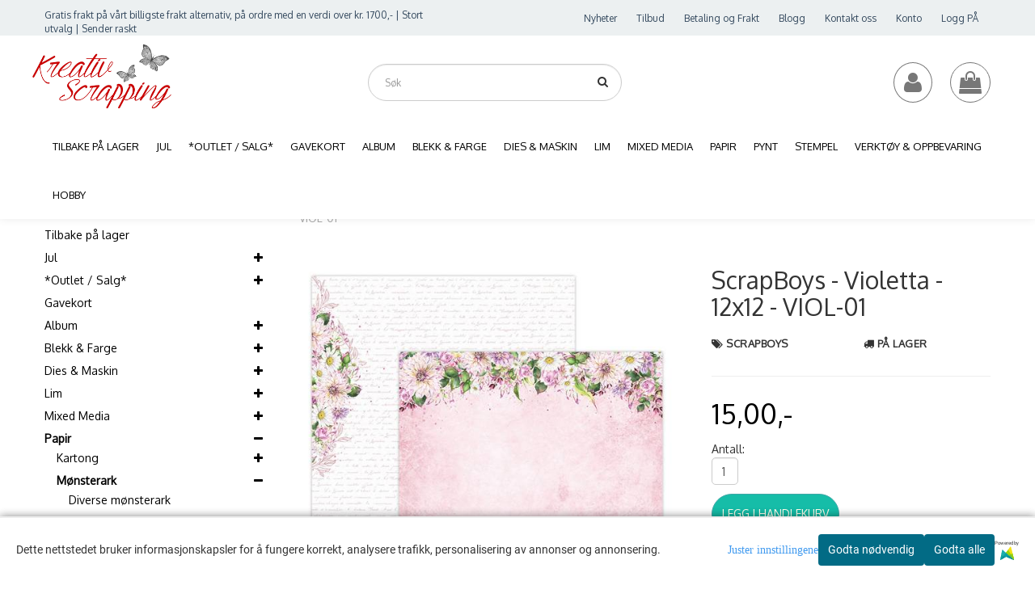

--- FILE ---
content_type: text/html; charset=utf-8
request_url: https://www.kreativscrapping.no/products/scrapboys-12x12-bird-violetta-viol-01
body_size: 64112
content:
<!DOCTYPE html>
<html lang="no">
<head>
	<meta charset="UTF-8">
	<meta http-equiv="X-UA-Compatible" content="IE=edge">
	<meta name="viewport" content="width=device-width, initial-scale=1"/>
    <meta name="detectify-verification"
    content="28b88b6fd2a6e9e302455c5fa3ff85bd" />
	<title>ScrapBoys - Violetta - 12x12 - VIOL-01 - Kreativ Scrapping</title>

  	
  	
  	
  	<script type="text/javascript">var currentPage = 'product.php';</script>
		<meta name="google-site-verification" content="BfOBBSJnRIePcNSKk9KgG_13Xnrdrq3PWlWtazFb9iM">

	<meta name="msvalidate.01" content="01670e8be5297d222fbca4c4b132eb42" />


	<meta name="facebook-domain-verification" content="2135260746506197">

<link rel="canonical" href="https://www.kreativscrapping.no/products/scrapboys-12x12-bird-violetta-viol-01">
                
<meta name="description" content="Dobbeltsidige ark i str 12x12 inch">
<meta property="og:title" content="ScrapBoys - Violetta - 12x12 - VIOL-01 - Kreativ Scrapping" /> 
<meta property="og:type" content="website" />
<meta property="og:url" content="https://www.kreativscrapping.no/products/scrapboys-12x12-bird-violetta-viol-01" />
<meta property="og:image" content="https://www.kreativscrapping.no/users/kreativscrappingno_mystore_no/images/O26Vz_ScrapBoys_ScrapBoys_-_Violetta_-_12x12_-_VIO_1.jpg" /> 
<meta property="og:site_name" content="Kreativ Scrapping" /><meta property="og:description" content="Dobbeltsidige ark i str 12x12 inch" /><meta property="fb:admins" content="100055158704371" />

            <meta name="csrf-token" content="4_USjrRiH2xmgHSz5hBh0bkCHWaKRxw0CZgVP8MyQf" />
    

<base href="//www.kreativscrapping.no">


<link type="text/css" rel="stylesheet" href="global.css.php?version=a1767572131&amp;host=kreativscrappingno_mystore_no" />
<link type="text/css" rel="stylesheet" href="/css/ck4.css" />


<script>
	var params = {
        load_fancybox:'1',
        is_checkout:'0',
        defaultLang: 'no',
        langCode: ''
    };
</script>



            <script type="text/javascript" src="https://kreativscrappingno-i01.acendycdn.com/production/assets/localization/781592fc906423adb1885cb926ae54d23f6254a2-nb-NO.js?v=4.2026.01.16.06"></script>
    

<script type="text/javascript" src="global.js.php?version=1767572131&amp;v2&amp;host=kreativscrappingno_mystore_no"></script>

<script>var show_q_in_stock = true;</script><script type="text/javascript" src="/js/stockgroups.js?v=13"></script>
	
	<script>
            var baseprice = "12";
            var symbol_left = "";
            var symbol_right = ",-";
            var dont_show_decimals = "0";
            decimal_point = ",";
            var thousands_point = ".";
            var decimal_places = "2";
            var has_stock = new Array();
            var price_list = new Array();
            var stock_date_available_list = new Array();
            var stock_list = new Array();
            var stock_purchase = new Array();
            var allow_purchase = new Array();
            var disabled_attributes = new Array();

            var product_price = "15";
            var skip_combination = false;
            allow_purchase['0'] = 1;attributes_images = new Array(); stock_list[0] = "8";var stockgroup_rules = [
    {
        "rule": "in_stock",
        "event": "custom_text",
        "status_value": "1",
        "event_value": "P\u00e5 lager",
        "content": "P\u00e5 lager"
    },
    {
        "rule": "in_stock",
        "event": "stock_icon",
        "status_value": "1",
        "event_value": "icon_is",
        "content": "<div class=\"stock_icon icon_is\"><div class=\"stock_icon icon_is\">P\u00e5 lager<br><\/div><\/div>"
    },
    {
        "rule": "out_of_stock",
        "event": "custom_text",
        "status_value": "1",
        "event_value": "Ikke p\u00e5 lager",
        "content": "Ikke p\u00e5 lager"
    },
    {
        "rule": "loe_then",
        "event": "custom_text",
        "status_value": "1",
        "event_value": "NB: Kun 1 igjen p\u00e5 lager",
        "content": "NB: Kun 1 igjen p\u00e5 lager"
    }
];var selected_list = new Array();var has_attributes = false;var selected_dropdown = "";var empty_dropdown = "";var template_empty = 'Ikke på lager';var template_got = '<div class="stock_icon icon_is">På lager<br></div>';var in_stock = 0;verify_attributes();</script><script type="text/javascript">
            if (typeof gtag === 'undefined' || typeof dataLayer === 'undefined') {
                window.dataLayer = window.dataLayer || [];
                function gtag(){dataLayer.push(arguments);}
            }

            $(function(){
                $('#add2cart #add_to_cart, #add2cart button[type=submit]').click(function(e){
                    gtag('event', 'add_to_cart', {"currency":"NOK","value":15,"items":[{"item_id":"38181","item_name":"ScrapBoys - Violetta - 12x12 - VIOL-01"}]});gtag('event', 'conversion', {"send_to":"UA-41103774-1","value":15,"currency":"NOK"});
                });

                gtag('event', 'view_item', {"currency":"NOK","value":15,"items":[{"item_id":"38181","item_name":"ScrapBoys - Violetta - 12x12 - VIOL-01"}]});
            });
            </script><script type="text/javascript">
		var js_error_must_choose_attribute = 'Du må velge %s før du kan fortsette';
		var js_error_product_not_in_stock = 'Produktvarianter er ikke tilgjengelig på lager';
	</script>

	<link rel="shortcut icon" type="image/x-icon" href="/users/kreativscrappingno_mystore_no/logo/favicon8.ico">



	



	            <script async src="https://www.googletagmanager.com/gtag/js?id=G-G323TPQPPN"></script>
                <script async src="https://www.googletagmanager.com/gtag/js?id=UA-41103774-1"></script>
    
<script>
    let anonip = 'false';

    
        window.dataLayer = window.dataLayer || [];
        function gtag(){dataLayer.push(arguments);}
    

    gtag('js', new Date());

            gtag('consent', 'default', {
            'ad_storage': 'denied',
            'analytics_storage': 'denied',
            'ad_user_data': 'denied',
            'ad_personalization': 'denied',
            'wait_for_update' : 500
        });
    </script>

            <script>
            gtag('config', 'G-G323TPQPPN', {
                anonymize_ip: anonip === 'true' ? true : false,
            });
        </script>
                <script>
            gtag('config', 'UA-41103774-1', {
                anonymize_ip: anonip === 'true' ? true : false,
                
            });
        </script>
    <script type="text/javascript">
    
        
        
    
</script>

	    <!-- Google Tag Manager -->
        <script>(function(w,d,s,l,i){w[l]=w[l]||[];w[l].push({'gtm.start':
    new Date().getTime(),event:'gtm.js'});var f=d.getElementsByTagName(s)[0],
    j=d.createElement(s),dl=l!='dataLayer'?'&l='+l:'';j.async=true;j.src=
    '//www.googletagmanager.com/gtm.js?id='+i+dl;f.parentNode.insertBefore(j,f);
    })(window,document,'script','dataLayer','G-G323TPQPPN');</script>
        <!-- End Google Tag Manager -->

			<!-- Facebook Pixel Code -->
		<script>
		!function(f,b,e,v,n,t,s){if(f.fbq)return;n=f.fbq=function(){n.callMethod?n.callMethod.apply(n,arguments):n.queue.push(arguments)};if(!f._fbq)f._fbq=n;n.push=n;n.loaded=!0;n.version='2.0';n.queue=[];t=b.createElement(e);t.async=!0;t.src=v;s=b.getElementsByTagName(e)[0];s.parentNode.insertBefore(t,s)}(window,document,'script','//connect.facebook.net/en_US/fbevents.js');
		// Insert Your Facebook Pixel ID below.
		

		                            fbq('consent', 'revoke');
            				fbq('init', '591579198497471');
        fbq('track', 'PageView');

					fbq('track', 'ViewContent', {
				content_type: 'product',
				content_ids: ['38181']
			});
				</script>
		<!-- End Facebook Pixel Code -->
	






    <div id="consent-parent-container">
        <link type="text/css" rel="stylesheet" href="/css/modules/consent.css" />
        
    <script>
        const COOKIE_NAME = 'mystoreAnalytics';
        const consentState = {
            'consent_analytics_select': false,
            'consent_marketing_select': false,
            'consent_user_data_select': false,
            'consent_ad_personalization_select': false
        };

        
            window.dataLayer = window.dataLayer || [];
            function gtag(){dataLayer.push(arguments);}
        
        gtag('js', new Date());
        const extractConsent = (data) => {

            if (!data) return null;

            let consentData = data.toString();
            let GAConsents = {
                ad_storage: null,
                analytics_storage: null,
                ad_user_data: null,
                ad_personalization: null,
            };

            if (consentData.length === 3) {
                GAConsents['analytics_storage'] = consentData[1] === '1' ? 'granted' : 'denied';
                GAConsents['ad_storage'] = consentData[2] === '1' ? 'granted' : 'denied';
                GAConsents['ad_user_data'] = consentData[2] === '1' ? 'granted' : 'denied';
                GAConsents['ad_personalization'] = consentData[2] === '1' ? 'granted' : 'denied';

                return GAConsents;
            }

            if (consentData.length === 5) {
                GAConsents['analytics_storage'] = consentData[1] === '1' ? 'granted' : 'denied';
                GAConsents['ad_storage'] = consentData[2] === '1' ? 'granted' : 'denied';
                GAConsents['ad_user_data'] = consentData[3] === '1' ? 'granted' : 'denied';
                GAConsents['ad_personalization'] = consentData[4] === '1' ? 'granted' : 'denied';

                return GAConsents;
            }
            return null;
        }

        const setGAConsents = (consents) => {
            if (consents) {
                gtag('consent', 'update', {
                    'ad_storage': consents['ad_storage'],
                    'analytics_storage': consents['analytics_storage'],
                    'ad_user_data': consents['ad_user_data'],
                    'ad_personalization': consents['ad_personalization'],
                });

                // TCC-3243
                gtag('set', 'url_passthrough', true);
            }
        }
        let consents = extractConsent();

                const setConsentCookie = (cookieName, data, ttl = '1') => {
            let date = new Date();
            date.setDate(date.getDate() + ttl);
            date = date.toUTCString();
            let url = window.location.host;
            const defaultVersion = "1.1.0";
            let version = 110;
            version = version.toString().split('');
            let versionString = '';

            version.forEach((numb, index) => {
                if (index == version.length - 1) {
                    versionString += numb;
                } else {
                    versionString += (numb + '.');
                }
            })

            version = versionString.length == defaultVersion.length ? versionString : defaultVersion;
            data.unshift(version);
            const secure = location.protocol === 'https:' ? 'secure' : '';
            let cookie = cookieName + '=' + data + ';expires=' + date + ';version=' + version + ";SameSite=lax;domain=" + url + ';path=/;' + secure;

            document.cookie = cookie;

            // GAConsents hardcoded index positions. 2 = analytics 3 = marketing
            let analyticsState = data[2] == '1' ? 'granted' : 'denied'
            let adState = data[3] == '1' ? 'granted' : 'denied'
            let adUserData = data[4] == '1' ? 'granted' : 'denied'
            let adPersonalization = data[5] == '1' ? 'granted' : 'denied'

            if (typeof fbq !== 'undefined' && fbq) {
                fbq('consent', adState === 'granted' ? 'grant' : 'revoke');
            }


            let GAConsents = {
                ad_storage: adState,
                analytics_storage: analyticsState,
                ad_user_data: adUserData,
                ad_personalization: adPersonalization,
            };

            // TCC-3244
            if (!adState) {
                gtag('set', 'ads_data_redaction', true);
            }

            setGAConsents(GAConsents);
            let requestData = data.join();
            fetch('ajax.php?action=ajax&ajaxfunc=set_mystoreanalytics_cookie&mystore_data=' + requestData + '&cookie_expires=' + ttl);
        }

        const cookieTrackers = (mode, dataArr = null) => {
            let ttl = "";
            let data = [];

            switch (mode) {
                case 'all':
                    data = ['1', '1', '1', '1', '1'];
                    ttl = 200;
                    setConsentCookie(COOKIE_NAME, data, ttl ? ttl : 1);
                    break;
                case 'necessary':
                    data = ['1', '0', '0', '0', '0'];
                    ttl = 1;
                    setConsentCookie(COOKIE_NAME, data, ttl ? ttl : 1);
                    break;
                case 'custom':
                    if (dataArr) {
                        ttl = 1;
                        setConsentCookie(COOKIE_NAME, dataArr, ttl ? ttl : 1);
                    }
                    break;
            }
        }

        const consentClicked = (consentLabel, consentValue) => {
            gtag('event', 'engagement', {
                'event_label': 'Cookie_consent_' + consentLabel,
                'event_category': 'click',
                'value': consentValue,
                'non_interaction': true,
            });

            // Update local consent state
            if (consentValue) {
                consentState[consentLabel] = true;
            } else {
                consentState[consentLabel] = false;
            }

            checkChangedState();
        };

        const checkChangedState = () => {
            let isChanged = false;
            Object.keys(consentState).map(key => {
                if (consentState[key]) {
                    isChanged = true;
                }
            })

            let saveButton = document.getElementById("consent_modal_save_changes_button");

            if (isChanged) {
                saveButton.innerHTML = 'Lagre innstillinger';
            } else {
                saveButton.innerHTML = 'Avslå alle';
            }

        }

    $(function() {
        // Ikke gjem modalen om vi er på privacy
                                    $('.consent_container').show();
                    
        $('.consent_acceptall').click(function() { // Accept all cookies
            $('.consent_container').hide();
            $('.consent_small_container').hide();
            let cookieTTL = 1;
            cookieTrackers('all');
            consentClicked('accept_all', 1);
        });

        $('.consent_allow_all').click(function() {
            $('body').css('overflow', 'initial');
            $('.consent_modal').hide();
            $('.consent_container').hide();
            $('.consent_small_container').hide();
            $('.consent_modal_switch :input').not('.consent_no_select').prop('checked', true);
            cookieTrackers('all');
            consentClicked('allow_all', 1);
        });

        $('.consent_needed_only').click(function() {
            $('.consent_modal').hide();
            $('.consent_container').hide();
            $('.consent_small_container').hide();
            cookieTrackers('necessary');
            $('.consent_modal_switch :input').not('.consent_no_select').prop('checked',false);
            consentClicked('allow_needed_only', 1);
        });

        $('#consent_analytics_select').click(function() {
            let value = $('#consent_analytics_select').is(':checked') ? 1 : 0;
            consentClicked('analytics_slider_clicked', value);
        });

        $('#consent_marketing_select').click(function() {
            let value = $('#consent_marketing_select').is(':checked') ? 1 : 0;
            consentClicked('marketing_slider_clicked', value);
        });

        $('#consent_user_data_select').click(function() {
            let value = $('#consent_user_data_select').is(':checked') ? 1 : 0;
            consentClicked('consent_user_data_select', value);
        });

        $('#consent_ad_personalization_select').click(function() {
            let value = $('#consent_ad_personalization_select').is(':checked') ? 1 : 0;
            consentClicked('consent_ad_personalization_select', value);
        });

        $('.consent_button_readmore').click(function(e) {
            e.preventDefault();
            $('.consent_container').hide();
            $('.consent_small_container').hide();
            $('body').css('overflow', 'hidden');
            $('.consent_modal').css('display', 'flex');

        });

        $('.consent_button_save').click(function(e){
            // Loop through all switches, add checked and unchecked into array, set cookie
            $('body').css('overflow', 'initial');

            let switches = $('.consent_modal_switch :input');
            let switchState = [];
            if (switches.length > 0) {
                Object.keys(switches).map(key => {
                    if (key.length === 1) {                 // Filtering out all other keys like "length" etc
                        if (switches[key].checked) {
                        switchState.push('1');
                        } else {
                            switchState.push('0');
                        }
                    }
                });
            }
            cookieTrackers('custom', switchState);
            $('.consent_modal').hide();
            $('.consent_container').hide();
            $('.consent_small_container').hide();
        });

            $('.consent_needed_only').click(function() {
                $('.consent_modal').hide();
                $('.consent_container').hide();
                $('.consent_small_container').hide();
                cookieTrackers('necessary');
                $('.consent_modal_switch :input').not('.consent_no_select').prop('checked', false);
                consentClicked('allow_needed_only', 1);
            });

            $('#consent_analytics_select').click(function() {
                let value = $('#consent_analytics_select').is(':checked') ? 1 : 0;
                consentClicked('analytics_slider_clicked', value);
            });

            $('#consent_marketing_select').click(function() {
                let value = $('#consent_marketing_select').is(':checked') ? 1 : 0;
                consentClicked('marketing_slider_clicked', value);
            });

            $('#consent_user_data_select').click(function() {
                let value = $('#consent_user_data_select').is(':checked') ? 1 : 0;
                consentClicked('consent_user_data_select', value);
            });

            $('#consent_ad_personalization_select').click(function() {
                let value = $('#consent_ad_personalization_select').is(':checked') ? 1 : 0;
                consentClicked('consent_ad_personalization_select', value);
            });

            $('.consent_button_readmore').click(function(e) {
                e.preventDefault();
                $('.consent_container').hide();
                $('.consent_small_container').hide();
                $('body').css('overflow', 'hidden');
                $('.consent_modal').css('display', 'flex');

            });

            $('.consent_button_save').click(function(e) {
                // Loop through all switches, add checked and unchecked into array, set cookie
                $('body').css('overflow', 'initial');

                let switches = $('.consent_modal_switch :input');
                let switchState = [];
                let switched = false;
                if (switches.length > 0) {
                    Object.keys(switches).map(key => {
                        if (key.length === 1) { // Filtering out all other keys like "length" etc
                            if (switches[key].checked) {
                                switchState.push('1');
                            } else {
                                switchState.push('0');
                            }
                        }
                    });
                    switched = true;
                }
                cookieTrackers('custom', switchState);
                if (switched) {
                    $('.consent_modal').hide();
                    $('.consent_container').hide();
                    $('.consent_small_container').hide();
                }
            });

            $('.consent_small_exit').click(function() {
                $('.consent_small_container').hide();
            });
        });
    </script>

            
                    <div class="col-sm-12 consent_container">
                <div class='consent_content'>
                    <div class='consent_left'>
                        <div class='consent_mobile_disclaimer'>
                            <span>Dette nettstedet bruker informasjonskapsler for å fungere korrekt, analysere trafikk, personalisering av annonser og annonsering.</span>
                                                            <div class="consent_logo_in_disclaimer consent_mystore_logo p0">
                                    <span>Powered by</span>
                                    <img src="/kontrollpanel/images/acendy.svg" alt="Powered by Mystore.no" height="25">
                                </div>
                                                    </div>
                    </div>
                    <div class="consent_right_container">
                        <div class="consent_right">
                            <div class="consent_button_container">
                                <button class="consent_button consent_button_limited_width consent_needed_only">
                                                                                Godta nødvendig
                                                                    </button>
                            </div>
                            <div class='consent_button_container'>
                                <button class='consent_acceptall consent_button consent_button_limited_width consent_button_accept'>
                                    Godta alle
                                </button>
                            </div>
                                                            <div class="consent_mystore_logo p0">
                                    <span>Powered by</span>
                                    <img src="/kontrollpanel/images/acendy.svg" alt="Powered by Mystore.no" height="25">
                                </div>
                                                    </div>
                        <div class="consent_readmore_text consent_button_readmore">
                            <span>Juster innstillingene</span>
                        </div>
                    </div>
                </div>
            </div>
            
    
    <script>
    </script>
<div class="consent_modal_action_container">
    <button class="consent_modal_action_button">
        Tilpass dine informasjonskapsler
        <img src="/images/arrow-right-fal-white.png" alt="" aria-hidden="true">
    </button>
</div>

<div class="consent_modal">
    <div class="consent_modal_content">
        <div class="consent_modal_header">
            <div class="consent_modal_title">
                <span>Om informasjonskapsler på dette nettstedet</span>
                <svg class="w-6 h-6" xmlns="http://www.w3.org/2000/svg" viewBox="0 0 512 512">
                    <path d="M182.8 28.4l-74 39.5C89.1 78.4 73.2 94.9 63.4 115L26.7 190.6c-9.8 20.1-13 42.9-9.1 64.9l14.5 82.8c3.9 22.1 14.6 42.3 30.7 57.9l60.3 58.4c16.1 15.6 36.6 25.6 58.7 28.7l83 11.7c22.1 3.1 44.6-.9 64.4-11.4l74-39.5c19.7-10.5 35.6-27 45.4-47.2l36.7-75.5c9.8-20.1 13-42.9 9.1-64.9c-.9-5.3-5.3-9.3-10.6-10.1c-51.5-8.2-92.8-47.1-104.5-97.4c-1.8-7.6-8-13.4-15.7-14.6c-54.6-8.7-97.7-52-106.2-106.8c-.8-5.4-4.9-9.8-10.3-10.6c-22.1-3.1-44.6 .9-64.4 11.4zm34.9 37.5c19 54.5 63.9 96.7 120 111.9c17.7 50.9 58.1 91.1 109.1 108.7c-1 4.8-2.5 9.5-4.7 13.9L405.4 376c-5.4 11-14.1 20.1-24.8 25.8l-74 39.5c-10.8 5.7-23 7.9-35.1 6.2l-83-11.7c-12-1.7-23.3-7.2-32-15.7l-29.7 30.7 29.7-30.7L96.2 361.7c-8.8-8.5-14.7-19.6-16.8-31.7L64.9 247.2c-2.1-12.1-.4-24.6 5-35.6L106.6 136c5.4-11 14.1-20.1 24.8-25.8l74-39.5c3.9-2.1 8.1-3.7 12.4-4.9zM192 192a32 32 0 1 0 -64 0 32 32 0 1 0 64 0zm0 192a32 32 0 1 0 0-64 32 32 0 1 0 0 64zM320 256a32 32 0 1 0 -64 0 32 32 0 1 0 64 0zm32 128a32 32 0 1 0 0-64 32 32 0 1 0 0 64z"/>
                </svg>
            </div>
        </div>
        <div class="consent_modal_body">
            <div class="consent_modal_info_container">
                <div class="consent_modal_description">
                                            <div class="consent_modal_disclaimer">
                            Dette nettstedet bruker informasjonskapsler for å fungere korrekt, analysere trafikk, personalisering av annonser og annonsering.
                        </div>
                                        Informasjonskapsler som brukes på nettstedet, er kategorisert, og nedenfor kan du lese om hver kategori og tillate eller avslå noen eller alle av dem. Når kategorier som tidligere er tillatt, deaktiveres, vil alle informasjonskapsler som er tilordnet denne kategorien, bli fjernet fra nettleseren din. I tillegg kan du se en liste over informasjonskapsler som er tilordnet hver kategori, og detaljert informasjon i vår Personvernerklæring.
                </div>
                <div class="consent_modal_read_more">
                    <a href="/pages/personvernerklaering-cookies">Les mer om informasjonskapsler</a>
                </div>
                <div class="consent_modal_read_more">
                    <a href="https://business.safety.google/privacy/">Googles retningslinjer for personvern</a>
                </div>
            </div>
            <div class="consent_modal_button_row">
                <button class="consent_button consent_button_save consent_button_limited_width" id="consent_modal_save_changes_button">
                                            Godta nødvendig
                                    </button>
                <button class="consent_button consent_allow_all">Godta alle</button>
            </div>
            <div class="consent_modal_switch_parent">
                
<div class="consent_modal_switch_container">
    <span>Nødvendig</span>
    <label class='consent_modal_switch'>
        <input id="" class='consent_no_select' type='checkbox' disabled checked/>
        <span class='slider consent_necessary_opacity'></span>
    </label>
</div>
                
<div class="consent_modal_switch_container">
    <span>Analyse</span>
    <label class='consent_modal_switch'>
        <input id="consent_analytics_select" class='' type='checkbox'  />
        <span class='slider '></span>
    </label>
</div>
                
<div class="consent_modal_switch_container">
    <span>Markedsføring</span>
    <label class='consent_modal_switch'>
        <input id="consent_marketing_select" class='' type='checkbox'  />
        <span class='slider '></span>
    </label>
</div>
                
<div class="consent_modal_switch_container">
    <span>Målrettet</span>
    <label class='consent_modal_switch'>
        <input id="consent_user_data_select" class='' type='checkbox'  />
        <span class='slider '></span>
    </label>
</div>
                
<div class="consent_modal_switch_container">
    <span>Egendefinert</span>
    <label class='consent_modal_switch'>
        <input id="consent_ad_personalization_select" class='' type='checkbox'  />
        <span class='slider '></span>
    </label>
</div>
            </div>
            <button class="consent_confirm_button consent_button_save">Bekreft valg</button>
                            <div class="consent_mystore_modal_logo">
                    <span>Drevet av</span>
                    <img src="/kontrollpanel/images/acendy.svg" alt="Powered by Mystore" height="25">
                </div>
                </div>
                    </div>
    </div>
</div>

    </div>
    <script>
        window.addEventListener('load', function () {
            let el = document.getElementById('consent-parent-container');
            document.querySelectorAll('.page-wrapper')[0].append(el);
        })
    </script>




	
	
	
	
	


    <script defer src="templates/global/mystore/emojis.js?v=6"></script>




    <script type="text/javascript">
                if (typeof $ !== 'undefined' && typeof $.ajaxSetup === 'function') {
            $.ajaxSetup({
                headers: {
                    'X-CSRF-TOKEN': $('meta[name="csrf-token"]').attr('content')
                }
            });
        }

                    </script>
 		<!-- Had to include stylesheet_default_extended.css" from tokyo folder, not from themenewyork as it does on default -->
  	 <link rel="stylesheet" href="/templates/tokyo/css/stylesheet_default_extended.css?v=1768625316">

    <script src="/templates/tokyo/js/swiper.min.js"></script>
    <link href="/templates/tokyo/css/swiper.min.css" rel="stylesheet">
    <link rel="stylesheet" href="https://maxcdn.bootstrapcdn.com/font-awesome/4.6.1/css/font-awesome.min.css">
  			<link rel="stylesheet" href="/templates/tokyo/css/clerkcart.css">
  	  	
          <script type="text/javascript">
        var product = {
          categories: {
                                            0: '1658',                                1: '47',                                2: '1791',                                3: '1913'                                      },
          isPackage: false,
          quantity: 8,
          customer_group: "",
          stock_group: "1",
          price: '15.00.-',
          retail_price_ex: "",
          retail_price_inc: "",
          tax_rate: "25",
          tags: {
                                                  },
          button_type: 'buy_now_button'
        }
      </script>
    
                  <link rel="stylesheet" href="users/kreativscrappingno_mystore_no/templates/custom_stylesheet.css?v=1768625316">
    	

	<style type="text/css">


    .widgets_placeholders:nth-child(1) {
      flex: 2;
    }
    .widgets_placeholders:nth-child(2) {
      flex: 5;
    }
    .widgets_placeholders:nth-child(3) {
      flex: 4;
    }
    .widgets_placeholders:nth-child(4) {
      flex: 3;
    }


      body.mys-adminbar #mys-abw #mys-apw {
        left: 0;
      }
      body.open-drawer-cart #mys-abw #mys-apw {
        left: -17px;
      }
      .highlight
      {
          font-weight: 700;
      }
	</style>
	
  <style type="text/css">
    .sidebar .ls-categories h3, .sidebar .ls-categories > .blocky a {
      border-bottom: 1px solid #e5e5e5;
      border-color: #c0c0c0;
      display: block;
      padding-bottom: 4px;
      padding-top: 10px;
      color: #1d1d1d;
      font-weight: normal;
    }
    .sidebar .ls-categories h3 { color:; }
    .sidebar .ls-categories > .blocky a { color:#292929;}
    .sidebar .ls-categories .level_one .show_dropdown { padding: 0;}
    .sidebar .ls-categories .level_one .show_dropdown h4 a {

    }
    .sidebar .ls-categories .dropcontent { padding: 0 0 0 30px;}
    .sidebar .ls-categories > .blocky { overflow: hidden;}
    .sidebar .ls-categories > .blocky a {
      text-transform: capitalize;
    }
    .sidebar .ls-categories h4 {
      margin: 0;
    }
    .sidebar .ls-categories > .blocky a:hover {
      color: ;
      border-color: #000000;
    }
    .ls-shoppingcart .button_cart_widget, .ls-shoppingcart div.fleft {
      border-color: #c0c0c0;
    }
    .ls-shoppingcart .top-list { margin-bottom: 20px;}
    .ls-shoppingcart .top-list > div { border-bottom: 1px solid #e5e5e5; padding: 10px 0;}
    .ls-shoppingcart div a { color: #000;}
    .ls-shoppingcart .top-list > div {
      color: #292929;
    }
    .ls-shoppingcart .top-list a {
      color: #292929;
    }
        .ls-shoppingcart .top-list a:hover {
      color: #000000;
    }
    .ls-shoppingcart .button_cart_widget, .ls-shoppingcart div.fleft {
      border-color: #000000;
    }
    .ls-shoppingcart .button_cart_widget:hover, .ls-shoppingcart div.fleft:hover {
      border-color: #000000;
    }
    .ls-shoppingcart .button_cart_widget a, .ls-shoppingcart div.fleft a {
      color: #000000
    }
    .ls-shoppingcart .button_cart_widget:hover a, .ls-shoppingcart div.fleft:hover a {
      color: #000000;
    }
    .ls-shoppingcart .total_amount {
      color: #000000;
      font-size: 15px;
    }


    

      </style>

	  <!-- Template settings style -->
     <link href="https://fonts.googleapis.com/css?family=Oxygen" rel="stylesheet">
    <style>
      body {
        font-family: 'Oxygen', sans-serif !important;
      }
    </style>
                          	  <style>
@media (max-width: 1200px){
  #search-down-wrapper .right_part .search_result > li {
    /*width: 100%;*/
  }
}
/* AJAX SEARCH  END */
        	body .page-wrapper {
          background-color: #fff;
        }
    
          /* Logo size */
    .logo a img { max-height: 120px; }
  
    /* Mobile Menu */
    body #menuDrawer {
      background: #ffffff;
    }
    body .mobile-menu .openclose {
      background: rgba(0,0,0,0);
      color: #34495e;
    }
    body div .mobile-menu a {
      border-color: #e7e7e7;
      color: #337ab7;
    }
    .open-drawer-menu h2 {
      color: #34495e;
      background: #ecf0f1;
      padding: 4px 0;
    }
    body .sub_menu .sub_menu li a {
      background: #ffffff !important;
    }
    /* Docked header */
          @media (min-width: 992px){
        .header_full_wrapper {
          position: fixed;
        }
        .front-image {
          padding-top: 170px;
          padding-top: 210px; /* DEPENDING ON HEIGHT OF LOGO, WE HAVE MAX-HEIGHT DEFINED */
        }
      }
      @media all and (max-width: 991px){
        .front-image{
          padding-top: 0px;
        }
      }

        
        /* Top links line */
    .header { background-color: ; }
    .header a:link,
    .header a:visited{ color: ; }
    
    #slogans-top span { color: ; }

    .header a:hover,
    .header a:active,
    .header a:focus { color: ; } 
  
    .main_menu,
    .wrapper.visible-xs.centered.mobile-logo { background-color: #ffffff; }

    /* Megamenu dropdown opacity */
    .blocky.hasChild:hover .level_one { opacity: 0.98;  }

    /* Megamenu colors*/
    .megamenu { background-color: #ffffff; 
    border-top: 1px solid #ffffff; }
    ul.menu_dropdown ul { background-color:       #e7e7e7
    ;  
    }
	  ul.menu_dropdown > li > a { border-right: 1px solid #ffffff; }
      /* Level 1 */
      ul.menu_dropdown > li > a > span { color: #000000; }
      ul.menu_dropdown > li:hover > a > span { color: #000000;  }
      ul.menu_dropdown > li { background-color: #ffffff; }
      ul.menu_dropdown > li:hover,
      ul.menu_dropdown > li:active,
      ul.menu_dropdown > li:focus { background-color: #e7e7e7; }
    
      /* Level 2 */
      .dropcontent h4 a, .dropcontent_block h4 {  color: #000000; }
      .dropcontent h4 a:hover,
      .dropcontent h4 a:active,
      .dropcontent h4 a:focus { color: #000000; }

      /* Level 3 */
      .dropcontent_block > p > a { color: #000000; }
      .dropcontent_block > p > a:hover,
      .dropcontent_block > p > a:active,
      .dropcontent_block > p > a:focus { color: ; }

    /* Product boxes colors */
      
      /* Product box border */     
      .products_list li.product-box, .products_list li.product-box-inner, .crall-wrapper > div.crall-slide { border: 1px solid #f3f3f3; background-color: #ffffff; }

      .not-index .product-box:hover, .not-index .product-box:active, .not-index .product-box:focus, .not-index .crall-wrapper > div:hover, .not-index .crall-wrapper > div:active, .not-index .crall-wrapper > div:focus {
          box-shadow: none;
      }
      .not-index .products_list > div.product-box:hover li.product-box-inner, .crall-wrapper > div.crall-slide:hover {
        box-shadow: 0 0 28px -9px;
        transition: all 300ms;
      }

        /* Prices */
        /* Normal */
        .product .product-meta .price { color: #333333; }

        /* Before */
        .product .price s { color: #989898; }

        /* Special */
        .product .price .special { color: #eb0000; }
        

      /* Special badge */
      .product .special_tag, body .crall-banner > div { 
        background-color: #eb0000 !important;
        color: #ffffff !important;
      }

       /* News badge */
      .product .news_tag {
        background-color: #16bda8 !important;
        color: #000000;
      }  
      
      /* Product title */
      .product a.title, .product .product-meta .title { color: #363241; word-wrap: break-word; padding: 0;}
      .product a.title:hover, .product .product-meta .title:hover { color: #363241 !important; }
    
    /* Footer colors */
    #footer { background-color: #c3c9c9; }

    #footer  { color: #34495e; }
    #footer h3 { color: #34495e; }
    #footer a:link, 
    #footer a:visited { color: #34495e; }
    #footer a:hover,
    #footer a:active,
    #footer a:focus { color: #232323; }


    h1 {
      color: #333333 !important;
    }
   	    	h1.title,
    	#add2cart > h1 {
          font-size: 30px;
        }
   	    
    /* General color settings */
    /*Top Menu*/

      .flex-container .topmenu-buttons {
          color: #777777;
      }
    .flex-container .topmenu-buttons:hover {
          color: #3c3c3c;
      }
      .flex-container .topmenu-buttons i {
          border-color: #777777;
      }
          .flex-container .topmenu-buttons:hover i {
          border-color: #3c3c3c;
      }
      div .header {
          background: #ecf0f1 !important;
      }
      div .header #slogans-top {
          color: #34495e !important;
      }
      div .header li a {
          color: #34495e !important;
      }
      div .header li a:hover {
          color: #232323 !important;
      }
    .header_full_wrapper .menu_dropdown .tax-switcher a {
      background: #ffffff !important;
      color: #333333 !important
    }
    .header_full_wrapper .menu_dropdown .tax-switcher a:hover, .header_full_wrapper .menu_dropdown .tax-switcher a.active {
      background: #ffffff !important;
      color: #000000 !important;
    }
      /* Buttons */
      .button .button, 
      .main_menu .checkout-cart .btn,
      .btn-default-1, 
      #cartDrawer .cart_button a,
	  .cart_clerk_active.checkout-cart .product_box_button .button .button,
      body .crall-buy { 
        background-color: #16bda8; 
        color: #ffffee; 
        border: 1px solid #41a6a6; 
      }
      
      .button .button:hover, 
      .button .button:active, 
      .button .button:focus, 
      .main_menu .checkout-cart .btn:hover,
      .main_menu .checkout-cart .btn:active,
      .btn-default-1:hover,
      .btn-default-1:active,
      .btn-default-1:focus, 
      #cartDrawer .cart_button a:hover,
      #cartDrawer .cart_button a:active,
      #cartDrawer .cart_button a:focus,
      .main_menu .checkout-cart .btn:focus,
    body .crall-buy:hover,
    body .crall-buy:active,
    body .crall-buy:focus { 
        background-color: #000000; 
        color: #ffffff; 
        border-color: #1c5c5c
      }
        
    /* Fonts */
      /* Megamenu font-size */
      ul.menu_dropdown > li > a { font-size: 13px; }
      .dropcontent_block h4 { font-size: 13px; }
      .dropcontent_block > p { font-size: 13px;  }

      /* Product title */
      .product a.title { font-size: 16px; }
      .product a.title { text-transform: uppercase; }
    
    /* Transition */
    .button .button, 
    .main_menu .checkout-cart .btn,
    #page-footer input[type="submit"],
    ul.menu_dropdown ul.level_one,
    ul.menu_dropdown > li {
      -webkit-transition: all 300ms;
      -moz-transition: all 300ms;
      -o-transition: all 300ms;
      transition: all 300ms;
    }

    /* Banner boxes 1/4 */
    #banner_one_four_one_header { 
      top: ; 
      font-size: 24px;
      color: ;
      letter-spacing: ;
      background-color: ;
      /*padding-top:  !important;
      padding-bottom:  !important;*/
    }
    #banner_one_four_two_header { 
      top: ; 
      font-size: 24px;
      color: ;
      letter-spacing: ;
      background-color: ;
      /*padding-top:  !important;
      padding-bottom:  !important;*/
    }
    #banner_one_four_three_header { 
      top: ; 
      font-size: 24px;
      color: ;
      letter-spacing: ;
      background-color: ;
      /*padding-top:  !important;
      padding-bottom:  !important;      */
    }
    #banner_one_four_four_header { 
      top: ; 
      font-size: 24px;
      color: ;
      letter-spacing: ;
      background-color: ;
      /*padding-top:  !important;
      padding-bottom:  !important;*/
    }

    #banner_one_four_one_text { 
      top: ; 
      font-size: 16px;
      color: ;
    }
    #banner_one_four_two_text { 
      top: ; 
      font-size: 16px;
      color: ;
    }
    #banner_one_four_three_text { 
      top: ;
      font-size: 16px;
      color: ; 
    }
    #banner_one_four_four_text { 
      top: ; 
      font-size: 16px;
      color: ;
    }

    #banner_two_one_header {
      top: 60px; 
      font-size: 24px;
      color: #333333;
      letter-spacing: 0.15em;
      background-color: rgba(0,0,0,0);
      padding-top: 5px !important;
      padding-bottom: 5px !important;
    }
    #banner_two_two_header {
      top: 60px; 
      font-size: 24px;
      color: #333333;
      letter-spacing: 0.15em;
      background-color: rgba(0,0,0,0);
      padding-top: 5px !important;
      padding-bottom: 5px !important;
    }

    #banner_two_one_text { 
      top: ; 
      font-size: 16px;
      color: #333333;
    }
    #banner_two_two_text { 
      top: ; 
      font-size: ;
      color: ;
    }

    #banner_one_four_one_header,
    #banner_one_four_one_text { padding: 0  0 ; }
    #banner_one_four_two_header,
    #banner_one_four_two_text { padding: 0  0 ; }
    #banner_one_four_three_header,
    #banner_one_four_three_text { padding: 0  0 ; }
    #banner_one_four_four_header,
    #banner_one_four_four_text { padding: 0  0 ; }

    #banner_two_one_header,
    #banner_two_one_text { padding: 0  0 ; }

    #banner_two_two_header,
    #banner_two_two_text { padding: 0  0 ; }

    #banner_one_four_one_header, #banner_one_four_one_text,
    #banner_one_four_two_header, #banner_one_four_two_text,
    #banner_one_four_three_header, #banner_one_four_three_text,
    #banner_one_four_four_header, #banner_one_four_four_text {
      position: static;
      margin: 0;
      background-color: #fff;
      color: #000;
    }
    .banner_image {
      border: 1px solid #d7d7d7;
    }
    
    /* Index Main slider */
    /* #index_main_slider { height: ; } */
    #swiper-slide-1,
    #swiper-slide-2,
    #swiper-slide-3,
    #swiper-slide-4,
    #swiper-slide-5,
    .parallax-bg {
    -webkit-background-size: cover;
    background-size: cover;
    background-position: cover;
}
    
    /*#swiper-slide-1 { text-align: ; }
    #swiper-slide-2 { text-align: ; }
    #swiper-slide-3 { text-align: ; }*/

    /*#swiper-slide-1-text-wrapper { margin-top: ;}
    #swiper-slide-2-text-wrapper { margin-top: ;}
    #swiper-slide-3-text-wrapper { margin-top: ;}*/

    /* Temp */
    #index_main_slider .slide-content {
      position: absolute;
      top: 0;
      width: 100%;
    }
    
    #swiper-slide-1 .title {
      font-size: 41px;
      color: #ef1e1e;
      background-color: rgba(255,255,255,0);
      letter-spacing: 0.2em;
      font-weight: ;
    }
    #swiper-slide-2 .title { 
      font-size: ;
      color: ;
      background-color: ;
      letter-spacing: ;
      font-weight: ;
    }
    #swiper-slide-3 .title { 
      font-size: ;
      color: ;
      background-color: ;
      letter-spacing: ;
      font-weight: ;
    }
    #swiper-slide-4 .title { 
      font-size: ;
      color: ;
      background-color: ;
      letter-spacing: ;
      font-weight: ;
    }
    #swiper-slide-5 .title { 
      font-size: ;
      color: ;
      background-color: ;
      letter-spacing: ;
      font-weight: ;
    }
    #swiper-slide-1 .text {
      font-size: ;
      color: ;
      background-color: ;
    }
    #swiper-slide-2 .text {
      font-size: ;
      color: ;
      background-color: ;
    }
    #swiper-slide-3 .text {
      font-size: ;
      color: ;
      background-color: ;
    }
    #swiper-slide-4 .text {
      font-size: ;
      color: ;
      background-color: ;
    }
   	#swiper-slide-5 .text {
      font-size: ;
      color: ;
      background-color: ;
    }
    
    .products_list a, 
	  .cart_clerk_active.checkout-cart > .cart_content .col-md-10 a {
      color: #337ab7;
    }
    .products_list a:hover,
	  .cart_clerk_active.checkout-cart > .cart_content .col-md-10 a:hover {
      color: #3c4247;
    }
    .product_quantity > a {
		display: inline-block;
        padding: 5px;
        background: #fff;
        min-width: 30px;
        text-align: center;
        border: 1px solid #c7c7c7;
        border-radius: 3px;
    }
        @media (min-width: 1201px){
      .drawer {
        width: 50%;
      }
      .open-drawer-cart .page-wrapper {
        left: -50%;
      }
    }
              body #mobile_header {
        background-color: #ecf0f1;
      }
              .open-drawer-menu h2 {
        color: ;
      }
                         
          div .mobile-menu a {
        border-color: #ffffff;
      }
              .menu_dropdown .tax-switcher a {
        color: #ffffff;
        background-color: ; 
      }
            
    /* Old checkout update */
            	/** Custon Tag/Ribbon style **/
    .custom_ribbon {
        position: absolute;
        top: 0;
        z-index: 999;
        text-align: center;
        margin: 15px;
        background: #000000;
        color: #ffffff;
      	left: 0; 
              padding: 10px;
        border-radius: 10px;
          }
  </style>
        <style>
      	@media (min-width: 1200px){.logo a img { height: 80px; }}
.products_list li .product .discount-corner {padding: 1px 5px !important; transform: inherit;border-radius: 25px; font-size: 16px;}
.banner_image {border: none;}
.usericon {padding: 10px 12px;}
    </style>
  		
    
        </head>

<body class="not-index product-page menu-active product-active cat-1913">
	    		<!-- Google Tag Manager -->
                <noscript><iframe src="//www.googletagmanager.com/ns.html?id=G-G323TPQPPN"
		height="0" width="0" style="display:none;visibility:hidden"></iframe></noscript>
        		<!-- End Google Tag Manager -->
	
	


	
    
	

<div id="fb-root"></div>

<script>
window.fbAsyncInit = function() {
	FB.init({
	appId      : '138255156243557', // App ID
	status     : true, // check login status
	cookie     : true, // enable cookies to allow the server to access the session
	oauth      : true, // enable OAuth 2.0
	xfbml      : true  // parse XFBML
	});


	
		FB.Event.subscribe('comment.create', function(response) {
				$.post('/notifications.php', { notification_type: 'facebook_new_comment', comment_url: response.href });
		});
	


};

(function(d, s, id) {
	var js, fjs = d.getElementsByTagName(s)[0];
	if (d.getElementById(id)) {return;}
	js = d.createElement(s); js.id = id;
	js.async=true; js.src = "//connect.facebook.net/nb_NO/all.js#xfbml=1";
	fjs.parentNode.insertBefore(js, fjs);
}(document, 'script', 'facebook-jssdk'));</script>








	

	

	<div id="menuDrawer" class="menu-drawer drawer" style="padding:0 20px;">
	<h2 style="text-align:center;position:relative;">Meny<i class="fa fa-chevron-right close_drawer" style="margin:0 8px;position:absolute;right:0;top:0;margin-top: 5px;font-size: 24px;cursor:pointer;"></i></h2>
	<ul class="mobile-menu">
		
                                                    <li ><a href="https://www.kreativscrapping.no/categories/tilbake-pa-lager" data-target="m-menu-2">Tilbake på lager</a></li>
                                                            <li class="has-child "><a href="https://www.kreativscrapping.no/categories/jul" data-target="m-menu-2">Jul</a><span class="openclose"></span>
                                <div class="dropmenu-small m-menu-2">
                                    <ul class="sub_menu">
                    
                                                    <li ><a href="https://www.kreativscrapping.no/categories/juleark" data-target="m-menu-2">Juleark - enkelvis</a></li>
                                                            <li ><a href="https://www.kreativscrapping.no/categories/juleark-pakkerblokker" data-target="m-menu-2">Juleark - pakker & blokker</a></li>
                                                            <li ><a href="https://www.kreativscrapping.no/categories/juledies" data-target="m-menu-2">Jul og vinter dies</a></li>
                                                            <li ><a href="https://www.kreativscrapping.no/categories/julepynt" data-target="m-menu-2">Julepynt</a></li>
                                                            <li ><a href="https://www.kreativscrapping.no/categories/julestempel" data-target="m-menu-2">Julestempel</a></li>
                                    	
                    </ul>
                                    </div>
                                </li>
                                                            <li class="has-child "><a href="https://www.kreativscrapping.no/categories/outlet" data-target="m-menu-2">*Outlet / Salg*</a><span class="openclose"></span>
                                <div class="dropmenu-small m-menu-2">
                                    <ul class="sub_menu">
                    
                                                    <li ><a href="https://www.kreativscrapping.no/categories/outlet-jul" data-target="m-menu-2">Outlet - Jul</a></li>
                                                            <li ><a href="https://www.kreativscrapping.no/categories/tilbud-dies-embossingfolder" data-target="m-menu-2">Outlet - Dies</a></li>
                                                            <li ><a href="https://www.kreativscrapping.no/categories/tilbud-papir" data-target="m-menu-2">Outlet - Papir - enkeltvis</a></li>
                                                            <li ><a href="https://www.kreativscrapping.no/categories/outlet-papir-pakker-og-annet" data-target="m-menu-2">Outlet - Papir - blokker & pakker</a></li>
                                                            <li ><a href="https://www.kreativscrapping.no/categories/tilbud-stickers-og-pynt" data-target="m-menu-2">Outlet - Pynt</a></li>
                                                            <li ><a href="https://www.kreativscrapping.no/categories/tilbud-stempel" data-target="m-menu-2">Outlet - Stempel</a></li>
                                                            <li ><a href="https://www.kreativscrapping.no/categories/tilbud-diverse-annet" data-target="m-menu-2">Outlet - Diverse annet</a></li>
                                    	
                    </ul>
                                    </div>
                                </li>
                                                            <li ><a href="https://www.kreativscrapping.no/categories/-gavekort" data-target="m-menu-2">Gavekort</a></li>
                                                            <li class="has-child "><a href="https://www.kreativscrapping.no/categories/album" data-target="m-menu-2">Album</a><span class="openclose"></span>
                                <div class="dropmenu-small m-menu-2">
                                    <ul class="sub_menu">
                    
                                                    <li ><a href="https://www.kreativscrapping.no/categories/albumscrapbooking" data-target="m-menu-2">Album</a></li>
                                                            <li ><a href="https://www.kreativscrapping.no/categories/album-tilbehors" data-target="m-menu-2">Album tilbehør</a></li>
                                                            <li ><a href="https://www.kreativscrapping.no/categories/art-journal-og-notat-boker" data-target="m-menu-2">Mini album, Journal & Notat bøke</a></li>
                                    	
                    </ul>
                                    </div>
                                </li>
                                                            <li class="has-child "><a href="https://www.kreativscrapping.no/categories/blekk-og-farge" data-target="m-menu-2">Blekk & Farge</a><span class="openclose"></span>
                                <div class="dropmenu-small m-menu-2">
                                    <ul class="sub_menu">
                    
                                                    <li class="has-subchild "><a href="https://www.kreativscrapping.no/categories/ink-pads" data-target="m-menu-2">Stempelputer</a><span class="openclose"></span>
                                    <ul class="sub_menu">
                    
                                                    <li ><a href="https://www.kreativscrapping.no/categories/tim-holtz-distress-dye-ink-pad" data-target="m-menu-2">Distress Ink Pad</a></li>
                                                            <li ><a href="https://www.kreativscrapping.no/categories/tim-holtz-distress-dye-ink-refill" data-target="m-menu-2">Distress Ink Refill</a></li>
                                                            <li ><a href="https://www.kreativscrapping.no/categories/distress-mini-ink-pad" data-target="m-menu-2">Distress Mini Ink Pad</a></li>
                                                            <li ><a href="https://www.kreativscrapping.no/categories/distress-oxide" data-target="m-menu-2">Distress Oxide Ink pads</a></li>
                                                            <li ><a href="https://www.kreativscrapping.no/categories/distress-oxide-reinkers" data-target="m-menu-2">Distress Oxide Reinkers</a></li>
                                                            <li ><a href="https://www.kreativscrapping.no/categories/stempelputer" data-target="m-menu-2">Diverse Stempelputer</a></li>
                                                            <li ><a href="https://www.kreativscrapping.no/categories/memento-stazon-versafine" data-target="m-menu-2">Tsukineko - Memento</a></li>
                                                            <li ><a href="https://www.kreativscrapping.no/categories/tsukineko-versafine" data-target="m-menu-2">Tsukineko - VersaFine</a></li>
                                    	
                    </ul>
                                    </li>
                                                            <li class="has-subchild "><a href="https://www.kreativscrapping.no/categories/embossing-pulver-og-puter" data-target="m-menu-2">Embossing pulver og puter</a><span class="openclose"></span>
                                    <ul class="sub_menu">
                    
                                                    <li ><a href="https://www.kreativscrapping.no/categories/embossing-enamel" data-target="m-menu-2">Embossing Enamel</a></li>
                                                            <li ><a href="https://www.kreativscrapping.no/categories/embossing-glaze" data-target="m-menu-2">Embossing Glaze</a></li>
                                                            <li ><a href="https://www.kreativscrapping.no/categories/embossing-pulver" data-target="m-menu-2">Embossing pulver</a></li>
                                                            <li ><a href="https://www.kreativscrapping.no/categories/embossing-puter" data-target="m-menu-2">Embossing puter</a></li>
                                    	
                    </ul>
                                    </li>
                                                            <li ><a href="https://www.kreativscrapping.no/categories/posca" data-target="m-menu-2">Posca - Paint Marker & Pencil</a></li>
                                                            <li class="has-subchild "><a href="https://www.kreativscrapping.no/categories/amsterdam-acrylic-paint" data-target="m-menu-2">Amsterdam Acrylic Paint</a><span class="openclose"></span>
                                    <ul class="sub_menu">
                    
                                                    <li ><a href="https://www.kreativscrapping.no/categories/amsterdam-acrylic-paint-20-ml" data-target="m-menu-2">Amsterdam Acrylic Paint -  20ml</a></li>
                                                            <li ><a href="https://www.kreativscrapping.no/categories/amsterdam-acrylic-paint-120-ml" data-target="m-menu-2">Amsterdam Acrylic Paint - 120ml</a></li>
                                                            <li ><a href="https://www.kreativscrapping.no/categories/amsterdam-acrylic-paint-sett" data-target="m-menu-2">Amsterdam Acrylic Paint - sett</a></li>
                                                            <li ><a href="https://www.kreativscrapping.no/categories/amsterdam-relief-paint-20ml" data-target="m-menu-2">Amsterdam Relief Paint - 20ml</a></li>
                                    	
                    </ul>
                                    </li>
                                                            <li ><a href="https://www.kreativscrapping.no/categories/akryl-maling-paint" data-target="m-menu-2">Akryl maling</a></li>
                                                            <li ><a href="https://www.kreativscrapping.no/categories/akvarell-watercolor" data-target="m-menu-2">Akvarell - watercolor</a></li>
                                                            <li ><a href="https://www.kreativscrapping.no/categories/-fargeblyanter" data-target="m-menu-2">Fargeblyanter</a></li>
                                                            <li ><a href="https://www.kreativscrapping.no/categories/pen-og-tusj" data-target="m-menu-2">Pen & tusj</a></li>
                                                            <li class="has-subchild "><a href="https://www.kreativscrapping.no/categories/spray-og-mist" data-target="m-menu-2">Spray & Mist</a><span class="openclose"></span>
                                    <ul class="sub_menu">
                    
                                                    <li ><a href="https://www.kreativscrapping.no/categories/distress-oxide-spray" data-target="m-menu-2">Distress Oxide Spray</a></li>
                                                            <li ><a href="https://www.kreativscrapping.no/categories/distress-spray-stain" data-target="m-menu-2">Distress Spray Stain</a></li>
                                                            <li ><a href="https://www.kreativscrapping.no/categories/diverse-sprays" data-target="m-menu-2">Diverse Sprays</a></li>
                                                            <li ><a href="https://www.kreativscrapping.no/categories/lindys-stamp-gang-spray" data-target="m-menu-2">Lindy's Stamp Gang Spray</a></li>
                                    	
                    </ul>
                                    </li>
                                                            <li ><a href="https://www.kreativscrapping.no/categories/enamel-accents-nuvo-drops-liquid-pearls" data-target="m-menu-2">Accents-Nuvo Drops-Liquid Pearls</a></li>
                                                            <li ><a href="https://www.kreativscrapping.no/categories/brusho-pixie-paint-powder" data-target="m-menu-2">Color powder</a></li>
                                                            <li class="has-subchild "><a href="https://www.kreativscrapping.no/categories/fargelegging-copic" data-target="m-menu-2">Copic</a><span class="openclose"></span>
                                    <ul class="sub_menu">
                    
                                                    <li class="has-subchild "><a href="https://www.kreativscrapping.no/categories/copic-sketch-markers" data-target="m-menu-2">Copic - Sketch Marker</a><span class="openclose"></span>
                                    <ul class="sub_menu">
                    
                                                    <li ><a href="https://www.kreativscrapping.no/categories/copic-blacks-and-blender" data-target="m-menu-2">Copic - Black & Blender</a></li>
                                                            <li ><a href="https://www.kreativscrapping.no/categories/copic-blue" data-target="m-menu-2">Copic - Blue</a></li>
                                                            <li ><a href="https://www.kreativscrapping.no/categories/copic-blue-green" data-target="m-menu-2">Copic - Blue Green</a></li>
                                                            <li ><a href="https://www.kreativscrapping.no/categories/copic-blue-violet" data-target="m-menu-2">Copic - Blue Violet</a></li>
                                                            <li ><a href="https://www.kreativscrapping.no/categories/copic-earth-tones" data-target="m-menu-2">Copic - Earth Tones</a></li>
                                                            <li ><a href="https://www.kreativscrapping.no/categories/copic-green" data-target="m-menu-2">Copic - Green</a></li>
                                                            <li ><a href="https://www.kreativscrapping.no/categories/copic-red" data-target="m-menu-2">Copic - Red</a></li>
                                                            <li ><a href="https://www.kreativscrapping.no/categories/copic-rv" data-target="m-menu-2">Copic - Red Violet</a></li>
                                                            <li ><a href="https://www.kreativscrapping.no/categories/copic-violet" data-target="m-menu-2">Copic - Violet</a></li>
                                                            <li ><a href="https://www.kreativscrapping.no/categories/copic-yellow" data-target="m-menu-2">Copic - Yellow</a></li>
                                                            <li ><a href="https://www.kreativscrapping.no/categories/copic-yellow-green" data-target="m-menu-2">Copic - Yellow Green</a></li>
                                                            <li ><a href="https://www.kreativscrapping.no/categories/copic-yellow-red" data-target="m-menu-2">Copic - Yellow Red</a></li>
                                                            <li ><a href="https://www.kreativscrapping.no/categories/copic-cool-grays" data-target="m-menu-2">Copic - Cool Gray</a></li>
                                                            <li ><a href="https://www.kreativscrapping.no/categories/copic-neutral-grays" data-target="m-menu-2">Copic - Neutral Gray</a></li>
                                                            <li ><a href="https://www.kreativscrapping.no/categories/copic-toner-grays" data-target="m-menu-2">Copic - Toner Gray</a></li>
                                                            <li ><a href="https://www.kreativscrapping.no/categories/copic-warm-grays" data-target="m-menu-2">Copic - Warm Gray</a></li>
                                                            <li ><a href="https://www.kreativscrapping.no/categories/copic-fluorescent" data-target="m-menu-2">Copic - Fluorescent</a></li>
                                    	
                    </ul>
                                    </li>
                                                            <li ><a href="https://www.kreativscrapping.no/categories/copic-accessories" data-target="m-menu-2">Copic Tilbehør</a></li>
                                                            <li class="has-subchild "><a href="https://www.kreativscrapping.no/categories/copic-various-ink--refills" data-target="m-menu-2">Copic Various Ink Refill</a><span class="openclose"></span>
                                    <ul class="sub_menu">
                    
                                                    <li ><a href="https://www.kreativscrapping.no/categories/copic-refill-black-and-blender" data-target="m-menu-2">Copic Refill  - Black & Blender</a></li>
                                                            <li ><a href="https://www.kreativscrapping.no/categories/copic-refill-blue" data-target="m-menu-2">Copic Refill - Blue</a></li>
                                                            <li ><a href="https://www.kreativscrapping.no/categories/copic-refill-blue-green" data-target="m-menu-2">Copic Refill - Blue Green</a></li>
                                                            <li ><a href="https://www.kreativscrapping.no/categories/copic-refill-blue-violet" data-target="m-menu-2">Copic Refill - Blue Violet</a></li>
                                                            <li ><a href="https://www.kreativscrapping.no/categories/copic-refill-earth-tones" data-target="m-menu-2">Copic Refill - Earth Tones</a></li>
                                                            <li ><a href="https://www.kreativscrapping.no/categories/copic-refill-green" data-target="m-menu-2">Copic Refill - Green</a></li>
                                                            <li ><a href="https://www.kreativscrapping.no/categories/copic-refill-red" data-target="m-menu-2">Copic Refill - Red</a></li>
                                                            <li ><a href="https://www.kreativscrapping.no/categories/copic-refill-red-violet" data-target="m-menu-2">Copic Refill - Red Violet</a></li>
                                                            <li ><a href="https://www.kreativscrapping.no/categories/copic-refill-violet" data-target="m-menu-2">Copic Refill - Violet</a></li>
                                                            <li ><a href="https://www.kreativscrapping.no/categories/copic-refill-yellow" data-target="m-menu-2">Copic Refill - Yellow</a></li>
                                                            <li ><a href="https://www.kreativscrapping.no/categories/copic-refill-yellow-green" data-target="m-menu-2">Copic Refill - Yellow Green</a></li>
                                                            <li ><a href="https://www.kreativscrapping.no/categories/copic-refill-yellow-red" data-target="m-menu-2">Copic Refill - Yellow Red</a></li>
                                                            <li ><a href="https://www.kreativscrapping.no/categories/copic-refill-cool-gray" data-target="m-menu-2">Copic Refill - Cool Gray</a></li>
                                                            <li ><a href="https://www.kreativscrapping.no/categories/copic-refill-neutral-gray" data-target="m-menu-2">Copic Refill - Neutral Gray</a></li>
                                                            <li ><a href="https://www.kreativscrapping.no/categories/copic-refill-toner-gray" data-target="m-menu-2">Copic Refill - Toner Gray</a></li>
                                                            <li ><a href="https://www.kreativscrapping.no/categories/copic-refill-warm-gray" data-target="m-menu-2">Copic Refill - Warm Gray</a></li>
                                                            <li ><a href="https://www.kreativscrapping.no/categories/copic-refill-fluorescent" data-target="m-menu-2">Copic Refill  - Fluorescent</a></li>
                                    	
                    </ul>
                                    </li>
                                    	
                    </ul>
                                    </li>
                                    	
                    </ul>
                                    </div>
                                </li>
                                                            <li class="has-child "><a href="https://www.kreativscrapping.no/categories/dies-stanseverktoy" data-target="m-menu-2">Dies & Maskin</a><span class="openclose"></span>
                                <div class="dropmenu-small m-menu-2">
                                    <ul class="sub_menu">
                    
                                                    <li class="has-subchild "><a href="https://www.kreativscrapping.no/categories/stansemaskin-og-utstyr" data-target="m-menu-2">Stansemaskin, plater & tilbehør</a><span class="openclose"></span>
                                    <ul class="sub_menu">
                    
                                                    <li ><a href="https://www.kreativscrapping.no/categories/sizzix-big-shot-maskin-og-utstyr" data-target="m-menu-2">Sizzix - BigShot maskin & tilbeh</a></li>
                                                            <li ><a href="https://www.kreativscrapping.no/categories/gemini" data-target="m-menu-2">Gemini & Studio Light - maskin++</a></li>
                                    	
                    </ul>
                                    </li>
                                                            <li ><a href="https://www.kreativscrapping.no/categories/diverse-dies" data-target="m-menu-2">Dies - Diverse merker</a></li>
                                                            <li ><a href="https://www.kreativscrapping.no/categories/flower-foam-lag-blomster-selv" data-target="m-menu-2">Lag blomster selv - Flower Foam+</a></li>
                                                            <li ><a href="https://www.kreativscrapping.no/categories/aall-and-create-dies" data-target="m-menu-2">AALL & Create</a></li>
                                                            <li ><a href="https://www.kreativscrapping.no/categories/by-lene" data-target="m-menu-2">By Lene</a></li>
                                                            <li ><a href="https://www.kreativscrapping.no/categories/dies-carlijn-design" data-target="m-menu-2">Carlijn Design</a></li>
                                                            <li ><a href="https://www.kreativscrapping.no/categories/craft-and-you-dies" data-target="m-menu-2">Craft & You dies</a></li>
                                                            <li ><a href="https://www.kreativscrapping.no/categories/crealies-dies" data-target="m-menu-2">CREAlies</a></li>
                                                            <li ><a href="https://www.kreativscrapping.no/categories/creotime" data-target="m-menu-2">Creotime</a></li>
                                                            <li ><a href="https://www.kreativscrapping.no/categories/design-5-dies" data-target="m-menu-2">Design 5</a></li>
                                                            <li ><a href="https://www.kreativscrapping.no/categories/dixi-craft" data-target="m-menu-2">Dixi Craft</a></li>
                                                            <li ><a href="https://www.kreativscrapping.no/categories/embossingfolder" data-target="m-menu-2">Embossing folder / Texture Fades</a></li>
                                                            <li ><a href="https://www.kreativscrapping.no/categories/find-it-trading-dies" data-target="m-menu-2">Find it trading</a></li>
                                                            <li ><a href="https://www.kreativscrapping.no/categories/heartfelt-creations" data-target="m-menu-2">Heartfelt Creations</a></li>
                                                            <li ><a href="https://www.kreativscrapping.no/categories/joy-crafts" data-target="m-menu-2">Joy Crafts</a></li>
                                                            <li ><a href="https://www.kreativscrapping.no/categories/kort-og-godt-dies" data-target="m-menu-2">Kort & Godt</a></li>
                                                            <li ><a href="https://www.kreativscrapping.no/categories/leane-creatief-dies" data-target="m-menu-2">Leane Creatief</a></li>
                                                            <li class="has-subchild "><a href="https://www.kreativscrapping.no/categories/marianne-design-dies-" data-target="m-menu-2">Marianne Design</a><span class="openclose"></span>
                                    <ul class="sub_menu">
                    
                                                    <li ><a href="https://www.kreativscrapping.no/categories/marianne-design--dies" data-target="m-menu-2">Marianne Design - Dies</a></li>
                                                            <li ><a href="https://www.kreativscrapping.no/categories/marianne-design-tilbud-dies" data-target="m-menu-2">Marianne Design - Tilbud dies</a></li>
                                    	
                    </ul>
                                    </li>
                                                            <li ><a href="https://www.kreativscrapping.no/categories/nellie-snellen-dies" data-target="m-menu-2">Nellie Snellen</a></li>
                                                            <li ><a href="https://www.kreativscrapping.no/categories/nhh-design" data-target="m-menu-2">NHH Design</a></li>
                                                            <li class="has-subchild "><a href="https://www.kreativscrapping.no/categories/papirdesign-dies" data-target="m-menu-2">Papirdesign</a><span class="openclose"></span>
                                    <ul class="sub_menu">
                    
                                                    <li ><a href="https://www.kreativscrapping.no/categories/papirdesign-dies-nyheter" data-target="m-menu-2">Papirdesign - Dies - * Nyheter * 2025</a></li>
                                                            <li ><a href="https://www.kreativscrapping.no/categories/papirdesign--dies" data-target="m-menu-2">Papirdesign - Dies</a></li>
                                                            <li ><a href="https://www.kreativscrapping.no/categories/papirdesign-dies-jul-vinter" data-target="m-menu-2">Papirdesign - Dies  Jul & Vinter</a></li>
                                    	
                    </ul>
                                    </li>
                                                            <li ><a href="https://www.kreativscrapping.no/categories/reprint" data-target="m-menu-2">Reprint</a></li>
                                                            <li ><a href="https://www.kreativscrapping.no/categories/simple-and-basic" data-target="m-menu-2">Simple and Basic</a></li>
                                                            <li class="has-subchild "><a href="https://www.kreativscrapping.no/categories/sizzix-dies" data-target="m-menu-2">Sizzix</a><span class="openclose"></span>
                                    <ul class="sub_menu">
                    
                                                    <li ><a href="https://www.kreativscrapping.no/categories/sizzix-framelits-thinlits" data-target="m-menu-2">Sizzix - Dies Thinlis & Framelit</a></li>
                                                            <li ><a href="https://www.kreativscrapping.no/categories/sizzix-texture-fades---embossing-folders" data-target="m-menu-2">Sizzix - Texture Fades Embossing</a></li>
                                                            <li ><a href="https://www.kreativscrapping.no/categories/sizzix-dies-tilbud" data-target="m-menu-2">Sizzix - Tilbud</a></li>
                                    	
                    </ul>
                                    </li>
                                                            <li ><a href="https://www.kreativscrapping.no/categories/spellbinders-dies" data-target="m-menu-2">Spellbinders</a></li>
                                                            <li class="has-subchild "><a href="https://www.kreativscrapping.no/categories/studiolight" data-target="m-menu-2">Studio Light</a><span class="openclose"></span>
                                    <ul class="sub_menu">
                    
                                                    <li ><a href="https://www.kreativscrapping.no/categories/studio-light-dies" data-target="m-menu-2">Studio Light - Dies</a></li>
                                                            <li ><a href="https://www.kreativscrapping.no/categories/studio-light-dies-tilbud" data-target="m-menu-2">Studio Light - Dies - Tilbud</a></li>
                                    	
                    </ul>
                                    </li>
                                    	
                    </ul>
                                    </div>
                                </li>
                                                            <li class="has-child "><a href="https://www.kreativscrapping.no/categories/lim--produkter" data-target="m-menu-2">Lim</a><span class="openclose"></span>
                                <div class="dropmenu-small m-menu-2">
                                    <ul class="sub_menu">
                    
                                                    <li ><a href="https://www.kreativscrapping.no/categories/lim-aleenes" data-target="m-menu-2">Aleenes - lim</a></li>
                                                            <li ><a href="https://www.kreativscrapping.no/categories/lim-tape" data-target="m-menu-2">Dobbeltsidig tape</a></li>
                                                            <li ><a href="https://www.kreativscrapping.no/categories/limprodukter" data-target="m-menu-2">Flytende lim & annen lim</a></li>
                                                            <li ><a href="https://www.kreativscrapping.no/categories/lim-glue-dots" data-target="m-menu-2">Adhesive Glue Dots</a></li>
                                                            <li ><a href="https://www.kreativscrapping.no/categories/lakk--decoupage" data-target="m-menu-2">Lakk & Decoupage</a></li>
                                                            <li ><a href="https://www.kreativscrapping.no/categories/lim-limputer-3d-lim" data-target="m-menu-2">Limputer & 3D Lim</a></li>
                                                            <li ><a href="https://www.kreativscrapping.no/categories/stickles-glue-glitterlim" data-target="m-menu-2">Stickles Glitterlim</a></li>
                                    	
                    </ul>
                                    </div>
                                </li>
                                                            <li class="has-child "><a href="https://www.kreativscrapping.no/categories/mixed-media" data-target="m-menu-2">Mixed Media</a><span class="openclose"></span>
                                <div class="dropmenu-small m-menu-2">
                                    <ul class="sub_menu">
                    
                                                    <li ><a href="https://www.kreativscrapping.no/categories/maling" data-target="m-menu-2">Akryl Maling</a></li>
                                                            <li ><a href="https://www.kreativscrapping.no/categories/finnabair-wax-inka-gold" data-target="m-menu-2">Finnabair Wax</a></li>
                                                            <li ><a href="https://www.kreativscrapping.no/categories/flakes-glitter-mica-powder" data-target="m-menu-2">Flakes, Glitter & Mica powder ++</a></li>
                                                            <li ><a href="https://www.kreativscrapping.no/categories/gel-printing-plates" data-target="m-menu-2">Gel Printing Plates</a></li>
                                                            <li ><a href="https://www.kreativscrapping.no/categories/gelatos" data-target="m-menu-2">Gelatos & Crayons</a></li>
                                                            <li ><a href="https://www.kreativscrapping.no/categories/gesso-medium-og-paste" data-target="m-menu-2">Gesso, Medium, Gel & Paste</a></li>
                                                            <li class="has-subchild "><a href="https://www.kreativscrapping.no/categories/paperclay-moulds" data-target="m-menu-2">Leire / Clay & Moulds</a><span class="openclose"></span>
                                    <ul class="sub_menu">
                    
                                                    <li ><a href="https://www.kreativscrapping.no/categories/leire-clay" data-target="m-menu-2">Leire / Clay</a></li>
                                                            <li ><a href="https://www.kreativscrapping.no/categories/silikonformer" data-target="m-menu-2">Silikon moulds</a></li>
                                                            <li ><a href="https://www.kreativscrapping.no/categories/soft-moulds" data-target="m-menu-2">Soft Moulds</a></li>
                                                            <li ><a href="https://www.kreativscrapping.no/categories/utstikkere" data-target="m-menu-2">Utstikkere</a></li>
                                    	
                    </ul>
                                    </li>
                                                            <li ><a href="https://www.kreativscrapping.no/categories/mixed-media-papir-art-journal" data-target="m-menu-2">Mixed media papir & Art Journal</a></li>
                                                            <li class="has-subchild "><a href="https://www.kreativscrapping.no/categories/stencil-og-masks" data-target="m-menu-2">Stencils & Masks</a><span class="openclose"></span>
                                    <ul class="sub_menu">
                    
                                                    <li ><a href="https://www.kreativscrapping.no/categories/aall-and-create-stencil" data-target="m-menu-2">AALL & Create Stencil</a></li>
                                                            <li ><a href="https://www.kreativscrapping.no/categories/mask-stencil-diverse" data-target="m-menu-2">Diverse - Stencil</a></li>
                                                            <li ><a href="https://www.kreativscrapping.no/categories/mask-stencil-pronty" data-target="m-menu-2">Pronty - Stencil</a></li>
                                                            <li ><a href="https://www.kreativscrapping.no/categories/studio-light-stencil" data-target="m-menu-2">Studio Light - Stencil</a></li>
                                                            <li ><a href="https://www.kreativscrapping.no/categories/mask-stencil-tcw" data-target="m-menu-2">TCW - Stencil</a></li>
                                    	
                    </ul>
                                    </li>
                                    	
                    </ul>
                                    </div>
                                </li>
                                                            <li class="has-child active"><a href="https://www.kreativscrapping.no/categories/papir" data-target="m-menu-2">Papir</a><span class="openclose"></span>
                                <div class="dropmenu-small m-menu-2">
                                    <ul class="sub_menu">
                    
                                                    <li class="has-subchild "><a href="https://www.kreativscrapping.no/categories/papir-kartong-cardstock" data-target="m-menu-2">Kartong</a><span class="openclose"></span>
                                    <ul class="sub_menu">
                    
                                                    <li class="has-subchild "><a href="https://www.kreativscrapping.no/categories/bazzill-kartong" data-target="m-menu-2">Bazzill - kartong</a><span class="openclose"></span>
                                    <ul class="sub_menu">
                    
                                                    <li ><a href="https://www.kreativscrapping.no/categories/bazzill-diverse" data-target="m-menu-2">Bazzill - Diverse</a></li>
                                                            <li ><a href="https://www.kreativscrapping.no/categories/bazzill-fourz-grass-cloth" data-target="m-menu-2">Bazzill - Fourz (Grass cloth)</a></li>
                                                            <li ><a href="https://www.kreativscrapping.no/categories/bazzill-mono-canvas" data-target="m-menu-2">Bazzill - Mono (Canvas)</a></li>
                                                            <li ><a href="https://www.kreativscrapping.no/categories/bazzill-smoothies" data-target="m-menu-2">Bazzill - Smoothies</a></li>
                                    	
                    </ul>
                                    </li>
                                                            <li ><a href="https://www.kreativscrapping.no/categories/cs-kartong-12x12" data-target="m-menu-2">Canvas struktur Kartong - 10 pk</a></li>
                                                            <li ><a href="https://www.kreativscrapping.no/categories/diverse--kartong" data-target="m-menu-2">Ensfarget Kartong -12x12 & A4 pk</a></li>
                                                            <li ><a href="https://www.kreativscrapping.no/categories/linen-kartong" data-target="m-menu-2">Linen Kartong - 12x12 - 10 pk</a></li>
                                                            <li ><a href="https://www.kreativscrapping.no/categories/paper-favorites-cardstock" data-target="m-menu-2">Paper Favorites - Cardstock</a></li>
                                                            <li ><a href="https://www.kreativscrapping.no/categories/papicolor-kartong" data-target="m-menu-2">Papicolor - kartong - 12x12</a></li>
                                                            <li ><a href="https://www.kreativscrapping.no/categories/paper-pads-multi-color-mix" data-target="m-menu-2">Paper pads & packs - multi color</a></li>
                                    	
                    </ul>
                                    </li>
                                                            <li class="has-subchild "><a href="https://www.kreativscrapping.no/categories/papir-monster-ark" data-target="m-menu-2">Mønsterark</a><span class="openclose"></span>
                                    <ul class="sub_menu">
                    
                                                    <li ><a href="https://www.kreativscrapping.no/categories/diverse-monsterark" data-target="m-menu-2">Diverse mønsterark</a></li>
                                                            <li ><a href="https://www.kreativscrapping.no/categories/papir-carta-bella" data-target="m-menu-2">Papir - Carta Bella / Echo Park</a></li>
                                                            <li ><a href="https://www.kreativscrapping.no/categories/papir-ciao-bella-paper" data-target="m-menu-2">Papir - Ciao Bella Paper</a></li>
                                                            <li ><a href="https://www.kreativscrapping.no/categories/papir-craft-and-you" data-target="m-menu-2">Papir - Craft & You</a></li>
                                                            <li ><a href="https://www.kreativscrapping.no/categories/papir-craft-consortium" data-target="m-menu-2">Papir - Craft Consortium</a></li>
                                                            <li ><a href="https://www.kreativscrapping.no/categories/fabrika-decoru" data-target="m-menu-2">Papir - Fabrika Decoru</a></li>
                                                            <li ><a href="https://www.kreativscrapping.no/categories/jorunns-scrapperier" data-target="m-menu-2">Papir - Jorunns Scrapperier</a></li>
                                                            <li ><a href="https://www.kreativscrapping.no/categories/papir-kort-og-godt" data-target="m-menu-2">Papir - Kort & Godt</a></li>
                                                            <li ><a href="https://www.kreativscrapping.no/categories/papir-maggi-design" data-target="m-menu-2">Papir - Maggi Design</a></li>
                                                            <li class="has-subchild "><a href="https://www.kreativscrapping.no/categories/papir-maja-design" data-target="m-menu-2">Papir - Maja Design</a><span class="openclose"></span>
                                    <ul class="sub_menu">
                    
                                                    <li ><a href="https://www.kreativscrapping.no/categories/maja-design-christmas-wish" data-target="m-menu-2">Maja Design - Christmas Wish * Ny 2025 *</a></li>
                                                            <li ><a href="https://www.kreativscrapping.no/categories/monochromes-shades-of" data-target="m-menu-2">Maja - Monochromes - Shades of..</a></li>
                                                            <li ><a href="https://www.kreativscrapping.no/categories/traditional-christmas" data-target="m-menu-2">Maja Design - Jul</a></li>
                                                            <li ><a href="https://www.kreativscrapping.no/categories/maja-design-strawberry-thief" data-target="m-menu-2">Maja Design - Strawberry thief * Nyhet 2025 *</a></li>
                                                            <li ><a href="https://www.kreativscrapping.no/categories/maja-design-spring-garden" data-target="m-menu-2">Maja Design - Spring Garden * Nyhet vår 2025</a></li>
                                                            <li ><a href="https://www.kreativscrapping.no/categories/maja-design-6x6" data-target="m-menu-2">Maja - 6x6 & 12x12 pakker</a></li>
                                                            <li ><a href="https://www.kreativscrapping.no/categories/diverse-kolleksjoner" data-target="m-menu-2">Maja - Diverse kolleksjoner</a></li>
                                                            <li ><a href="https://www.kreativscrapping.no/categories/autumn-poem" data-target="m-menu-2">Maja - Autumn Poem</a></li>
                                                            <li ><a href="https://www.kreativscrapping.no/categories/bohemian-harmony" data-target="m-menu-2">Maja - Bohemian Harmony</a></li>
                                                            <li ><a href="https://www.kreativscrapping.no/categories/denim-friends" data-target="m-menu-2">Maja - Denim & Friends</a></li>
                                                            <li ><a href="https://www.kreativscrapping.no/categories/denim-girls" data-target="m-menu-2">Maja - Denim & Girls</a></li>
                                                            <li ><a href="https://www.kreativscrapping.no/categories/everyday-life" data-target="m-menu-2">Maja - Everyday Life</a></li>
                                                            <li ><a href="https://www.kreativscrapping.no/categories/maja-hygge" data-target="m-menu-2">Maja - Hygge</a></li>
                                                            <li ><a href="https://www.kreativscrapping.no/categories/little-street-cafe" data-target="m-menu-2">Maja - Little street café</a></li>
                                                            <li ><a href="https://www.kreativscrapping.no/categories/maja-miles-apart" data-target="m-menu-2">Maja - Miles Apart</a></li>
                                                            <li ><a href="https://www.kreativscrapping.no/categories/mums-garden" data-target="m-menu-2">Maja - Mum's Garden</a></li>
                                                            <li ><a href="https://www.kreativscrapping.no/categories/maja-design-seaside" data-target="m-menu-2">Maja - Seaside</a></li>
                                                            <li ><a href="https://www.kreativscrapping.no/categories/special-day" data-target="m-menu-2">Maja - Special Day</a></li>
                                                            <li ><a href="https://www.kreativscrapping.no/categories/tropical-garden" data-target="m-menu-2">Maja - Tropical Garden</a></li>
                                                            <li ><a href="https://www.kreativscrapping.no/categories/maja-design-vintage-baby" data-target="m-menu-2">Maja - Vintage Baby</a></li>
                                    	
                    </ul>
                                    </li>
                                                            <li ><a href="https://www.kreativscrapping.no/categories/papir-memory-place" data-target="m-menu-2">Papir - Memory Place/ Asuka</a></li>
                                                            <li class="has-subchild "><a href="https://www.kreativscrapping.no/categories/papir-mintay" data-target="m-menu-2">Papir - Mintay</a><span class="openclose"></span>
                                    <ul class="sub_menu">
                    
                                                    <li ><a href="https://www.kreativscrapping.no/categories/mintay-nyheter" data-target="m-menu-2">Mintay - * Nyheter * 2025</a></li>
                                                            <li ><a href="https://www.kreativscrapping.no/categories/mintay-6x8-paper-pad" data-target="m-menu-2">Mintay - 6x8 Paper Pad</a></li>
                                                            <li ><a href="https://www.kreativscrapping.no/categories/mintay-chipboard" data-target="m-menu-2">Mintay - Chipboard</a></li>
                                                            <li ><a href="https://www.kreativscrapping.no/categories/mintay-diverse-kolleksjoner" data-target="m-menu-2">Mintay - Kolleksjoner - 2022 -&gt; 2024</a></li>
                                                            <li ><a href="https://www.kreativscrapping.no/categories/mintay-eldre-kolleksjoner" data-target="m-menu-2">Mintay - kolleksjoner - 2021 og eldre</a></li>
                                                            <li ><a href="https://www.kreativscrapping.no/categories/mintay-jul" data-target="m-menu-2">Mintay - Jul</a></li>
                                    	
                    </ul>
                                    </li>
                                                            <li ><a href="https://www.kreativscrapping.no/categories/papir-paper-favourites" data-target="m-menu-2">Papir - Paper Favourites</a></li>
                                                            <li class="has-subchild "><a href="https://www.kreativscrapping.no/categories/papir-papirdesign" data-target="m-menu-2">Papir - Papirdesign</a><span class="openclose"></span>
                                    <ul class="sub_menu">
                    
                                                    <li ><a href="https://www.kreativscrapping.no/categories/papirdesign-nyheter" data-target="m-menu-2">Papirdesign - * Nyheter * 2025</a></li>
                                                            <li ><a href="https://www.kreativscrapping.no/categories/papirdesign-motivklippeark" data-target="m-menu-2">Papirdesign - Motiv & klippeark</a></li>
                                                            <li ><a href="https://www.kreativscrapping.no/categories/papirdesign-2019og-nyere" data-target="m-menu-2">Papirdesign - 2019 -&gt;2024</a></li>
                                                            <li ><a href="https://www.kreativscrapping.no/categories/papirdesign-diverse-kolleksjoner" data-target="m-menu-2">Papirdesign - 2018 og eldre</a></li>
                                                            <li ><a href="https://www.kreativscrapping.no/categories/papirdesign-jul" data-target="m-menu-2">Papirdesign - Jul /Vinter serier</a></li>
                                    	
                    </ul>
                                    </li>
                                                            <li class="has-subchild "><a href="https://www.kreativscrapping.no/categories/papir-monster-papir-pion-design" data-target="m-menu-2">Papir - Pion Design</a><span class="openclose"></span>
                                    <ul class="sub_menu">
                    
                                                    <li ><a href="https://www.kreativscrapping.no/categories/pion-design-palette" data-target="m-menu-2">Pion Design - Palette</a></li>
                                                            <li ><a href="https://www.kreativscrapping.no/categories/pion-monsterark" data-target="m-menu-2">Pion - Mønsterark</a></li>
                                    	
                    </ul>
                                    </li>
                                                            <li ><a href="https://www.kreativscrapping.no/categories/papir-polkadoodles" data-target="m-menu-2">Papir - Polkadoodles</a></li>
                                                            <li ><a href="https://www.kreativscrapping.no/categories/papir-prima-marketing" data-target="m-menu-2">Papir - Prima Marketing</a></li>
                                                            <li class="has-subchild "><a href="https://www.kreativscrapping.no/categories/papir-reprint" data-target="m-menu-2">Papir - Reprint</a><span class="openclose"></span>
                                    <ul class="sub_menu">
                    
                                                    <li ><a href="https://www.kreativscrapping.no/categories/reprint-nyheter" data-target="m-menu-2">Reprint -  * Nyheter * høst 2025</a></li>
                                                            <li ><a href="https://www.kreativscrapping.no/categories/reprint-klippeark" data-target="m-menu-2">Reprint - klippeark</a></li>
                                                            <li ><a href="https://www.kreativscrapping.no/categories/reprint-monsterark-enkeltvis" data-target="m-menu-2">Reprint - mønsterark enkeltvis</a></li>
                                                            <li ><a href="https://www.kreativscrapping.no/categories/reprint-blokker-og-pakker" data-target="m-menu-2">Reprint - Blokker & pakker (12x12, 8x8, 6x6)</a></li>
                                                            <li ><a href="https://www.kreativscrapping.no/categories/reprint-monochromes" data-target="m-menu-2">Reprint - Monochromes</a></li>
                                                            <li ><a href="https://www.kreativscrapping.no/categories/reprint-monsterark-tilbud" data-target="m-menu-2">Reprint - Tilbud</a></li>
                                                            <li ><a href="https://www.kreativscrapping.no/categories/reprint-jul" data-target="m-menu-2">Reprint - Jul</a></li>
                                    	
                    </ul>
                                    </li>
                                                            <li class="has-subchild "><a href="https://www.kreativscrapping.no/categories/papir-scrapboys" data-target="m-menu-2">Papir - ScrapBoys</a><span class="openclose"></span>
                                    <ul class="sub_menu">
                    
                                                    <li ><a href="https://www.kreativscrapping.no/categories/scrapboys-nyheter" data-target="m-menu-2">ScrapBoys - * Nyheter *</a></li>
                                                            <li ><a href="https://www.kreativscrapping.no/categories/scrapboys-diverse-kolleksjoner" data-target="m-menu-2">ScrapBoys - Diverse kolleksjoner</a></li>
                                                            <li ><a href="https://www.kreativscrapping.no/categories/scrapboys-jul" data-target="m-menu-2">ScrapBoys - Jul</a></li>
                                    	
                    </ul>
                                    </li>
                                                            <li ><a href="https://www.kreativscrapping.no/categories/papir-simple-and-basic" data-target="m-menu-2">Papir - Simple and Basic</a></li>
                                                            <li ><a href="https://www.kreativscrapping.no/categories/papir-stamperia" data-target="m-menu-2">Papir - Stamperia</a></li>
                                                            <li ><a href="https://www.kreativscrapping.no/categories/papir-storyteller" data-target="m-menu-2">Papir - Storyteller</a></li>
                                                            <li ><a href="https://www.kreativscrapping.no/categories/papir-studiolight" data-target="m-menu-2">Papir - Studio light</a></li>
                                    	
                    </ul>
                                    </li>
                                                            <li class="has-subchild "><a href="https://www.kreativscrapping.no/categories/papir-blokk-12x12-8x8-6x6" data-target="m-menu-2">Blokker & pakker</a><span class="openclose"></span>
                                    <ul class="sub_menu">
                    
                                                    <li ><a href="https://www.kreativscrapping.no/categories/12-x-12-collection-kit" data-target="m-menu-2">12" x 12" collection kit</a></li>
                                                            <li ><a href="https://www.kreativscrapping.no/categories/papir-blokk-12x12" data-target="m-menu-2">Papir blokk 12x12</a></li>
                                                            <li ><a href="https://www.kreativscrapping.no/categories/papir-blokk-6x6" data-target="m-menu-2">Papir blokk 6x6</a></li>
                                                            <li ><a href="https://www.kreativscrapping.no/categories/papir-blokk-8x8-a5-a4" data-target="m-menu-2">Papir blokk 8x8, A5 & A4</a></li>
                                                            <li ><a href="https://www.kreativscrapping.no/categories/papir-blokk-slimline" data-target="m-menu-2">Papir blokk Slimline</a></li>
                                    	
                    </ul>
                                    </li>
                                                            <li ><a href="https://www.kreativscrapping.no/categories/papp-og-bolgepapp" data-target="m-menu-2">Chipboard, papp & Bølgepapp</a></li>
                                                            <li ><a href="https://www.kreativscrapping.no/categories/papir-glitter-og-perlemor" data-target="m-menu-2">Glitter, foil, metallic & perlemor ark</a></li>
                                                            <li class="has-subchild "><a href="https://www.kreativscrapping.no/categories/utklippsark-og-toppers" data-target="m-menu-2">Klippeark & toppers</a><span class="openclose"></span>
                                    <ul class="sub_menu">
                    
                                                    <li ><a href="https://www.kreativscrapping.no/categories/toppers" data-target="m-menu-2">Toppers</a></li>
                                                            <li ><a href="https://www.kreativscrapping.no/categories/utklippsark-jul" data-target="m-menu-2">Utklipp  - Jul & Vinter</a></li>
                                                            <li ><a href="https://www.kreativscrapping.no/categories/papir-utklippsark-paperpad-blokker" data-target="m-menu-2">Utklipps Paper pads / Blokker</a></li>
                                                            <li ><a href="https://www.kreativscrapping.no/categories/utklippsark-12x12" data-target="m-menu-2">Utklippsark 12x12</a></li>
                                                            <li ><a href="https://www.kreativscrapping.no/categories/utklippsark-a4" data-target="m-menu-2">Utklippsark A4</a></li>
                                    	
                    </ul>
                                    </li>
                                                            <li class="has-subchild "><a href="https://www.kreativscrapping.no/categories/kort-konvolutt-og-poser" data-target="m-menu-2">Kort, konvolutter og poser</a><span class="openclose"></span>
                                    <ul class="sub_menu">
                    
                                                    <li ><a href="https://www.kreativscrapping.no/categories/bordkort" data-target="m-menu-2">Bordkort</a></li>
                                                            <li ><a href="https://www.kreativscrapping.no/categories/cellofanposer" data-target="m-menu-2">Cellofan - Clear</a></li>
                                                            <li ><a href="https://www.kreativscrapping.no/categories/kort-og-konvolutter" data-target="m-menu-2">Kort og konvolutter</a></li>
                                                            <li ><a href="https://www.kreativscrapping.no/categories/papirposer-bags" data-target="m-menu-2">Papirposer - Bags</a></li>
                                    	
                    </ul>
                                    </li>
                                                            <li ><a href="https://www.kreativscrapping.no/categories/lommescrapping" data-target="m-menu-2">Lommescrapping</a></li>
                                                            <li ><a href="https://www.kreativscrapping.no/categories/mosegummi" data-target="m-menu-2">Mosegummi - Foam</a></li>
                                                            <li ><a href="https://www.kreativscrapping.no/categories/servietter" data-target="m-menu-2">Servietter - pakker</a></li>
                                                            <li ><a href="https://www.kreativscrapping.no/categories/papir-tegne-male-skrive" data-target="m-menu-2">Tegne, male og skrive papir</a></li>
                                                            <li ><a href="https://www.kreativscrapping.no/categories/papir-spesialpapir" data-target="m-menu-2">Vellum, Spesial papir & Tags</a></li>
                                    	
                    </ul>
                                    </div>
                                </li>
                                                            <li class="has-child "><a href="https://www.kreativscrapping.no/categories/pynt-dekor" data-target="m-menu-2">Pynt</a><span class="openclose"></span>
                                <div class="dropmenu-small m-menu-2">
                                    <ul class="sub_menu">
                    
                                                    <li class="has-subchild "><a href="https://www.kreativscrapping.no/categories/bling-perler-enamel" data-target="m-menu-2">Bling, Perler & Enamel Dots</a><span class="openclose"></span>
                                    <ul class="sub_menu">
                    
                                                    <li ><a href="https://www.kreativscrapping.no/categories/bling" data-target="m-menu-2">Bling</a></li>
                                                            <li ><a href="https://www.kreativscrapping.no/categories/enamel-dots" data-target="m-menu-2">Enamel Dots</a></li>
                                                            <li ><a href="https://www.kreativscrapping.no/categories/halvperler" data-target="m-menu-2">Halvperler</a></li>
                                                            <li ><a href="https://www.kreativscrapping.no/categories/micro-beads-perler" data-target="m-menu-2">Micro Beads & Perler</a></li>
                                                            <li ><a href="https://www.kreativscrapping.no/categories/smykkeperler" data-target="m-menu-2">Smykkeperler og tilbehør</a></li>
                                    	
                    </ul>
                                    </li>
                                                            <li class="has-subchild "><a href="https://www.kreativscrapping.no/categories/blomster" data-target="m-menu-2">Blomster og pyntebær</a><span class="openclose"></span>
                                    <ul class="sub_menu">
                    
                                                    <li ><a href="https://www.kreativscrapping.no/categories/reprint-blomster" data-target="m-menu-2">Reprint - blomster</a></li>
                                                            <li ><a href="https://www.kreativscrapping.no/categories/blomster-diverse" data-target="m-menu-2">Diverse - blomster</a></li>
                                                            <li ><a href="https://www.kreativscrapping.no/categories/blomster-kort-og-godt" data-target="m-menu-2">Kort & Godt - Blomster</a></li>
                                                            <li ><a href="https://www.kreativscrapping.no/categories/little-birdie-blomster" data-target="m-menu-2">Little Birdie - Blomster * Nyhet *</a></li>
                                                            <li ><a href="https://www.kreativscrapping.no/categories/blomster-papirdesign" data-target="m-menu-2">Papirdesign - Blomster</a></li>
                                                            <li ><a href="https://www.kreativscrapping.no/categories/prima-blomster" data-target="m-menu-2">Prima - blomster</a></li>
                                                            <li ><a href="https://www.kreativscrapping.no/categories/pyntebar-og-stovbarere" data-target="m-menu-2">Pyntebær og støvbærere</a></li>
                                                            <li ><a href="https://www.kreativscrapping.no/categories/wild-orchid-blomster" data-target="m-menu-2">Wild Orchid - Blomster</a></li>
                                    	
                    </ul>
                                    </li>
                                                            <li ><a href="https://www.kreativscrapping.no/categories/buttons" data-target="m-menu-2">Buttons</a></li>
                                                            <li class="has-subchild "><a href="https://www.kreativscrapping.no/categories/band-blonder" data-target="m-menu-2">Bånd, Blonder & Hamp</a><span class="openclose"></span>
                                    <ul class="sub_menu">
                    
                                                    <li ><a href="https://www.kreativscrapping.no/categories/bomullstrad" data-target="m-menu-2">Bomullstråd</a></li>
                                                            <li ><a href="https://www.kreativscrapping.no/categories/band-i-pakker-og-hele-ruller" data-target="m-menu-2">Bånd i pakker & hele ruller</a></li>
                                                            <li ><a href="https://www.kreativscrapping.no/categories/glittefiber-osteklut" data-target="m-menu-2">Glittefiber, Osteklut & Sisal</a></li>
                                                            <li ><a href="https://www.kreativscrapping.no/categories/hamp-hyssing-jute" data-target="m-menu-2">Hamp, Hyssing & Jute</a></li>
                                                            <li ><a href="https://www.kreativscrapping.no/categories/blonde-diverse" data-target="m-menu-2">Metervare - Blonder</a></li>
                                                            <li ><a href="https://www.kreativscrapping.no/categories/band-metervare" data-target="m-menu-2">Metervare - Bånd</a></li>
                                                            <li ><a href="https://www.kreativscrapping.no/categories/juleband-metervare" data-target="m-menu-2">Metervare - Bånd - Jul</a></li>
                                                            <li ><a href="https://www.kreativscrapping.no/categories/band-med-tekst-metervare" data-target="m-menu-2">Metervare - Bånd med tekst</a></li>
                                                            <li ><a href="https://www.kreativscrapping.no/categories/perle-og-bling-band" data-target="m-menu-2">Metervare - Perle & Bling bånd</a></li>
                                    	
                    </ul>
                                    </li>
                                                            <li class="has-subchild "><a href="https://www.kreativscrapping.no/categories/chipboard-die-cuts-wood" data-target="m-menu-2">Chipboard, Die Cuts & Wood</a><span class="openclose"></span>
                                    <ul class="sub_menu">
                    
                                                    <li ><a href="https://www.kreativscrapping.no/categories/chipboard-kartong" data-target="m-menu-2">Chipboard</a></li>
                                                            <li ><a href="https://www.kreativscrapping.no/categories/die-cut-elements-blokker" data-target="m-menu-2">Die Cut Elements - klippeblokker</a></li>
                                                            <li ><a href="https://www.kreativscrapping.no/categories/die-cut-sheets-12x12" data-target="m-menu-2">Die Cut Sheets - Klippeark</a></li>
                                                            <li ><a href="https://www.kreativscrapping.no/categories/utstansede-figurer-die-cuts" data-target="m-menu-2">Die Cuts & Ephemera</a></li>
                                                            <li ><a href="https://www.kreativscrapping.no/categories/utstansede-figurer-wood" data-target="m-menu-2">Wood</a></li>
                                    	
                    </ul>
                                    </li>
                                                            <li ><a href="https://www.kreativscrapping.no/categories/diverse-pynt" data-target="m-menu-2">Diverse pynt</a></li>
                                                            <li ><a href="https://www.kreativscrapping.no/categories/-fjar" data-target="m-menu-2">Fjær</a></li>
                                                            <li ><a href="https://www.kreativscrapping.no/categories/pynt-tilbehor-forsegling-voks" data-target="m-menu-2">Forsegling / Sealing Wax</a></li>
                                                            <li ><a href="https://www.kreativscrapping.no/categories/blondeserviett-paper-doilie-kakeserviett" data-target="m-menu-2">Kakeservietter - Paper Doilie</a></li>
                                                            <li class="has-subchild "><a href="https://www.kreativscrapping.no/categories/klistremerker-stickers" data-target="m-menu-2">Klistremerker - Stickers</a><span class="openclose"></span>
                                    <ul class="sub_menu">
                    
                                                    <li ><a href="https://www.kreativscrapping.no/categories/klistremerker-nyhet-tekst" data-target="m-menu-2">Klistremerker * Nyhet *  Tekst</a></li>
                                                            <li ><a href="https://www.kreativscrapping.no/categories/klistremerker-norsk-tekst" data-target="m-menu-2">Klistremerker - Norsk tekst</a></li>
                                                            <li ><a href="https://www.kreativscrapping.no/categories/klistremerker-jul-motiv" data-target="m-menu-2">Klistremerker - Jul - Motiv</a></li>
                                                            <li ><a href="https://www.kreativscrapping.no/categories/klistremerker-norsk-tekst-jul" data-target="m-menu-2">Klistremerker - Jul -Norsk tekst</a></li>
                                                            <li ><a href="https://www.kreativscrapping.no/categories/klistremerker-alfabet-tall" data-target="m-menu-2">Klistremerker - alfabet & tall</a></li>
                                                            <li ><a href="https://www.kreativscrapping.no/categories/klistremerker-barn" data-target="m-menu-2">Klistremerker - barn</a></li>
                                                            <li ><a href="https://www.kreativscrapping.no/categories/klistremerker-border-lines" data-target="m-menu-2">Klistremerker - Border Lines</a></li>
                                                            <li ><a href="https://www.kreativscrapping.no/categories/klistremerker-figur-motiv" data-target="m-menu-2">klistremerker - figur & motiv</a></li>
                                                            <li ><a href="https://www.kreativscrapping.no/categories/klistremerker-tekst-sma-ord" data-target="m-menu-2">Klistremerker - tekst og små ord</a></li>
                                                            <li ><a href="https://www.kreativscrapping.no/categories/klistremerker-thickers" data-target="m-menu-2">Klistremerker - Thickers</a></li>
                                                            <li ><a href="https://www.kreativscrapping.no/categories/rub-ons-gnikkis" data-target="m-menu-2">Rub ons - Gnikkis</a></li>
                                    	
                    </ul>
                                    </li>
                                                            <li ><a href="https://www.kreativscrapping.no/categories/klokker-og-bjeller" data-target="m-menu-2">Klokker og bjeller</a></li>
                                                            <li ><a href="https://www.kreativscrapping.no/categories/knapper" data-target="m-menu-2">Knapper</a></li>
                                                            <li class="has-subchild "><a href="https://www.kreativscrapping.no/categories/metall-pynt-charms" data-target="m-menu-2">Metall pynt & charms</a><span class="openclose"></span>
                                    <ul class="sub_menu">
                    
                                                    <li ><a href="https://www.kreativscrapping.no/categories/pynt-tilbehor-laseringer" data-target="m-menu-2">Binding book rings / Låse ringer</a></li>
                                                            <li ><a href="https://www.kreativscrapping.no/categories/pynt-tilbehor-splittbinders-brads" data-target="m-menu-2">Brads - Splittbinders</a></li>
                                                            <li ><a href="https://www.kreativscrapping.no/categories/charms" data-target="m-menu-2">Charms</a></li>
                                                            <li ><a href="https://www.kreativscrapping.no/categories/charms-tilbud" data-target="m-menu-2">Charms & metallpynt - tilbud</a></li>
                                                            <li ><a href="https://www.kreativscrapping.no/categories/eyelets" data-target="m-menu-2">Eyelets</a></li>
                                                            <li ><a href="https://www.kreativscrapping.no/categories/metall-pynt" data-target="m-menu-2">Metall - Pynt</a></li>
                                    	
                    </ul>
                                    </li>
                                                            <li ><a href="https://www.kreativscrapping.no/categories/paljetter-sequin" data-target="m-menu-2">Shaker & Paljetter - Sequins</a></li>
                                                            <li ><a href="https://www.kreativscrapping.no/categories/sno-snow" data-target="m-menu-2">Snø</a></li>
                                                            <li ><a href="https://www.kreativscrapping.no/categories/sugeror-lollipop-sticks" data-target="m-menu-2">Sugerør</a></li>
                                                            <li ><a href="https://www.kreativscrapping.no/categories/dekorering-ready-for-art" data-target="m-menu-2">Til dekorering</a></li>
                                                            <li ><a href="https://www.kreativscrapping.no/categories/tim-holtz-idea-ology" data-target="m-menu-2">Tim Holtz - pynt</a></li>
                                                            <li ><a href="https://www.kreativscrapping.no/categories/papir-tape-washi-tape" data-target="m-menu-2">Washi Tape - Papir Tape</a></li>
                                    	
                    </ul>
                                    </div>
                                </li>
                                                            <li class="has-child "><a href="https://www.kreativscrapping.no/categories/stempel" data-target="m-menu-2">Stempel</a><span class="openclose"></span>
                                <div class="dropmenu-small m-menu-2">
                                    <ul class="sub_menu">
                    
                                                    <li ><a href="https://www.kreativscrapping.no/categories/stempel-diverse" data-target="m-menu-2">Stempel - Diverse merker</a></li>
                                                            <li ><a href="https://www.kreativscrapping.no/categories/stempel-diverse-tilbud" data-target="m-menu-2">Stempel - Diverse merker -Tilbud</a></li>
                                                            <li ><a href="https://www.kreativscrapping.no/categories/stempel-aall-and-create" data-target="m-menu-2">Stempel - AALL and Create</a></li>
                                                            <li ><a href="https://www.kreativscrapping.no/categories/stempel-by-lene" data-target="m-menu-2">Stempel - By Lene</a></li>
                                                            <li ><a href="https://www.kreativscrapping.no/categories/stempel-crealies" data-target="m-menu-2">Stempel - Crealies</a></li>
                                                            <li ><a href="https://www.kreativscrapping.no/categories/stempel-design-5" data-target="m-menu-2">Stempel - Design 5</a></li>
                                                            <li ><a href="https://www.kreativscrapping.no/categories/stempel-heartfelt-creations" data-target="m-menu-2">Stempel - Heartfelt Creations</a></li>
                                                            <li class="has-subchild "><a href="https://www.kreativscrapping.no/categories/stempel-kort-godt" data-target="m-menu-2">Stempel - Kort & Godt</a><span class="openclose"></span>
                                    <ul class="sub_menu">
                    
                                                    <li ><a href="https://www.kreativscrapping.no/categories/stempel-kort-og-godt" data-target="m-menu-2">Stempel - Kort & Godt</a></li>
                                                            <li ><a href="https://www.kreativscrapping.no/categories/stempel-kort-og-godt-jul" data-target="m-menu-2">Stempel - Kort & Godt - Jul</a></li>
                                    	
                    </ul>
                                    </li>
                                                            <li ><a href="https://www.kreativscrapping.no/categories/stempel-leane-creatief" data-target="m-menu-2">Stempel - Leane Creatief</a></li>
                                                            <li ><a href="https://www.kreativscrapping.no/categories/stempel-marianne-design" data-target="m-menu-2">Stempel - Marianne Design</a></li>
                                                            <li ><a href="https://www.kreativscrapping.no/categories/nellie-snellen-clear-stamps" data-target="m-menu-2">Stempel - Nellie Snellen</a></li>
                                                            <li class="has-subchild "><a href="https://www.kreativscrapping.no/categories/stempel-papirdesign" data-target="m-menu-2">Stempel - Papirdesign</a><span class="openclose"></span>
                                    <ul class="sub_menu">
                    
                                                    <li ><a href="https://www.kreativscrapping.no/categories/stempel--papirdesign" data-target="m-menu-2">Stempel - Papirdesign</a></li>
                                                            <li ><a href="https://www.kreativscrapping.no/categories/stempel-papirdesign-jul" data-target="m-menu-2">Stempel - Papirdesign - Jul</a></li>
                                    	
                    </ul>
                                    </li>
                                                            <li ><a href="https://www.kreativscrapping.no/categories/stempel-studiolight" data-target="m-menu-2">Stempel - Studio Light</a></li>
                                                            <li ><a href="https://www.kreativscrapping.no/categories/stempel-tim-holtz-stampers-anonymous" data-target="m-menu-2">Stempel - Tim Holtz</a></li>
                                                            <li ><a href="https://www.kreativscrapping.no/categories/stempel-woodware" data-target="m-menu-2">Stempel - Woodware</a></li>
                                    	
                    </ul>
                                    </div>
                                </li>
                                                            <li class="has-child "><a href="https://www.kreativscrapping.no/categories/verktoy-og-utstyr" data-target="m-menu-2">Verktøy & oppbevaring</a><span class="openclose"></span>
                                <div class="dropmenu-small m-menu-2">
                                    <ul class="sub_menu">
                    
                                                    <li ><a href="https://www.kreativscrapping.no/categories/pynt-tilbehor-magnet" data-target="m-menu-2">Magnet</a></li>
                                                            <li ><a href="https://www.kreativscrapping.no/categories/oppbevaring" data-target="m-menu-2">Oppbevaring</a></li>
                                                            <li ><a href="https://www.kreativscrapping.no/categories/pensler-og-malerverktoy" data-target="m-menu-2">Pensler & malerverktøy</a></li>
                                                            <li ><a href="https://www.kreativscrapping.no/categories/prege-klippe-og-skjareutstyr" data-target="m-menu-2">Prege, Klippe & Skjæreutstyr</a></li>
                                                            <li ><a href="https://www.kreativscrapping.no/categories/punch-og-punch-board" data-target="m-menu-2">Punch & Punch Board</a></li>
                                                            <li ><a href="https://www.kreativscrapping.no/categories/diverse-verktoy-og-utstyr" data-target="m-menu-2">Verktøy & utstyr</a></li>
                                                            <li ><a href="https://www.kreativscrapping.no/categories/stempel-verktoy" data-target="m-menu-2">Stempel - Tilbehør</a></li>
                                    	
                    </ul>
                                    </div>
                                </li>
                                                            <li ><a href="https://www.kreativscrapping.no/categories/hobby-barn" data-target="m-menu-2">Hobby</a></li>
                                    	

                      
	</ul>
	<h2 style="text-align:center;">Lenker</h2>
	<ul class="mobile-menu">
                                    <li><a href="http://www.kreativscrapping.no/new_products">Nyheter</a></li>
                            <li><a href="https://www.kreativscrapping.no/specials">Tilbud</a></li>
                            <li><a href="https://www.kreativscrapping.no/pages/frakt">Betaling og Frakt</a></li>
                            <li><a href="http://www.kreativscrappingblogg.no">Blogg</a></li>
                            <li><a href="https://www.kreativscrapping.no/contact_us">Kontakt oss</a></li>
                            <li><a href="https://www.kreativscrapping.no/account">Konto</a></li>
                            <li><a href="https://www.kreativscrapping.no/login">Logg PÅ</a></li>
                    	</ul>

    <ul class="language-menu" style="padding-top: 20px;padding-bottom: 45px;">
            </ul>
</div>

	    <div id="mobile_header" class="panel-heading visible-xs visible-sm mobile-top">
			<div style="text-align:center;">
				<a href="javascript:open_drawer_menu();" class="btn btn-default btn-sm pull-left"><i class="fa fa-reorder"></i></a>
                
                                  <a href="https://www.kreativscrapping.no/cart" class="btn btn-default btn-sm pull-right"><i class="fa fa-shopping-cart"></i></a>
                                

        <div class="col-xs-8 inline-block mobile-search">
          <form name="quick_find" action="https://www.kreativscrapping.no/search_result" method="get">
            <div class="input-group input-group-lg">
              <input placeholder="Søk" class="form-control" name="keywords" id="keywords2" />
                                                          	<span class="input-group-btn">
                	<button class="btn btn-default mobile-search-button" type="submit"><i class="fa fa-search"></i></button>
              	</span>
              <div id="search-down-wrapper-2">
              </div>
            </div>
          </form>
        </div>
        <div id="mobile_cart">
          
                <div class="cart_content">
                                            <div class="content">
                            <div class="empty">Handlekurven er tom</div>
                        </div>
                    
                </div>
              
              <div class="price_final">
                <td class="price_final_inner">
                    <h4>Subtotal: <span class="primary">0,00,-</span></h4>
                </td>
              </div>
              <div>
                <div class="actions product-page button">
                  <div class="col-xs-6">
                    <a
                    	href="javascript:void(0)"
                       	onclick="$('#mobile_cart').removeClass('cart-opened')"
                       	class="button col-xs-6"
                      	>
                        <i class="fa fa-times" aria-hidden="true"></i> Lukk                    </a>
                  </div>
                  <div class="col-xs-6">
                    <a
                       href="https://www.kreativscrapping.no/cart"
                       class="button col-xs-6"><i class="fa fa-arrow-right"></i> Gå videre til kassen</a>
                  </div>
                </div>
              </div>
        </div>
      </div>
  </div><!-- #mobile_header -->
  <div class="page-wrapper">
    <div class="wrapper visible-xs visible-sm centered mobile-logo">
          <a href="https://www.kreativscrapping.no"><img src="/users/kreativscrappingno_mystore_no/logo/Header12.04.181.jpg" alt="Kreativ Scrapping"></a>
        </div>
	    <section class="front-image">
	      	              <div class="header_full_wrapper">
        <section class="contain header hidden-xs hidden-sm">
          <div class="container">
            <div id="slogans-top" class="col-md-5">
               Gratis frakt på vårt billigste frakt alternativ, på ordre med en verdi over kr. 1700,-                 | Stort utvalg                | Sender raskt            </div>
            <ul class="flat_menu text-right col-md-7">
              
                                                      <li class=""><a class="menubutton0" href="http://www.kreativscrapping.no/new_products">Nyheter</a></li>
                                      <li class=""><a class="menubutton1" href="https://www.kreativscrapping.no/specials">Tilbud</a></li>
                                      <li class=""><a class="menubutton2" href="https://www.kreativscrapping.no/pages/frakt">Betaling og Frakt</a></li>
                                      <li class=""><a class="menubutton3" href="http://www.kreativscrappingblogg.no" target="_blank" rel="noopener noreferrer">Blogg</a></li>
                                      <li class=""><a class="menubutton4" href="https://www.kreativscrapping.no/contact_us">Kontakt oss</a></li>
                                      <li class=""><a class="menubutton5" href="https://www.kreativscrapping.no/account">Konto</a></li>
                                      <li class=""><a class="menubutton6" href="https://www.kreativscrapping.no/login">Logg PÅ</a></li>
                                                  <!--
                <li>
                  <a onclick="" href="javascript:open_drawer();" class=" quantity_top_num_wrapper">
                   <span>Handlekurv</span>
                   <span class="quantity_top_num"></span>
                    <i class="fa fa-shopping-cart " style="margin-top: -2px;margin-left: 7px;font-size:16px;"></i>
                  </a>
                </li>
                -->
              
                                             </ul>
          </div>
        </section><!-- .contain .header .hidden-xs -->

        <div class="main_menu hidden-xs hidden-sm">
          <div class="container">
            <div class="row">
              <div class="logo col-md-4">
                                <a href="https://www.kreativscrapping.no"><img src="/users/kreativscrappingno_mystore_no/logo/Header12.04.181.jpg" alt="Kreativ Scrapping"></a>
                              </div>

              <div class="search-main col-md-4">
                <form name="quick_find" action="https://www.kreativscrapping.no/search_result" method="get">
                  <div class="input-group input-group-sm">
                    <input placeholder="Søk" class="form-control" id="keywords" name="keywords">
                                                                                  <i id="searchsubmit" class ="fa fa-search" onclick="$(this).parent().parent().submit()"></i>
                    <div id="search-down-wrapper">
              		</div>
                  </div>
                </form>
              </div>

              
              <div class="checkout-cart col-md-2 col-md-offset-2 cart_clerk_active">
                <div class="pull-right flex-container">
                  <a href="/login" class="topmenu-buttons"><i class="fa fa-user fa-2x menu-button usericon "></i></a>

                                    <a href="https://www.kreativscrapping.no/cart" class=" quantity_top_num_wrapper topmenu-buttons">
                                        <i class="fa fa-shopping-bag fa-2x menu-button" aria-hidden="true"></i>
                      	                  </a>
                </div>
                <div class="cart_content">
                                                    <div class="cart-product-wrapper">
                            <div class="inner-cart" data-quantity="0">
                              <div class="content">
                                  <div class="empty">Handlekurven er tom</div>
                              </div>
                  			</div>
                		  </div>
                                                    							                			<div class="bottom-of-cart">
								                            </div>
                		                                                    <div class="price_final">
                          	<td class="price_final_inner">
                              	<h4>Subtotal: <span class="primary">0,00,-</span></h4>
                          	</td>
                          </div>
                          <div>
                          	<div class="actions">
                              <div class="col-md-12 col-sm-12 col-xs-12 plr0">
                          		<div class="col-md-6 col-sm-6 col-xs-6">
                              		<a href="https://www.kreativscrapping.no/cart" class="btn btn-block pull-right btn-primary"><i class="fa fa-arrow-right"></i> Vis gjenstander</a>
                          		</div>
                          		<div class="col-md-6 col-sm-6 col-xs-6">
                            		<a href="https://www.kreativscrapping.no/cart" class="btn btn-block pull-right btn-primary"><i class="fa fa-arrow-right"></i> Gå videre til kassen</a>
                          		</div>
                        	</div>
                          </div>
                        </div>
                </div>
              </div>
              
            </div><!-- .row -->
          </div>
        </div><!-- .main_menu -->

        <div class="megamenu hidden-xs hidden-sm">
          <div class="container">
            <ul class="menu_dropdown">

            
            
                
                
                
                                                                                                            
                                                                                                
                        
                                                                            <li class="blocky "><a href="https://www.kreativscrapping.no/categories/tilbake-pa-lager"><span>Tilbake på lager</span></a></li>
                        
                        
                                                                                                                                                                    
                                                                                                
                                                                        
                                                                            <li class="blocky hasChild">
                            <a href="https://www.kreativscrapping.no/categories/jul"><span>Jul</span></a>
                            
                                    <ul class="level_one">
                    <div class="show_dropdown container">

                
                
                                                                                                            
                                                                                                
                        
                                                                            <div class="row">
                        
                                                    <div class="dropcontent col-md-3">
                            <div class="dropcontent_block">
                                <h4><a href="https://www.kreativscrapping.no/categories/juleark"><span>Juleark - enkelvis</span></a></h4>
                            </div>
                            </div>
                                                
                                                                                                                                                                    
                                                                                                
                        
                                                
                                                    <div class="dropcontent col-md-3">
                            <div class="dropcontent_block">
                                <h4><a href="https://www.kreativscrapping.no/categories/juleark-pakkerblokker"><span>Juleark - pakker & blokker</span></a></h4>
                            </div>
                            </div>
                                                
                                                                                                                                                                    
                                                                                                
                        
                                                
                                                    <div class="dropcontent col-md-3">
                            <div class="dropcontent_block">
                                <h4><a href="https://www.kreativscrapping.no/categories/juledies"><span>Jul og vinter dies</span></a></h4>
                            </div>
                            </div>
                                                
                                                                                                                                                                    
                                                                                                
                        
                                                
                                                    <div class="dropcontent col-md-3">
                            <div class="dropcontent_block">
                                <h4><a href="https://www.kreativscrapping.no/categories/julepynt"><span>Julepynt</span></a></h4>
                            </div>
                            </div>
                                                
                                                </div><!-- .row -->
                                                                                                                                            
                                                                                                
                        
                                                                            <div class="row">
                        
                                                    <div class="dropcontent col-md-3">
                            <div class="dropcontent_block">
                                <h4><a href="https://www.kreativscrapping.no/categories/julestempel"><span>Julestempel</span></a></h4>
                            </div>
                            </div>
                                                
                                                                                                            
                                  </div><!-- .show_dropdown -->
                  </ul>
                            
                            </li>
                        
                        
                                                                                                                                                                    
                                                                                                
                                                                        
                                                                            <li class="blocky hasChild">
                            <a href="https://www.kreativscrapping.no/categories/outlet"><span>*Outlet / Salg*</span></a>
                            
                                    <ul class="level_one">
                    <div class="show_dropdown container">

                
                
                                                                                                            
                                                                                                
                        
                                                                            <div class="row">
                        
                                                    <div class="dropcontent col-md-3">
                            <div class="dropcontent_block">
                                <h4><a href="https://www.kreativscrapping.no/categories/outlet-jul"><span>Outlet - Jul</span></a></h4>
                            </div>
                            </div>
                                                
                                                                                                                                                                    
                                                                                                
                        
                                                
                                                    <div class="dropcontent col-md-3">
                            <div class="dropcontent_block">
                                <h4><a href="https://www.kreativscrapping.no/categories/tilbud-dies-embossingfolder"><span>Outlet - Dies</span></a></h4>
                            </div>
                            </div>
                                                
                                                                                                                                                                    
                                                                                                
                        
                                                
                                                    <div class="dropcontent col-md-3">
                            <div class="dropcontent_block">
                                <h4><a href="https://www.kreativscrapping.no/categories/tilbud-papir"><span>Outlet - Papir - enkeltvis</span></a></h4>
                            </div>
                            </div>
                                                
                                                                                                                                                                    
                                                                                                
                        
                                                
                                                    <div class="dropcontent col-md-3">
                            <div class="dropcontent_block">
                                <h4><a href="https://www.kreativscrapping.no/categories/outlet-papir-pakker-og-annet"><span>Outlet - Papir - blokker & pakker</span></a></h4>
                            </div>
                            </div>
                                                
                                                </div><!-- .row -->
                                                                                                                                            
                                                                                                
                        
                                                                            <div class="row">
                        
                                                    <div class="dropcontent col-md-3">
                            <div class="dropcontent_block">
                                <h4><a href="https://www.kreativscrapping.no/categories/tilbud-stickers-og-pynt"><span>Outlet - Pynt</span></a></h4>
                            </div>
                            </div>
                                                
                                                                                                                                                                    
                                                                                                
                        
                                                
                                                    <div class="dropcontent col-md-3">
                            <div class="dropcontent_block">
                                <h4><a href="https://www.kreativscrapping.no/categories/tilbud-stempel"><span>Outlet - Stempel</span></a></h4>
                            </div>
                            </div>
                                                
                                                                                                                                                                    
                                                                                                
                        
                                                
                                                    <div class="dropcontent col-md-3">
                            <div class="dropcontent_block">
                                <h4><a href="https://www.kreativscrapping.no/categories/tilbud-diverse-annet"><span>Outlet - Diverse annet</span></a></h4>
                            </div>
                            </div>
                                                
                                                                                                            
                                  </div><!-- .show_dropdown -->
                  </ul>
                            
                            </li>
                        
                        
                                                                                                                                                                    
                                                                                                
                        
                                                                            <li class="blocky "><a href="https://www.kreativscrapping.no/categories/-gavekort"><span>Gavekort</span></a></li>
                        
                        
                                                                                                                                                                    
                                                                                                
                                                                        
                                                                            <li class="blocky hasChild">
                            <a href="https://www.kreativscrapping.no/categories/album"><span>Album</span></a>
                            
                                    <ul class="level_one">
                    <div class="show_dropdown container">

                
                
                                                                                                            
                                                                                                
                        
                                                                            <div class="row">
                        
                                                    <div class="dropcontent col-md-3">
                            <div class="dropcontent_block">
                                <h4><a href="https://www.kreativscrapping.no/categories/albumscrapbooking"><span>Album</span></a></h4>
                            </div>
                            </div>
                                                
                                                                                                                                                                    
                                                                                                
                        
                                                
                                                    <div class="dropcontent col-md-3">
                            <div class="dropcontent_block">
                                <h4><a href="https://www.kreativscrapping.no/categories/album-tilbehors"><span>Album tilbehør</span></a></h4>
                            </div>
                            </div>
                                                
                                                                                                                                                                    
                                                                                                
                        
                                                
                                                    <div class="dropcontent col-md-3">
                            <div class="dropcontent_block">
                                <h4><a href="https://www.kreativscrapping.no/categories/art-journal-og-notat-boker"><span>Mini album, Journal & Notat bøke</span></a></h4>
                            </div>
                            </div>
                                                
                                                                                                            
                                  </div><!-- .show_dropdown -->
                  </ul>
                            
                            </li>
                        
                        
                                                                                                                                                                    
                                                                                                
                                                                        
                                                                            <li class="blocky hasChild">
                            <a href="https://www.kreativscrapping.no/categories/blekk-og-farge"><span>Blekk & Farge</span></a>
                            
                                    <ul class="level_one">
                    <div class="show_dropdown container">

                
                
                                                                                                            
                                                                                                
                                                                        
                                                                            <div class="row">
                        
                                                    <div class="dropcontent col-md-3">
                            <div class="dropcontent_block">
                                <h4><a href="https://www.kreativscrapping.no/categories/ink-pads"><span>Stempelputer</span></a></h4>
                                
                
                
                
                                                                                                            
                                                                                                
                        
                                                                            <p class="blocky "><a href="https://www.kreativscrapping.no/categories/tim-holtz-distress-dye-ink-pad"><span>Distress Ink Pad</span></a></p>
                                                
                                                                                                                                                                    
                                                                                                
                        
                                                                            <p class="blocky "><a href="https://www.kreativscrapping.no/categories/tim-holtz-distress-dye-ink-refill"><span>Distress Ink Refill</span></a></p>
                                                
                                                                                                                                                                    
                                                                                                
                        
                                                                            <p class="blocky "><a href="https://www.kreativscrapping.no/categories/distress-mini-ink-pad"><span>Distress Mini Ink Pad</span></a></p>
                                                
                                                                                                                                                                    
                                                                                                
                        
                                                                            <p class="blocky "><a href="https://www.kreativscrapping.no/categories/distress-oxide"><span>Distress Oxide Ink pads</span></a></p>
                                                
                                                                                                                                                                    
                                                                                                
                        
                                                                            <p class="blocky "><a href="https://www.kreativscrapping.no/categories/distress-oxide-reinkers"><span>Distress Oxide Reinkers</span></a></p>
                                                
                                                                                                                                                                    
                                                                                                
                        
                                                                            <p class="blocky "><a href="https://www.kreativscrapping.no/categories/stempelputer"><span>Diverse Stempelputer</span></a></p>
                                                
                                                                                                                                                                    
                                                                                                
                        
                                                                            <p class="blocky "><a href="https://www.kreativscrapping.no/categories/memento-stazon-versafine"><span>Tsukineko - Memento</span></a></p>
                                                
                                                                                                                                                                    
                                                                                                
                        
                                                                            <p class="blocky "><a href="https://www.kreativscrapping.no/categories/tsukineko-versafine"><span>Tsukineko - VersaFine</span></a></p>
                                                
                                                                                                            
                                            
                            </div>
                            </div>
                                                
                                                                                                                                                                    
                                                                                                
                                                                        
                                                
                                                    <div class="dropcontent col-md-3">
                            <div class="dropcontent_block">
                                <h4><a href="https://www.kreativscrapping.no/categories/embossing-pulver-og-puter"><span>Embossing pulver og puter</span></a></h4>
                                
                
                
                
                                                                                                            
                                                                                                
                        
                                                                            <p class="blocky "><a href="https://www.kreativscrapping.no/categories/embossing-enamel"><span>Embossing Enamel</span></a></p>
                                                
                                                                                                                                                                    
                                                                                                
                        
                                                                            <p class="blocky "><a href="https://www.kreativscrapping.no/categories/embossing-glaze"><span>Embossing Glaze</span></a></p>
                                                
                                                                                                                                                                    
                                                                                                
                        
                                                                            <p class="blocky "><a href="https://www.kreativscrapping.no/categories/embossing-pulver"><span>Embossing pulver</span></a></p>
                                                
                                                                                                                                                                    
                                                                                                
                        
                                                                            <p class="blocky "><a href="https://www.kreativscrapping.no/categories/embossing-puter"><span>Embossing puter</span></a></p>
                                                
                                                                                                            
                                            
                            </div>
                            </div>
                                                
                                                                                                                                                                    
                                                                                                
                        
                                                
                                                    <div class="dropcontent col-md-3">
                            <div class="dropcontent_block">
                                <h4><a href="https://www.kreativscrapping.no/categories/posca"><span>Posca - Paint Marker & Pencil</span></a></h4>
                            </div>
                            </div>
                                                
                                                                                                                                                                    
                                                                                                
                                                                        
                                                
                                                    <div class="dropcontent col-md-3">
                            <div class="dropcontent_block">
                                <h4><a href="https://www.kreativscrapping.no/categories/amsterdam-acrylic-paint"><span>Amsterdam Acrylic Paint</span></a></h4>
                                
                
                
                
                                                                                                            
                                                                                                
                        
                                                                            <p class="blocky "><a href="https://www.kreativscrapping.no/categories/amsterdam-acrylic-paint-20-ml"><span>Amsterdam Acrylic Paint -  20ml</span></a></p>
                                                
                                                                                                                                                                    
                                                                                                
                        
                                                                            <p class="blocky "><a href="https://www.kreativscrapping.no/categories/amsterdam-acrylic-paint-120-ml"><span>Amsterdam Acrylic Paint - 120ml</span></a></p>
                                                
                                                                                                                                                                    
                                                                                                
                        
                                                                            <p class="blocky "><a href="https://www.kreativscrapping.no/categories/amsterdam-acrylic-paint-sett"><span>Amsterdam Acrylic Paint - sett</span></a></p>
                                                
                                                                                                                                                                    
                                                                                                
                        
                                                                            <p class="blocky "><a href="https://www.kreativscrapping.no/categories/amsterdam-relief-paint-20ml"><span>Amsterdam Relief Paint - 20ml</span></a></p>
                                                
                                                                                                            
                                            
                            </div>
                            </div>
                                                
                                                </div><!-- .row -->
                                                                                                                                            
                                                                                                
                        
                                                                            <div class="row">
                        
                                                    <div class="dropcontent col-md-3">
                            <div class="dropcontent_block">
                                <h4><a href="https://www.kreativscrapping.no/categories/akryl-maling-paint"><span>Akryl maling</span></a></h4>
                            </div>
                            </div>
                                                
                                                                                                                                                                    
                                                                                                
                        
                                                
                                                    <div class="dropcontent col-md-3">
                            <div class="dropcontent_block">
                                <h4><a href="https://www.kreativscrapping.no/categories/akvarell-watercolor"><span>Akvarell - watercolor</span></a></h4>
                            </div>
                            </div>
                                                
                                                                                                                                                                    
                                                                                                
                        
                                                
                                                    <div class="dropcontent col-md-3">
                            <div class="dropcontent_block">
                                <h4><a href="https://www.kreativscrapping.no/categories/-fargeblyanter"><span>Fargeblyanter</span></a></h4>
                            </div>
                            </div>
                                                
                                                                                                                                                                    
                                                                                                
                        
                                                
                                                    <div class="dropcontent col-md-3">
                            <div class="dropcontent_block">
                                <h4><a href="https://www.kreativscrapping.no/categories/pen-og-tusj"><span>Pen & tusj</span></a></h4>
                            </div>
                            </div>
                                                
                                                </div><!-- .row -->
                                                                                                                                            
                                                                                                
                                                                        
                                                                            <div class="row">
                        
                                                    <div class="dropcontent col-md-3">
                            <div class="dropcontent_block">
                                <h4><a href="https://www.kreativscrapping.no/categories/spray-og-mist"><span>Spray & Mist</span></a></h4>
                                
                
                
                
                                                                                                            
                                                                                                
                        
                                                                            <p class="blocky "><a href="https://www.kreativscrapping.no/categories/distress-oxide-spray"><span>Distress Oxide Spray</span></a></p>
                                                
                                                                                                                                                                    
                                                                                                
                        
                                                                            <p class="blocky "><a href="https://www.kreativscrapping.no/categories/distress-spray-stain"><span>Distress Spray Stain</span></a></p>
                                                
                                                                                                                                                                    
                                                                                                
                        
                                                                            <p class="blocky "><a href="https://www.kreativscrapping.no/categories/diverse-sprays"><span>Diverse Sprays</span></a></p>
                                                
                                                                                                                                                                    
                                                                                                
                        
                                                                            <p class="blocky "><a href="https://www.kreativscrapping.no/categories/lindys-stamp-gang-spray"><span>Lindy's Stamp Gang Spray</span></a></p>
                                                
                                                                                                            
                                            
                            </div>
                            </div>
                                                
                                                                                                                                                                    
                                                                                                
                        
                                                
                                                    <div class="dropcontent col-md-3">
                            <div class="dropcontent_block">
                                <h4><a href="https://www.kreativscrapping.no/categories/enamel-accents-nuvo-drops-liquid-pearls"><span>Accents-Nuvo Drops-Liquid Pearls</span></a></h4>
                            </div>
                            </div>
                                                
                                                                                                                                                                    
                                                                                                
                        
                                                
                                                    <div class="dropcontent col-md-3">
                            <div class="dropcontent_block">
                                <h4><a href="https://www.kreativscrapping.no/categories/brusho-pixie-paint-powder"><span>Color powder</span></a></h4>
                            </div>
                            </div>
                                                
                                                                                                                                                                    
                                                                                                
                                                                        
                                                
                                                    <div class="dropcontent col-md-3">
                            <div class="dropcontent_block">
                                <h4><a href="https://www.kreativscrapping.no/categories/fargelegging-copic"><span>Copic</span></a></h4>
                                
                
                
                
                                                                                                            
                                                                                                
                                                                        
                                                                            <p class="blocky hasChild">
                            <a href="https://www.kreativscrapping.no/categories/copic-sketch-markers"><span>Copic - Sketch Marker</span></a>
                            </p>
                                                
                                                                                                                                                                    
                                                                                                
                        
                                                                            <p class="blocky "><a href="https://www.kreativscrapping.no/categories/copic-accessories"><span>Copic Tilbehør</span></a></p>
                                                
                                                                                                                                                                    
                                                                                                
                                                                        
                                                                            <p class="blocky hasChild">
                            <a href="https://www.kreativscrapping.no/categories/copic-various-ink--refills"><span>Copic Various Ink Refill</span></a>
                            </p>
                                                
                                                                                                            
                                            
                            </div>
                            </div>
                                                
                                                </div><!-- .row -->
                                                                                    
                                  </div><!-- .show_dropdown -->
                  </ul>
                            
                            </li>
                        
                        
                                                                                                                                                                    
                                                                                                
                                                                        
                                                                            <li class="blocky hasChild">
                            <a href="https://www.kreativscrapping.no/categories/dies-stanseverktoy"><span>Dies & Maskin</span></a>
                            
                                    <ul class="level_one">
                    <div class="show_dropdown container">

                
                
                                                                                                            
                                                                                                
                                                                        
                                                                            <div class="row">
                        
                                                    <div class="dropcontent col-md-3">
                            <div class="dropcontent_block">
                                <h4><a href="https://www.kreativscrapping.no/categories/stansemaskin-og-utstyr"><span>Stansemaskin, plater & tilbehør</span></a></h4>
                                
                
                
                
                                                                                                            
                                                                                                
                        
                                                                            <p class="blocky "><a href="https://www.kreativscrapping.no/categories/sizzix-big-shot-maskin-og-utstyr"><span>Sizzix - BigShot maskin & tilbeh</span></a></p>
                                                
                                                                                                                                                                    
                                                                                                
                        
                                                                            <p class="blocky "><a href="https://www.kreativscrapping.no/categories/gemini"><span>Gemini & Studio Light - maskin++</span></a></p>
                                                
                                                                                                            
                                            
                            </div>
                            </div>
                                                
                                                                                                                                                                    
                                                                                                
                        
                                                
                                                    <div class="dropcontent col-md-3">
                            <div class="dropcontent_block">
                                <h4><a href="https://www.kreativscrapping.no/categories/diverse-dies"><span>Dies - Diverse merker</span></a></h4>
                            </div>
                            </div>
                                                
                                                                                                                                                                    
                                                                                                
                        
                                                
                                                    <div class="dropcontent col-md-3">
                            <div class="dropcontent_block">
                                <h4><a href="https://www.kreativscrapping.no/categories/flower-foam-lag-blomster-selv"><span>Lag blomster selv - Flower Foam+</span></a></h4>
                            </div>
                            </div>
                                                
                                                                                                                                                                    
                                                                                                
                        
                                                
                                                    <div class="dropcontent col-md-3">
                            <div class="dropcontent_block">
                                <h4><a href="https://www.kreativscrapping.no/categories/aall-and-create-dies"><span>AALL & Create</span></a></h4>
                            </div>
                            </div>
                                                
                                                </div><!-- .row -->
                                                                                                                                            
                                                                                                
                        
                                                                            <div class="row">
                        
                                                    <div class="dropcontent col-md-3">
                            <div class="dropcontent_block">
                                <h4><a href="https://www.kreativscrapping.no/categories/by-lene"><span>By Lene</span></a></h4>
                            </div>
                            </div>
                                                
                                                                                                                                                                    
                                                                                                
                        
                                                
                                                    <div class="dropcontent col-md-3">
                            <div class="dropcontent_block">
                                <h4><a href="https://www.kreativscrapping.no/categories/dies-carlijn-design"><span>Carlijn Design</span></a></h4>
                            </div>
                            </div>
                                                
                                                                                                                                                                    
                                                                                                
                        
                                                
                                                    <div class="dropcontent col-md-3">
                            <div class="dropcontent_block">
                                <h4><a href="https://www.kreativscrapping.no/categories/craft-and-you-dies"><span>Craft & You dies</span></a></h4>
                            </div>
                            </div>
                                                
                                                                                                                                                                    
                                                                                                
                        
                                                
                                                    <div class="dropcontent col-md-3">
                            <div class="dropcontent_block">
                                <h4><a href="https://www.kreativscrapping.no/categories/crealies-dies"><span>CREAlies</span></a></h4>
                            </div>
                            </div>
                                                
                                                </div><!-- .row -->
                                                                                                                                            
                                                                                                
                        
                                                                            <div class="row">
                        
                                                    <div class="dropcontent col-md-3">
                            <div class="dropcontent_block">
                                <h4><a href="https://www.kreativscrapping.no/categories/creotime"><span>Creotime</span></a></h4>
                            </div>
                            </div>
                                                
                                                                                                                                                                    
                                                                                                
                        
                                                
                                                    <div class="dropcontent col-md-3">
                            <div class="dropcontent_block">
                                <h4><a href="https://www.kreativscrapping.no/categories/design-5-dies"><span>Design 5</span></a></h4>
                            </div>
                            </div>
                                                
                                                                                                                                                                    
                                                                                                
                        
                                                
                                                    <div class="dropcontent col-md-3">
                            <div class="dropcontent_block">
                                <h4><a href="https://www.kreativscrapping.no/categories/dixi-craft"><span>Dixi Craft</span></a></h4>
                            </div>
                            </div>
                                                
                                                                                                                                                                    
                                                                                                
                        
                                                
                                                    <div class="dropcontent col-md-3">
                            <div class="dropcontent_block">
                                <h4><a href="https://www.kreativscrapping.no/categories/embossingfolder"><span>Embossing folder / Texture Fades</span></a></h4>
                            </div>
                            </div>
                                                
                                                </div><!-- .row -->
                                                                                                                                            
                                                                                                
                        
                                                                            <div class="row">
                        
                                                    <div class="dropcontent col-md-3">
                            <div class="dropcontent_block">
                                <h4><a href="https://www.kreativscrapping.no/categories/find-it-trading-dies"><span>Find it trading</span></a></h4>
                            </div>
                            </div>
                                                
                                                                                                                                                                    
                                                                                                
                        
                                                
                                                    <div class="dropcontent col-md-3">
                            <div class="dropcontent_block">
                                <h4><a href="https://www.kreativscrapping.no/categories/heartfelt-creations"><span>Heartfelt Creations</span></a></h4>
                            </div>
                            </div>
                                                
                                                                                                                                                                    
                                                                                                
                        
                                                
                                                    <div class="dropcontent col-md-3">
                            <div class="dropcontent_block">
                                <h4><a href="https://www.kreativscrapping.no/categories/joy-crafts"><span>Joy Crafts</span></a></h4>
                            </div>
                            </div>
                                                
                                                                                                                                                                    
                                                                                                
                        
                                                
                                                    <div class="dropcontent col-md-3">
                            <div class="dropcontent_block">
                                <h4><a href="https://www.kreativscrapping.no/categories/kort-og-godt-dies"><span>Kort & Godt</span></a></h4>
                            </div>
                            </div>
                                                
                                                </div><!-- .row -->
                                                                                                                                            
                                                                                                
                        
                                                                            <div class="row">
                        
                                                    <div class="dropcontent col-md-3">
                            <div class="dropcontent_block">
                                <h4><a href="https://www.kreativscrapping.no/categories/leane-creatief-dies"><span>Leane Creatief</span></a></h4>
                            </div>
                            </div>
                                                
                                                                                                                                                                    
                                                                                                
                                                                        
                                                
                                                    <div class="dropcontent col-md-3">
                            <div class="dropcontent_block">
                                <h4><a href="https://www.kreativscrapping.no/categories/marianne-design-dies-"><span>Marianne Design</span></a></h4>
                                
                
                
                
                                                                                                            
                                                                                                
                        
                                                                            <p class="blocky "><a href="https://www.kreativscrapping.no/categories/marianne-design--dies"><span>Marianne Design - Dies</span></a></p>
                                                
                                                                                                                                                                    
                                                                                                
                        
                                                                            <p class="blocky "><a href="https://www.kreativscrapping.no/categories/marianne-design-tilbud-dies"><span>Marianne Design - Tilbud dies</span></a></p>
                                                
                                                                                                            
                                            
                            </div>
                            </div>
                                                
                                                                                                                                                                    
                                                                                                
                        
                                                
                                                    <div class="dropcontent col-md-3">
                            <div class="dropcontent_block">
                                <h4><a href="https://www.kreativscrapping.no/categories/nellie-snellen-dies"><span>Nellie Snellen</span></a></h4>
                            </div>
                            </div>
                                                
                                                                                                                                                                    
                                                                                                
                        
                                                
                                                    <div class="dropcontent col-md-3">
                            <div class="dropcontent_block">
                                <h4><a href="https://www.kreativscrapping.no/categories/nhh-design"><span>NHH Design</span></a></h4>
                            </div>
                            </div>
                                                
                                                </div><!-- .row -->
                                                                                                                                            
                                                                                                
                                                                        
                                                                            <div class="row">
                        
                                                    <div class="dropcontent col-md-3">
                            <div class="dropcontent_block">
                                <h4><a href="https://www.kreativscrapping.no/categories/papirdesign-dies"><span>Papirdesign</span></a></h4>
                                
                
                
                
                                                                                                            
                                                                                                
                        
                                                                            <p class="blocky "><a href="https://www.kreativscrapping.no/categories/papirdesign-dies-nyheter"><span>Papirdesign - Dies - * Nyheter * 2025</span></a></p>
                                                
                                                                                                                                                                    
                                                                                                
                        
                                                                            <p class="blocky "><a href="https://www.kreativscrapping.no/categories/papirdesign--dies"><span>Papirdesign - Dies</span></a></p>
                                                
                                                                                                                                                                    
                                                                                                
                        
                                                                            <p class="blocky "><a href="https://www.kreativscrapping.no/categories/papirdesign-dies-jul-vinter"><span>Papirdesign - Dies  Jul & Vinter</span></a></p>
                                                
                                                                                                            
                                            
                            </div>
                            </div>
                                                
                                                                                                                                                                    
                                                                                                
                        
                                                
                                                    <div class="dropcontent col-md-3">
                            <div class="dropcontent_block">
                                <h4><a href="https://www.kreativscrapping.no/categories/reprint"><span>Reprint</span></a></h4>
                            </div>
                            </div>
                                                
                                                                                                                                                                    
                                                                                                
                        
                                                
                                                    <div class="dropcontent col-md-3">
                            <div class="dropcontent_block">
                                <h4><a href="https://www.kreativscrapping.no/categories/simple-and-basic"><span>Simple and Basic</span></a></h4>
                            </div>
                            </div>
                                                
                                                                                                                                                                    
                                                                                                
                                                                        
                                                
                                                    <div class="dropcontent col-md-3">
                            <div class="dropcontent_block">
                                <h4><a href="https://www.kreativscrapping.no/categories/sizzix-dies"><span>Sizzix</span></a></h4>
                                
                
                
                
                                                                                                            
                                                                                                
                        
                                                                            <p class="blocky "><a href="https://www.kreativscrapping.no/categories/sizzix-framelits-thinlits"><span>Sizzix - Dies Thinlis & Framelit</span></a></p>
                                                
                                                                                                                                                                    
                                                                                                
                        
                                                                            <p class="blocky "><a href="https://www.kreativscrapping.no/categories/sizzix-texture-fades---embossing-folders"><span>Sizzix - Texture Fades Embossing</span></a></p>
                                                
                                                                                                                                                                    
                                                                                                
                        
                                                                            <p class="blocky "><a href="https://www.kreativscrapping.no/categories/sizzix-dies-tilbud"><span>Sizzix - Tilbud</span></a></p>
                                                
                                                                                                            
                                            
                            </div>
                            </div>
                                                
                                                </div><!-- .row -->
                                                                                                                                            
                                                                                                
                        
                                                                            <div class="row">
                        
                                                    <div class="dropcontent col-md-3">
                            <div class="dropcontent_block">
                                <h4><a href="https://www.kreativscrapping.no/categories/spellbinders-dies"><span>Spellbinders</span></a></h4>
                            </div>
                            </div>
                                                
                                                                                                                                                                    
                                                                                                
                                                                        
                                                
                                                    <div class="dropcontent col-md-3">
                            <div class="dropcontent_block">
                                <h4><a href="https://www.kreativscrapping.no/categories/studiolight"><span>Studio Light</span></a></h4>
                                
                
                
                
                                                                                                            
                                                                                                
                        
                                                                            <p class="blocky "><a href="https://www.kreativscrapping.no/categories/studio-light-dies"><span>Studio Light - Dies</span></a></p>
                                                
                                                                                                                                                                    
                                                                                                
                        
                                                                            <p class="blocky "><a href="https://www.kreativscrapping.no/categories/studio-light-dies-tilbud"><span>Studio Light - Dies - Tilbud</span></a></p>
                                                
                                                                                                            
                                            
                            </div>
                            </div>
                                                
                                                                                                            
                                  </div><!-- .show_dropdown -->
                  </ul>
                            
                            </li>
                        
                        
                                                                                                                                                                    
                                                                                                
                                                                        
                                                                            <li class="blocky hasChild">
                            <a href="https://www.kreativscrapping.no/categories/lim--produkter"><span>Lim</span></a>
                            
                                    <ul class="level_one">
                    <div class="show_dropdown container">

                
                
                                                                                                            
                                                                                                
                        
                                                                            <div class="row">
                        
                                                    <div class="dropcontent col-md-3">
                            <div class="dropcontent_block">
                                <h4><a href="https://www.kreativscrapping.no/categories/lim-aleenes"><span>Aleenes - lim</span></a></h4>
                            </div>
                            </div>
                                                
                                                                                                                                                                    
                                                                                                
                        
                                                
                                                    <div class="dropcontent col-md-3">
                            <div class="dropcontent_block">
                                <h4><a href="https://www.kreativscrapping.no/categories/lim-tape"><span>Dobbeltsidig tape</span></a></h4>
                            </div>
                            </div>
                                                
                                                                                                                                                                    
                                                                                                
                        
                                                
                                                    <div class="dropcontent col-md-3">
                            <div class="dropcontent_block">
                                <h4><a href="https://www.kreativscrapping.no/categories/limprodukter"><span>Flytende lim & annen lim</span></a></h4>
                            </div>
                            </div>
                                                
                                                                                                                                                                    
                                                                                                
                        
                                                
                                                    <div class="dropcontent col-md-3">
                            <div class="dropcontent_block">
                                <h4><a href="https://www.kreativscrapping.no/categories/lim-glue-dots"><span>Adhesive Glue Dots</span></a></h4>
                            </div>
                            </div>
                                                
                                                </div><!-- .row -->
                                                                                                                                            
                                                                                                
                        
                                                                            <div class="row">
                        
                                                    <div class="dropcontent col-md-3">
                            <div class="dropcontent_block">
                                <h4><a href="https://www.kreativscrapping.no/categories/lakk--decoupage"><span>Lakk & Decoupage</span></a></h4>
                            </div>
                            </div>
                                                
                                                                                                                                                                    
                                                                                                
                        
                                                
                                                    <div class="dropcontent col-md-3">
                            <div class="dropcontent_block">
                                <h4><a href="https://www.kreativscrapping.no/categories/lim-limputer-3d-lim"><span>Limputer & 3D Lim</span></a></h4>
                            </div>
                            </div>
                                                
                                                                                                                                                                    
                                                                                                
                        
                                                
                                                    <div class="dropcontent col-md-3">
                            <div class="dropcontent_block">
                                <h4><a href="https://www.kreativscrapping.no/categories/stickles-glue-glitterlim"><span>Stickles Glitterlim</span></a></h4>
                            </div>
                            </div>
                                                
                                                                                                            
                                  </div><!-- .show_dropdown -->
                  </ul>
                            
                            </li>
                        
                        
                                                                                                                                                                    
                                                                                                
                                                                        
                                                                            <li class="blocky hasChild">
                            <a href="https://www.kreativscrapping.no/categories/mixed-media"><span>Mixed Media</span></a>
                            
                                    <ul class="level_one">
                    <div class="show_dropdown container">

                
                
                                                                                                            
                                                                                                
                        
                                                                            <div class="row">
                        
                                                    <div class="dropcontent col-md-3">
                            <div class="dropcontent_block">
                                <h4><a href="https://www.kreativscrapping.no/categories/maling"><span>Akryl Maling</span></a></h4>
                            </div>
                            </div>
                                                
                                                                                                                                                                    
                                                                                                
                        
                                                
                                                    <div class="dropcontent col-md-3">
                            <div class="dropcontent_block">
                                <h4><a href="https://www.kreativscrapping.no/categories/finnabair-wax-inka-gold"><span>Finnabair Wax</span></a></h4>
                            </div>
                            </div>
                                                
                                                                                                                                                                    
                                                                                                
                        
                                                
                                                    <div class="dropcontent col-md-3">
                            <div class="dropcontent_block">
                                <h4><a href="https://www.kreativscrapping.no/categories/flakes-glitter-mica-powder"><span>Flakes, Glitter & Mica powder ++</span></a></h4>
                            </div>
                            </div>
                                                
                                                                                                                                                                    
                                                                                                
                        
                                                
                                                    <div class="dropcontent col-md-3">
                            <div class="dropcontent_block">
                                <h4><a href="https://www.kreativscrapping.no/categories/gel-printing-plates"><span>Gel Printing Plates</span></a></h4>
                            </div>
                            </div>
                                                
                                                </div><!-- .row -->
                                                                                                                                            
                                                                                                
                        
                                                                            <div class="row">
                        
                                                    <div class="dropcontent col-md-3">
                            <div class="dropcontent_block">
                                <h4><a href="https://www.kreativscrapping.no/categories/gelatos"><span>Gelatos & Crayons</span></a></h4>
                            </div>
                            </div>
                                                
                                                                                                                                                                    
                                                                                                
                        
                                                
                                                    <div class="dropcontent col-md-3">
                            <div class="dropcontent_block">
                                <h4><a href="https://www.kreativscrapping.no/categories/gesso-medium-og-paste"><span>Gesso, Medium, Gel & Paste</span></a></h4>
                            </div>
                            </div>
                                                
                                                                                                                                                                    
                                                                                                
                                                                        
                                                
                                                    <div class="dropcontent col-md-3">
                            <div class="dropcontent_block">
                                <h4><a href="https://www.kreativscrapping.no/categories/paperclay-moulds"><span>Leire / Clay & Moulds</span></a></h4>
                                
                
                
                
                                                                                                            
                                                                                                
                        
                                                                            <p class="blocky "><a href="https://www.kreativscrapping.no/categories/leire-clay"><span>Leire / Clay</span></a></p>
                                                
                                                                                                                                                                    
                                                                                                
                        
                                                                            <p class="blocky "><a href="https://www.kreativscrapping.no/categories/silikonformer"><span>Silikon moulds</span></a></p>
                                                
                                                                                                                                                                    
                                                                                                
                        
                                                                            <p class="blocky "><a href="https://www.kreativscrapping.no/categories/soft-moulds"><span>Soft Moulds</span></a></p>
                                                
                                                                                                                                                                    
                                                                                                
                        
                                                                            <p class="blocky "><a href="https://www.kreativscrapping.no/categories/utstikkere"><span>Utstikkere</span></a></p>
                                                
                                                                                                            
                                            
                            </div>
                            </div>
                                                
                                                                                                                                                                    
                                                                                                
                        
                                                
                                                    <div class="dropcontent col-md-3">
                            <div class="dropcontent_block">
                                <h4><a href="https://www.kreativscrapping.no/categories/mixed-media-papir-art-journal"><span>Mixed media papir & Art Journal</span></a></h4>
                            </div>
                            </div>
                                                
                                                </div><!-- .row -->
                                                                                                                                            
                                                                                                
                                                                        
                                                                            <div class="row">
                        
                                                    <div class="dropcontent col-md-3">
                            <div class="dropcontent_block">
                                <h4><a href="https://www.kreativscrapping.no/categories/stencil-og-masks"><span>Stencils & Masks</span></a></h4>
                                
                
                
                
                                                                                                            
                                                                                                
                        
                                                                            <p class="blocky "><a href="https://www.kreativscrapping.no/categories/aall-and-create-stencil"><span>AALL & Create Stencil</span></a></p>
                                                
                                                                                                                                                                    
                                                                                                
                        
                                                                            <p class="blocky "><a href="https://www.kreativscrapping.no/categories/mask-stencil-diverse"><span>Diverse - Stencil</span></a></p>
                                                
                                                                                                                                                                    
                                                                                                
                        
                                                                            <p class="blocky "><a href="https://www.kreativscrapping.no/categories/mask-stencil-pronty"><span>Pronty - Stencil</span></a></p>
                                                
                                                                                                                                                                    
                                                                                                
                        
                                                                            <p class="blocky "><a href="https://www.kreativscrapping.no/categories/studio-light-stencil"><span>Studio Light - Stencil</span></a></p>
                                                
                                                                                                                                                                    
                                                                                                
                        
                                                                            <p class="blocky "><a href="https://www.kreativscrapping.no/categories/mask-stencil-tcw"><span>TCW - Stencil</span></a></p>
                                                
                                                                                                            
                                            
                            </div>
                            </div>
                                                
                                                                                                            
                                  </div><!-- .show_dropdown -->
                  </ul>
                            
                            </li>
                        
                        
                                                                                                                                                                    
                                                                                                
                                                                        
                                                                            <li class="blocky hasChild">
                            <a href="https://www.kreativscrapping.no/categories/papir"><span>Papir</span></a>
                            
                                    <ul class="level_one">
                    <div class="show_dropdown container">

                
                
                                                                                                            
                                                                                                
                                                                        
                                                                            <div class="row">
                        
                                                    <div class="dropcontent col-md-3">
                            <div class="dropcontent_block">
                                <h4><a href="https://www.kreativscrapping.no/categories/papir-kartong-cardstock"><span>Kartong</span></a></h4>
                                
                
                
                
                                                                                                            
                                                                                                
                                                                        
                                                                            <p class="blocky hasChild">
                            <a href="https://www.kreativscrapping.no/categories/bazzill-kartong"><span>Bazzill - kartong</span></a>
                            </p>
                                                
                                                                                                                                                                    
                                                                                                
                        
                                                                            <p class="blocky "><a href="https://www.kreativscrapping.no/categories/cs-kartong-12x12"><span>Canvas struktur Kartong - 10 pk</span></a></p>
                                                
                                                                                                                                                                    
                                                                                                
                        
                                                                            <p class="blocky "><a href="https://www.kreativscrapping.no/categories/diverse--kartong"><span>Ensfarget Kartong -12x12 & A4 pk</span></a></p>
                                                
                                                                                                                                                                    
                                                                                                
                        
                                                                            <p class="blocky "><a href="https://www.kreativscrapping.no/categories/linen-kartong"><span>Linen Kartong - 12x12 - 10 pk</span></a></p>
                                                
                                                                                                                                                                    
                                                                                                
                        
                                                                            <p class="blocky "><a href="https://www.kreativscrapping.no/categories/paper-favorites-cardstock"><span>Paper Favorites - Cardstock</span></a></p>
                                                
                                                                                                                                                                    
                                                                                                
                        
                                                                            <p class="blocky "><a href="https://www.kreativscrapping.no/categories/papicolor-kartong"><span>Papicolor - kartong - 12x12</span></a></p>
                                                
                                                                                                                                                                    
                                                                                                
                        
                                                                            <p class="blocky "><a href="https://www.kreativscrapping.no/categories/paper-pads-multi-color-mix"><span>Paper pads & packs - multi color</span></a></p>
                                                
                                                                                                            
                                            
                            </div>
                            </div>
                                                
                                                                                                                                                                    
                                                                                                
                                                                        
                                                
                                                    <div class="dropcontent col-md-3">
                            <div class="dropcontent_block">
                                <h4><a href="https://www.kreativscrapping.no/categories/papir-monster-ark"><span>Mønsterark</span></a></h4>
                                
                
                
                
                                                                                                            
                                                                                                
                        
                                                                            <p class="blocky "><a href="https://www.kreativscrapping.no/categories/diverse-monsterark"><span>Diverse mønsterark</span></a></p>
                                                
                                                                                                                                                                    
                                                                                                
                        
                                                                            <p class="blocky "><a href="https://www.kreativscrapping.no/categories/papir-carta-bella"><span>Papir - Carta Bella / Echo Park</span></a></p>
                                                
                                                                                                                                                                    
                                                                                                
                        
                                                                            <p class="blocky "><a href="https://www.kreativscrapping.no/categories/papir-ciao-bella-paper"><span>Papir - Ciao Bella Paper</span></a></p>
                                                
                                                                                                                                                                    
                                                                                                
                        
                                                                            <p class="blocky "><a href="https://www.kreativscrapping.no/categories/papir-craft-and-you"><span>Papir - Craft & You</span></a></p>
                                                
                                                                                                                                                                    
                                                                                                
                        
                                                                            <p class="blocky "><a href="https://www.kreativscrapping.no/categories/papir-craft-consortium"><span>Papir - Craft Consortium</span></a></p>
                                                
                                                                                                                                                                    
                                                                                                
                        
                                                                            <p class="blocky "><a href="https://www.kreativscrapping.no/categories/fabrika-decoru"><span>Papir - Fabrika Decoru</span></a></p>
                                                
                                                                                                                                                                    
                                                                                                
                        
                                                                            <p class="blocky "><a href="https://www.kreativscrapping.no/categories/jorunns-scrapperier"><span>Papir - Jorunns Scrapperier</span></a></p>
                                                
                                                                                                                                                                    
                                                                                                
                        
                                                                            <p class="blocky "><a href="https://www.kreativscrapping.no/categories/papir-kort-og-godt"><span>Papir - Kort & Godt</span></a></p>
                                                
                                                                                                                                                                    
                                                                                                
                        
                                                                            <p class="blocky "><a href="https://www.kreativscrapping.no/categories/papir-maggi-design"><span>Papir - Maggi Design</span></a></p>
                                                
                                                                                                                                                                    
                                                                                                
                                                                        
                                                                            <p class="blocky hasChild">
                            <a href="https://www.kreativscrapping.no/categories/papir-maja-design"><span>Papir - Maja Design</span></a>
                            </p>
                                                
                                                                                                                                                                    
                                                                                                
                        
                                                                            <p class="blocky "><a href="https://www.kreativscrapping.no/categories/papir-memory-place"><span>Papir - Memory Place/ Asuka</span></a></p>
                                                
                                                                                                                                                                    
                                                                                                
                                                                        
                                                                            <p class="blocky hasChild">
                            <a href="https://www.kreativscrapping.no/categories/papir-mintay"><span>Papir - Mintay</span></a>
                            </p>
                                                
                                                                                                                                                                    
                                                                                                
                        
                                                                            <p class="blocky "><a href="https://www.kreativscrapping.no/categories/papir-paper-favourites"><span>Papir - Paper Favourites</span></a></p>
                                                
                                                                                                                                                                    
                                                                                                
                                                                        
                                                                            <p class="blocky hasChild">
                            <a href="https://www.kreativscrapping.no/categories/papir-papirdesign"><span>Papir - Papirdesign</span></a>
                            </p>
                                                
                                                                                                                                                                    
                                                                                                
                                                                        
                                                                            <p class="blocky hasChild">
                            <a href="https://www.kreativscrapping.no/categories/papir-monster-papir-pion-design"><span>Papir - Pion Design</span></a>
                            </p>
                                                
                                                                                                                                                                    
                                                                                                
                        
                                                                            <p class="blocky "><a href="https://www.kreativscrapping.no/categories/papir-polkadoodles"><span>Papir - Polkadoodles</span></a></p>
                                                
                                                                                                                                                                    
                                                                                                
                        
                                                                            <p class="blocky "><a href="https://www.kreativscrapping.no/categories/papir-prima-marketing"><span>Papir - Prima Marketing</span></a></p>
                                                
                                                                                                                                                                    
                                                                                                
                                                                        
                                                                            <p class="blocky hasChild">
                            <a href="https://www.kreativscrapping.no/categories/papir-reprint"><span>Papir - Reprint</span></a>
                            </p>
                                                
                                                                                                                                                                    
                                                                                                
                                                                        
                                                                            <p class="blocky hasChild">
                            <a href="https://www.kreativscrapping.no/categories/papir-scrapboys"><span>Papir - ScrapBoys</span></a>
                            </p>
                                                
                                                                                                                                                                    
                                                                                                
                        
                                                                            <p class="blocky "><a href="https://www.kreativscrapping.no/categories/papir-simple-and-basic"><span>Papir - Simple and Basic</span></a></p>
                                                
                                                                                                                                                                    
                                                                                                
                        
                                                                            <p class="blocky "><a href="https://www.kreativscrapping.no/categories/papir-stamperia"><span>Papir - Stamperia</span></a></p>
                                                
                                                                                                                                                                    
                                                                                                
                        
                                                                            <p class="blocky "><a href="https://www.kreativscrapping.no/categories/papir-storyteller"><span>Papir - Storyteller</span></a></p>
                                                
                                                                                                                                                                    
                                                                                                
                        
                                                                            <p class="blocky "><a href="https://www.kreativscrapping.no/categories/papir-studiolight"><span>Papir - Studio light</span></a></p>
                                                
                                                                                                            
                                            
                            </div>
                            </div>
                                                
                                                                                                                                                                    
                                                                                                
                                                                        
                                                
                                                    <div class="dropcontent col-md-3">
                            <div class="dropcontent_block">
                                <h4><a href="https://www.kreativscrapping.no/categories/papir-blokk-12x12-8x8-6x6"><span>Blokker & pakker</span></a></h4>
                                
                
                
                
                                                                                                            
                                                                                                
                        
                                                                            <p class="blocky "><a href="https://www.kreativscrapping.no/categories/12-x-12-collection-kit"><span>12" x 12" collection kit</span></a></p>
                                                
                                                                                                                                                                    
                                                                                                
                        
                                                                            <p class="blocky "><a href="https://www.kreativscrapping.no/categories/papir-blokk-12x12"><span>Papir blokk 12x12</span></a></p>
                                                
                                                                                                                                                                    
                                                                                                
                        
                                                                            <p class="blocky "><a href="https://www.kreativscrapping.no/categories/papir-blokk-6x6"><span>Papir blokk 6x6</span></a></p>
                                                
                                                                                                                                                                    
                                                                                                
                        
                                                                            <p class="blocky "><a href="https://www.kreativscrapping.no/categories/papir-blokk-8x8-a5-a4"><span>Papir blokk 8x8, A5 & A4</span></a></p>
                                                
                                                                                                                                                                    
                                                                                                
                        
                                                                            <p class="blocky "><a href="https://www.kreativscrapping.no/categories/papir-blokk-slimline"><span>Papir blokk Slimline</span></a></p>
                                                
                                                                                                            
                                            
                            </div>
                            </div>
                                                
                                                                                                                                                                    
                                                                                                
                        
                                                
                                                    <div class="dropcontent col-md-3">
                            <div class="dropcontent_block">
                                <h4><a href="https://www.kreativscrapping.no/categories/papp-og-bolgepapp"><span>Chipboard, papp & Bølgepapp</span></a></h4>
                            </div>
                            </div>
                                                
                                                </div><!-- .row -->
                                                                                                                                            
                                                                                                
                        
                                                                            <div class="row">
                        
                                                    <div class="dropcontent col-md-3">
                            <div class="dropcontent_block">
                                <h4><a href="https://www.kreativscrapping.no/categories/papir-glitter-og-perlemor"><span>Glitter, foil, metallic & perlemor ark</span></a></h4>
                            </div>
                            </div>
                                                
                                                                                                                                                                    
                                                                                                
                                                                        
                                                
                                                    <div class="dropcontent col-md-3">
                            <div class="dropcontent_block">
                                <h4><a href="https://www.kreativscrapping.no/categories/utklippsark-og-toppers"><span>Klippeark & toppers</span></a></h4>
                                
                
                
                
                                                                                                            
                                                                                                
                        
                                                                            <p class="blocky "><a href="https://www.kreativscrapping.no/categories/toppers"><span>Toppers</span></a></p>
                                                
                                                                                                                                                                    
                                                                                                
                        
                                                                            <p class="blocky "><a href="https://www.kreativscrapping.no/categories/utklippsark-jul"><span>Utklipp  - Jul & Vinter</span></a></p>
                                                
                                                                                                                                                                    
                                                                                                
                        
                                                                            <p class="blocky "><a href="https://www.kreativscrapping.no/categories/papir-utklippsark-paperpad-blokker"><span>Utklipps Paper pads / Blokker</span></a></p>
                                                
                                                                                                                                                                    
                                                                                                
                        
                                                                            <p class="blocky "><a href="https://www.kreativscrapping.no/categories/utklippsark-12x12"><span>Utklippsark 12x12</span></a></p>
                                                
                                                                                                                                                                    
                                                                                                
                        
                                                                            <p class="blocky "><a href="https://www.kreativscrapping.no/categories/utklippsark-a4"><span>Utklippsark A4</span></a></p>
                                                
                                                                                                            
                                            
                            </div>
                            </div>
                                                
                                                                                                                                                                    
                                                                                                
                                                                        
                                                
                                                    <div class="dropcontent col-md-3">
                            <div class="dropcontent_block">
                                <h4><a href="https://www.kreativscrapping.no/categories/kort-konvolutt-og-poser"><span>Kort, konvolutter og poser</span></a></h4>
                                
                
                
                
                                                                                                            
                                                                                                
                        
                                                                            <p class="blocky "><a href="https://www.kreativscrapping.no/categories/bordkort"><span>Bordkort</span></a></p>
                                                
                                                                                                                                                                    
                                                                                                
                        
                                                                            <p class="blocky "><a href="https://www.kreativscrapping.no/categories/cellofanposer"><span>Cellofan - Clear</span></a></p>
                                                
                                                                                                                                                                    
                                                                                                
                        
                                                                            <p class="blocky "><a href="https://www.kreativscrapping.no/categories/kort-og-konvolutter"><span>Kort og konvolutter</span></a></p>
                                                
                                                                                                                                                                    
                                                                                                
                        
                                                                            <p class="blocky "><a href="https://www.kreativscrapping.no/categories/papirposer-bags"><span>Papirposer - Bags</span></a></p>
                                                
                                                                                                            
                                            
                            </div>
                            </div>
                                                
                                                                                                                                                                    
                                                                                                
                        
                                                
                                                    <div class="dropcontent col-md-3">
                            <div class="dropcontent_block">
                                <h4><a href="https://www.kreativscrapping.no/categories/lommescrapping"><span>Lommescrapping</span></a></h4>
                            </div>
                            </div>
                                                
                                                </div><!-- .row -->
                                                                                                                                            
                                                                                                
                        
                                                                            <div class="row">
                        
                                                    <div class="dropcontent col-md-3">
                            <div class="dropcontent_block">
                                <h4><a href="https://www.kreativscrapping.no/categories/mosegummi"><span>Mosegummi - Foam</span></a></h4>
                            </div>
                            </div>
                                                
                                                                                                                                                                    
                                                                                                
                        
                                                
                                                    <div class="dropcontent col-md-3">
                            <div class="dropcontent_block">
                                <h4><a href="https://www.kreativscrapping.no/categories/servietter"><span>Servietter - pakker</span></a></h4>
                            </div>
                            </div>
                                                
                                                                                                                                                                    
                                                                                                
                        
                                                
                                                    <div class="dropcontent col-md-3">
                            <div class="dropcontent_block">
                                <h4><a href="https://www.kreativscrapping.no/categories/papir-tegne-male-skrive"><span>Tegne, male og skrive papir</span></a></h4>
                            </div>
                            </div>
                                                
                                                                                                                                                                    
                                                                                                
                        
                                                
                                                    <div class="dropcontent col-md-3">
                            <div class="dropcontent_block">
                                <h4><a href="https://www.kreativscrapping.no/categories/papir-spesialpapir"><span>Vellum, Spesial papir & Tags</span></a></h4>
                            </div>
                            </div>
                                                
                                                </div><!-- .row -->
                                                                                    
                                  </div><!-- .show_dropdown -->
                  </ul>
                            
                            </li>
                        
                        
                                                                                                                                                                    
                                                                                                
                                                                        
                                                                            <li class="blocky hasChild">
                            <a href="https://www.kreativscrapping.no/categories/pynt-dekor"><span>Pynt</span></a>
                            
                                    <ul class="level_one">
                    <div class="show_dropdown container">

                
                
                                                                                                            
                                                                                                
                                                                        
                                                                            <div class="row">
                        
                                                    <div class="dropcontent col-md-3">
                            <div class="dropcontent_block">
                                <h4><a href="https://www.kreativscrapping.no/categories/bling-perler-enamel"><span>Bling, Perler & Enamel Dots</span></a></h4>
                                
                
                
                
                                                                                                            
                                                                                                
                        
                                                                            <p class="blocky "><a href="https://www.kreativscrapping.no/categories/bling"><span>Bling</span></a></p>
                                                
                                                                                                                                                                    
                                                                                                
                        
                                                                            <p class="blocky "><a href="https://www.kreativscrapping.no/categories/enamel-dots"><span>Enamel Dots</span></a></p>
                                                
                                                                                                                                                                    
                                                                                                
                        
                                                                            <p class="blocky "><a href="https://www.kreativscrapping.no/categories/halvperler"><span>Halvperler</span></a></p>
                                                
                                                                                                                                                                    
                                                                                                
                        
                                                                            <p class="blocky "><a href="https://www.kreativscrapping.no/categories/micro-beads-perler"><span>Micro Beads & Perler</span></a></p>
                                                
                                                                                                                                                                    
                                                                                                
                        
                                                                            <p class="blocky "><a href="https://www.kreativscrapping.no/categories/smykkeperler"><span>Smykkeperler og tilbehør</span></a></p>
                                                
                                                                                                            
                                            
                            </div>
                            </div>
                                                
                                                                                                                                                                    
                                                                                                
                                                                        
                                                
                                                    <div class="dropcontent col-md-3">
                            <div class="dropcontent_block">
                                <h4><a href="https://www.kreativscrapping.no/categories/blomster"><span>Blomster og pyntebær</span></a></h4>
                                
                
                
                
                                                                                                            
                                                                                                
                        
                                                                            <p class="blocky "><a href="https://www.kreativscrapping.no/categories/reprint-blomster"><span>Reprint - blomster</span></a></p>
                                                
                                                                                                                                                                    
                                                                                                
                        
                                                                            <p class="blocky "><a href="https://www.kreativscrapping.no/categories/blomster-diverse"><span>Diverse - blomster</span></a></p>
                                                
                                                                                                                                                                    
                                                                                                
                        
                                                                            <p class="blocky "><a href="https://www.kreativscrapping.no/categories/blomster-kort-og-godt"><span>Kort & Godt - Blomster</span></a></p>
                                                
                                                                                                                                                                    
                                                                                                
                        
                                                                            <p class="blocky "><a href="https://www.kreativscrapping.no/categories/little-birdie-blomster"><span>Little Birdie - Blomster * Nyhet *</span></a></p>
                                                
                                                                                                                                                                    
                                                                                                
                        
                                                                            <p class="blocky "><a href="https://www.kreativscrapping.no/categories/blomster-papirdesign"><span>Papirdesign - Blomster</span></a></p>
                                                
                                                                                                                                                                    
                                                                                                
                        
                                                                            <p class="blocky "><a href="https://www.kreativscrapping.no/categories/prima-blomster"><span>Prima - blomster</span></a></p>
                                                
                                                                                                                                                                    
                                                                                                
                        
                                                                            <p class="blocky "><a href="https://www.kreativscrapping.no/categories/pyntebar-og-stovbarere"><span>Pyntebær og støvbærere</span></a></p>
                                                
                                                                                                                                                                    
                                                                                                
                        
                                                                            <p class="blocky "><a href="https://www.kreativscrapping.no/categories/wild-orchid-blomster"><span>Wild Orchid - Blomster</span></a></p>
                                                
                                                                                                            
                                            
                            </div>
                            </div>
                                                
                                                                                                                                                                    
                                                                                                
                        
                                                
                                                    <div class="dropcontent col-md-3">
                            <div class="dropcontent_block">
                                <h4><a href="https://www.kreativscrapping.no/categories/buttons"><span>Buttons</span></a></h4>
                            </div>
                            </div>
                                                
                                                                                                                                                                    
                                                                                                
                                                                        
                                                
                                                    <div class="dropcontent col-md-3">
                            <div class="dropcontent_block">
                                <h4><a href="https://www.kreativscrapping.no/categories/band-blonder"><span>Bånd, Blonder & Hamp</span></a></h4>
                                
                
                
                
                                                                                                            
                                                                                                
                        
                                                                            <p class="blocky "><a href="https://www.kreativscrapping.no/categories/bomullstrad"><span>Bomullstråd</span></a></p>
                                                
                                                                                                                                                                    
                                                                                                
                        
                                                                            <p class="blocky "><a href="https://www.kreativscrapping.no/categories/band-i-pakker-og-hele-ruller"><span>Bånd i pakker & hele ruller</span></a></p>
                                                
                                                                                                                                                                    
                                                                                                
                        
                                                                            <p class="blocky "><a href="https://www.kreativscrapping.no/categories/glittefiber-osteklut"><span>Glittefiber, Osteklut & Sisal</span></a></p>
                                                
                                                                                                                                                                    
                                                                                                
                        
                                                                            <p class="blocky "><a href="https://www.kreativscrapping.no/categories/hamp-hyssing-jute"><span>Hamp, Hyssing & Jute</span></a></p>
                                                
                                                                                                                                                                    
                                                                                                
                        
                                                                            <p class="blocky "><a href="https://www.kreativscrapping.no/categories/blonde-diverse"><span>Metervare - Blonder</span></a></p>
                                                
                                                                                                                                                                    
                                                                                                
                        
                                                                            <p class="blocky "><a href="https://www.kreativscrapping.no/categories/band-metervare"><span>Metervare - Bånd</span></a></p>
                                                
                                                                                                                                                                    
                                                                                                
                        
                                                                            <p class="blocky "><a href="https://www.kreativscrapping.no/categories/juleband-metervare"><span>Metervare - Bånd - Jul</span></a></p>
                                                
                                                                                                                                                                    
                                                                                                
                        
                                                                            <p class="blocky "><a href="https://www.kreativscrapping.no/categories/band-med-tekst-metervare"><span>Metervare - Bånd med tekst</span></a></p>
                                                
                                                                                                                                                                    
                                                                                                
                        
                                                                            <p class="blocky "><a href="https://www.kreativscrapping.no/categories/perle-og-bling-band"><span>Metervare - Perle & Bling bånd</span></a></p>
                                                
                                                                                                            
                                            
                            </div>
                            </div>
                                                
                                                </div><!-- .row -->
                                                                                                                                            
                                                                                                
                                                                        
                                                                            <div class="row">
                        
                                                    <div class="dropcontent col-md-3">
                            <div class="dropcontent_block">
                                <h4><a href="https://www.kreativscrapping.no/categories/chipboard-die-cuts-wood"><span>Chipboard, Die Cuts & Wood</span></a></h4>
                                
                
                
                
                                                                                                            
                                                                                                
                        
                                                                            <p class="blocky "><a href="https://www.kreativscrapping.no/categories/chipboard-kartong"><span>Chipboard</span></a></p>
                                                
                                                                                                                                                                    
                                                                                                
                        
                                                                            <p class="blocky "><a href="https://www.kreativscrapping.no/categories/die-cut-elements-blokker"><span>Die Cut Elements - klippeblokker</span></a></p>
                                                
                                                                                                                                                                    
                                                                                                
                        
                                                                            <p class="blocky "><a href="https://www.kreativscrapping.no/categories/die-cut-sheets-12x12"><span>Die Cut Sheets - Klippeark</span></a></p>
                                                
                                                                                                                                                                    
                                                                                                
                        
                                                                            <p class="blocky "><a href="https://www.kreativscrapping.no/categories/utstansede-figurer-die-cuts"><span>Die Cuts & Ephemera</span></a></p>
                                                
                                                                                                                                                                    
                                                                                                
                        
                                                                            <p class="blocky "><a href="https://www.kreativscrapping.no/categories/utstansede-figurer-wood"><span>Wood</span></a></p>
                                                
                                                                                                            
                                            
                            </div>
                            </div>
                                                
                                                                                                                                                                    
                                                                                                
                        
                                                
                                                    <div class="dropcontent col-md-3">
                            <div class="dropcontent_block">
                                <h4><a href="https://www.kreativscrapping.no/categories/diverse-pynt"><span>Diverse pynt</span></a></h4>
                            </div>
                            </div>
                                                
                                                                                                                                                                    
                                                                                                
                        
                                                
                                                    <div class="dropcontent col-md-3">
                            <div class="dropcontent_block">
                                <h4><a href="https://www.kreativscrapping.no/categories/-fjar"><span>Fjær</span></a></h4>
                            </div>
                            </div>
                                                
                                                                                                                                                                    
                                                                                                
                        
                                                
                                                    <div class="dropcontent col-md-3">
                            <div class="dropcontent_block">
                                <h4><a href="https://www.kreativscrapping.no/categories/pynt-tilbehor-forsegling-voks"><span>Forsegling / Sealing Wax</span></a></h4>
                            </div>
                            </div>
                                                
                                                </div><!-- .row -->
                                                                                                                                            
                                                                                                
                        
                                                                            <div class="row">
                        
                                                    <div class="dropcontent col-md-3">
                            <div class="dropcontent_block">
                                <h4><a href="https://www.kreativscrapping.no/categories/blondeserviett-paper-doilie-kakeserviett"><span>Kakeservietter - Paper Doilie</span></a></h4>
                            </div>
                            </div>
                                                
                                                                                                                                                                    
                                                                                                
                                                                        
                                                
                                                    <div class="dropcontent col-md-3">
                            <div class="dropcontent_block">
                                <h4><a href="https://www.kreativscrapping.no/categories/klistremerker-stickers"><span>Klistremerker - Stickers</span></a></h4>
                                
                
                
                
                                                                                                            
                                                                                                
                        
                                                                            <p class="blocky "><a href="https://www.kreativscrapping.no/categories/klistremerker-nyhet-tekst"><span>Klistremerker * Nyhet *  Tekst</span></a></p>
                                                
                                                                                                                                                                    
                                                                                                
                        
                                                                            <p class="blocky "><a href="https://www.kreativscrapping.no/categories/klistremerker-norsk-tekst"><span>Klistremerker - Norsk tekst</span></a></p>
                                                
                                                                                                                                                                    
                                                                                                
                        
                                                                            <p class="blocky "><a href="https://www.kreativscrapping.no/categories/klistremerker-jul-motiv"><span>Klistremerker - Jul - Motiv</span></a></p>
                                                
                                                                                                                                                                    
                                                                                                
                        
                                                                            <p class="blocky "><a href="https://www.kreativscrapping.no/categories/klistremerker-norsk-tekst-jul"><span>Klistremerker - Jul -Norsk tekst</span></a></p>
                                                
                                                                                                                                                                    
                                                                                                
                        
                                                                            <p class="blocky "><a href="https://www.kreativscrapping.no/categories/klistremerker-alfabet-tall"><span>Klistremerker - alfabet & tall</span></a></p>
                                                
                                                                                                                                                                    
                                                                                                
                        
                                                                            <p class="blocky "><a href="https://www.kreativscrapping.no/categories/klistremerker-barn"><span>Klistremerker - barn</span></a></p>
                                                
                                                                                                                                                                    
                                                                                                
                        
                                                                            <p class="blocky "><a href="https://www.kreativscrapping.no/categories/klistremerker-border-lines"><span>Klistremerker - Border Lines</span></a></p>
                                                
                                                                                                                                                                    
                                                                                                
                        
                                                                            <p class="blocky "><a href="https://www.kreativscrapping.no/categories/klistremerker-figur-motiv"><span>klistremerker - figur & motiv</span></a></p>
                                                
                                                                                                                                                                    
                                                                                                
                        
                                                                            <p class="blocky "><a href="https://www.kreativscrapping.no/categories/klistremerker-tekst-sma-ord"><span>Klistremerker - tekst og små ord</span></a></p>
                                                
                                                                                                                                                                    
                                                                                                
                        
                                                                            <p class="blocky "><a href="https://www.kreativscrapping.no/categories/klistremerker-thickers"><span>Klistremerker - Thickers</span></a></p>
                                                
                                                                                                                                                                    
                                                                                                
                        
                                                                            <p class="blocky "><a href="https://www.kreativscrapping.no/categories/rub-ons-gnikkis"><span>Rub ons - Gnikkis</span></a></p>
                                                
                                                                                                            
                                            
                            </div>
                            </div>
                                                
                                                                                                                                                                    
                                                                                                
                        
                                                
                                                    <div class="dropcontent col-md-3">
                            <div class="dropcontent_block">
                                <h4><a href="https://www.kreativscrapping.no/categories/klokker-og-bjeller"><span>Klokker og bjeller</span></a></h4>
                            </div>
                            </div>
                                                
                                                                                                                                                                    
                                                                                                
                        
                                                
                                                    <div class="dropcontent col-md-3">
                            <div class="dropcontent_block">
                                <h4><a href="https://www.kreativscrapping.no/categories/knapper"><span>Knapper</span></a></h4>
                            </div>
                            </div>
                                                
                                                </div><!-- .row -->
                                                                                                                                            
                                                                                                
                                                                        
                                                                            <div class="row">
                        
                                                    <div class="dropcontent col-md-3">
                            <div class="dropcontent_block">
                                <h4><a href="https://www.kreativscrapping.no/categories/metall-pynt-charms"><span>Metall pynt & charms</span></a></h4>
                                
                
                
                
                                                                                                            
                                                                                                
                        
                                                                            <p class="blocky "><a href="https://www.kreativscrapping.no/categories/pynt-tilbehor-laseringer"><span>Binding book rings / Låse ringer</span></a></p>
                                                
                                                                                                                                                                    
                                                                                                
                        
                                                                            <p class="blocky "><a href="https://www.kreativscrapping.no/categories/pynt-tilbehor-splittbinders-brads"><span>Brads - Splittbinders</span></a></p>
                                                
                                                                                                                                                                    
                                                                                                
                        
                                                                            <p class="blocky "><a href="https://www.kreativscrapping.no/categories/charms"><span>Charms</span></a></p>
                                                
                                                                                                                                                                    
                                                                                                
                        
                                                                            <p class="blocky "><a href="https://www.kreativscrapping.no/categories/charms-tilbud"><span>Charms & metallpynt - tilbud</span></a></p>
                                                
                                                                                                                                                                    
                                                                                                
                        
                                                                            <p class="blocky "><a href="https://www.kreativscrapping.no/categories/eyelets"><span>Eyelets</span></a></p>
                                                
                                                                                                                                                                    
                                                                                                
                        
                                                                            <p class="blocky "><a href="https://www.kreativscrapping.no/categories/metall-pynt"><span>Metall - Pynt</span></a></p>
                                                
                                                                                                            
                                            
                            </div>
                            </div>
                                                
                                                                                                                                                                    
                                                                                                
                        
                                                
                                                    <div class="dropcontent col-md-3">
                            <div class="dropcontent_block">
                                <h4><a href="https://www.kreativscrapping.no/categories/paljetter-sequin"><span>Shaker & Paljetter - Sequins</span></a></h4>
                            </div>
                            </div>
                                                
                                                                                                                                                                    
                                                                                                
                        
                                                
                                                    <div class="dropcontent col-md-3">
                            <div class="dropcontent_block">
                                <h4><a href="https://www.kreativscrapping.no/categories/sno-snow"><span>Snø</span></a></h4>
                            </div>
                            </div>
                                                
                                                                                                                                                                    
                                                                                                
                        
                                                
                                                    <div class="dropcontent col-md-3">
                            <div class="dropcontent_block">
                                <h4><a href="https://www.kreativscrapping.no/categories/sugeror-lollipop-sticks"><span>Sugerør</span></a></h4>
                            </div>
                            </div>
                                                
                                                </div><!-- .row -->
                                                                                                                                            
                                                                                                
                        
                                                                            <div class="row">
                        
                                                    <div class="dropcontent col-md-3">
                            <div class="dropcontent_block">
                                <h4><a href="https://www.kreativscrapping.no/categories/dekorering-ready-for-art"><span>Til dekorering</span></a></h4>
                            </div>
                            </div>
                                                
                                                                                                                                                                    
                                                                                                
                        
                                                
                                                    <div class="dropcontent col-md-3">
                            <div class="dropcontent_block">
                                <h4><a href="https://www.kreativscrapping.no/categories/tim-holtz-idea-ology"><span>Tim Holtz - pynt</span></a></h4>
                            </div>
                            </div>
                                                
                                                                                                                                                                    
                                                                                                
                        
                                                
                                                    <div class="dropcontent col-md-3">
                            <div class="dropcontent_block">
                                <h4><a href="https://www.kreativscrapping.no/categories/papir-tape-washi-tape"><span>Washi Tape - Papir Tape</span></a></h4>
                            </div>
                            </div>
                                                
                                                                                                            
                                  </div><!-- .show_dropdown -->
                  </ul>
                            
                            </li>
                        
                        
                                                                                                                                                                    
                                                                                                
                                                                        
                                                                            <li class="blocky hasChild">
                            <a href="https://www.kreativscrapping.no/categories/stempel"><span>Stempel</span></a>
                            
                                    <ul class="level_one">
                    <div class="show_dropdown container">

                
                
                                                                                                            
                                                                                                
                        
                                                                            <div class="row">
                        
                                                    <div class="dropcontent col-md-3">
                            <div class="dropcontent_block">
                                <h4><a href="https://www.kreativscrapping.no/categories/stempel-diverse"><span>Stempel - Diverse merker</span></a></h4>
                            </div>
                            </div>
                                                
                                                                                                                                                                    
                                                                                                
                        
                                                
                                                    <div class="dropcontent col-md-3">
                            <div class="dropcontent_block">
                                <h4><a href="https://www.kreativscrapping.no/categories/stempel-diverse-tilbud"><span>Stempel - Diverse merker -Tilbud</span></a></h4>
                            </div>
                            </div>
                                                
                                                                                                                                                                    
                                                                                                
                        
                                                
                                                    <div class="dropcontent col-md-3">
                            <div class="dropcontent_block">
                                <h4><a href="https://www.kreativscrapping.no/categories/stempel-aall-and-create"><span>Stempel - AALL and Create</span></a></h4>
                            </div>
                            </div>
                                                
                                                                                                                                                                    
                                                                                                
                        
                                                
                                                    <div class="dropcontent col-md-3">
                            <div class="dropcontent_block">
                                <h4><a href="https://www.kreativscrapping.no/categories/stempel-by-lene"><span>Stempel - By Lene</span></a></h4>
                            </div>
                            </div>
                                                
                                                </div><!-- .row -->
                                                                                                                                            
                                                                                                
                        
                                                                            <div class="row">
                        
                                                    <div class="dropcontent col-md-3">
                            <div class="dropcontent_block">
                                <h4><a href="https://www.kreativscrapping.no/categories/stempel-crealies"><span>Stempel - Crealies</span></a></h4>
                            </div>
                            </div>
                                                
                                                                                                                                                                    
                                                                                                
                        
                                                
                                                    <div class="dropcontent col-md-3">
                            <div class="dropcontent_block">
                                <h4><a href="https://www.kreativscrapping.no/categories/stempel-design-5"><span>Stempel - Design 5</span></a></h4>
                            </div>
                            </div>
                                                
                                                                                                                                                                    
                                                                                                
                        
                                                
                                                    <div class="dropcontent col-md-3">
                            <div class="dropcontent_block">
                                <h4><a href="https://www.kreativscrapping.no/categories/stempel-heartfelt-creations"><span>Stempel - Heartfelt Creations</span></a></h4>
                            </div>
                            </div>
                                                
                                                                                                                                                                    
                                                                                                
                                                                        
                                                
                                                    <div class="dropcontent col-md-3">
                            <div class="dropcontent_block">
                                <h4><a href="https://www.kreativscrapping.no/categories/stempel-kort-godt"><span>Stempel - Kort & Godt</span></a></h4>
                                
                
                
                
                                                                                                            
                                                                                                
                        
                                                                            <p class="blocky "><a href="https://www.kreativscrapping.no/categories/stempel-kort-og-godt"><span>Stempel - Kort & Godt</span></a></p>
                                                
                                                                                                                                                                    
                                                                                                
                        
                                                                            <p class="blocky "><a href="https://www.kreativscrapping.no/categories/stempel-kort-og-godt-jul"><span>Stempel - Kort & Godt - Jul</span></a></p>
                                                
                                                                                                            
                                            
                            </div>
                            </div>
                                                
                                                </div><!-- .row -->
                                                                                                                                            
                                                                                                
                        
                                                                            <div class="row">
                        
                                                    <div class="dropcontent col-md-3">
                            <div class="dropcontent_block">
                                <h4><a href="https://www.kreativscrapping.no/categories/stempel-leane-creatief"><span>Stempel - Leane Creatief</span></a></h4>
                            </div>
                            </div>
                                                
                                                                                                                                                                    
                                                                                                
                        
                                                
                                                    <div class="dropcontent col-md-3">
                            <div class="dropcontent_block">
                                <h4><a href="https://www.kreativscrapping.no/categories/stempel-marianne-design"><span>Stempel - Marianne Design</span></a></h4>
                            </div>
                            </div>
                                                
                                                                                                                                                                    
                                                                                                
                        
                                                
                                                    <div class="dropcontent col-md-3">
                            <div class="dropcontent_block">
                                <h4><a href="https://www.kreativscrapping.no/categories/nellie-snellen-clear-stamps"><span>Stempel - Nellie Snellen</span></a></h4>
                            </div>
                            </div>
                                                
                                                                                                                                                                    
                                                                                                
                                                                        
                                                
                                                    <div class="dropcontent col-md-3">
                            <div class="dropcontent_block">
                                <h4><a href="https://www.kreativscrapping.no/categories/stempel-papirdesign"><span>Stempel - Papirdesign</span></a></h4>
                                
                
                
                
                                                                                                            
                                                                                                
                        
                                                                            <p class="blocky "><a href="https://www.kreativscrapping.no/categories/stempel--papirdesign"><span>Stempel - Papirdesign</span></a></p>
                                                
                                                                                                                                                                    
                                                                                                
                        
                                                                            <p class="blocky "><a href="https://www.kreativscrapping.no/categories/stempel-papirdesign-jul"><span>Stempel - Papirdesign - Jul</span></a></p>
                                                
                                                                                                            
                                            
                            </div>
                            </div>
                                                
                                                </div><!-- .row -->
                                                                                                                                            
                                                                                                
                        
                                                                            <div class="row">
                        
                                                    <div class="dropcontent col-md-3">
                            <div class="dropcontent_block">
                                <h4><a href="https://www.kreativscrapping.no/categories/stempel-studiolight"><span>Stempel - Studio Light</span></a></h4>
                            </div>
                            </div>
                                                
                                                                                                                                                                    
                                                                                                
                        
                                                
                                                    <div class="dropcontent col-md-3">
                            <div class="dropcontent_block">
                                <h4><a href="https://www.kreativscrapping.no/categories/stempel-tim-holtz-stampers-anonymous"><span>Stempel - Tim Holtz</span></a></h4>
                            </div>
                            </div>
                                                
                                                                                                                                                                    
                                                                                                
                        
                                                
                                                    <div class="dropcontent col-md-3">
                            <div class="dropcontent_block">
                                <h4><a href="https://www.kreativscrapping.no/categories/stempel-woodware"><span>Stempel - Woodware</span></a></h4>
                            </div>
                            </div>
                                                
                                                                                                            
                                  </div><!-- .show_dropdown -->
                  </ul>
                            
                            </li>
                        
                        
                                                                                                                                                                    
                                                                                                
                                                                        
                                                                            <li class="blocky hasChild">
                            <a href="https://www.kreativscrapping.no/categories/verktoy-og-utstyr"><span>Verktøy & oppbevaring</span></a>
                            
                                    <ul class="level_one">
                    <div class="show_dropdown container">

                
                
                                                                                                            
                                                                                                
                        
                                                                            <div class="row">
                        
                                                    <div class="dropcontent col-md-3">
                            <div class="dropcontent_block">
                                <h4><a href="https://www.kreativscrapping.no/categories/pynt-tilbehor-magnet"><span>Magnet</span></a></h4>
                            </div>
                            </div>
                                                
                                                                                                                                                                    
                                                                                                
                        
                                                
                                                    <div class="dropcontent col-md-3">
                            <div class="dropcontent_block">
                                <h4><a href="https://www.kreativscrapping.no/categories/oppbevaring"><span>Oppbevaring</span></a></h4>
                            </div>
                            </div>
                                                
                                                                                                                                                                    
                                                                                                
                        
                                                
                                                    <div class="dropcontent col-md-3">
                            <div class="dropcontent_block">
                                <h4><a href="https://www.kreativscrapping.no/categories/pensler-og-malerverktoy"><span>Pensler & malerverktøy</span></a></h4>
                            </div>
                            </div>
                                                
                                                                                                                                                                    
                                                                                                
                        
                                                
                                                    <div class="dropcontent col-md-3">
                            <div class="dropcontent_block">
                                <h4><a href="https://www.kreativscrapping.no/categories/prege-klippe-og-skjareutstyr"><span>Prege, Klippe & Skjæreutstyr</span></a></h4>
                            </div>
                            </div>
                                                
                                                </div><!-- .row -->
                                                                                                                                            
                                                                                                
                        
                                                                            <div class="row">
                        
                                                    <div class="dropcontent col-md-3">
                            <div class="dropcontent_block">
                                <h4><a href="https://www.kreativscrapping.no/categories/punch-og-punch-board"><span>Punch & Punch Board</span></a></h4>
                            </div>
                            </div>
                                                
                                                                                                                                                                    
                                                                                                
                        
                                                
                                                    <div class="dropcontent col-md-3">
                            <div class="dropcontent_block">
                                <h4><a href="https://www.kreativscrapping.no/categories/diverse-verktoy-og-utstyr"><span>Verktøy & utstyr</span></a></h4>
                            </div>
                            </div>
                                                
                                                                                                                                                                    
                                                                                                
                        
                                                
                                                    <div class="dropcontent col-md-3">
                            <div class="dropcontent_block">
                                <h4><a href="https://www.kreativscrapping.no/categories/stempel-verktoy"><span>Stempel - Tilbehør</span></a></h4>
                            </div>
                            </div>
                                                
                                                                                                            
                                  </div><!-- .show_dropdown -->
                  </ul>
                            
                            </li>
                        
                        
                                                                                                                                                                    
                                                                                                
                        
                                                                            <li class="blocky "><a href="https://www.kreativscrapping.no/categories/hobby-barn"><span>Hobby</span></a></li>
                        
                        
                                                                                                            
                                            

                                    
            	  
            	</ul>
            </div><!-- .container -->
        </div><!-- .mega_menu -->
      </div><!-- .header_full_wrapper -->
	      	    </section>

		<div class="container"><div class="row">
	              	              <div class="col-md-3 pull-left sidebar-left hidden-xs hidden-sm">
	        		<div class="widget sidebar">
      



<div class="box-leftbar ls-categories ls-categories-ajax widget widget-categories">
  	<h3 class="widget-title category-advanced">Kategorier</h3>
	<div class="showleftmenu">
		
            <ul class="block">
    
                                                    
                                                                                    <li class="blocky sidebar-list "><a href="https://www.kreativscrapping.no/categories/tilbake-pa-lager">Tilbake på lager</a></li>
                                                            
                                                                                    <li class="blocky sidebar-list ">
                    <a href="https://www.kreativscrapping.no/categories/jul">Jul</a><a href="#" class="open-submenu pull-right "><i class="fa fa-plus"></i></a>
                    <ul class="submenu" >
    
                                                    
                                                                                    <li class="blocky sidebar-list "><a href="https://www.kreativscrapping.no/categories/juleark">Juleark - enkelvis</a></li>
                                                            
                                                                                    <li class="blocky sidebar-list "><a href="https://www.kreativscrapping.no/categories/juleark-pakkerblokker">Juleark - pakker & blokker</a></li>
                                                            
                                                                                    <li class="blocky sidebar-list "><a href="https://www.kreativscrapping.no/categories/juledies">Jul og vinter dies</a></li>
                                                            
                                                                                    <li class="blocky sidebar-list "><a href="https://www.kreativscrapping.no/categories/julepynt">Julepynt</a></li>
                                                            
                                                                                    <li class="blocky sidebar-list "><a href="https://www.kreativscrapping.no/categories/julestempel">Julestempel</a></li>
                        
    </ul>
                </li>
                                                            
                                                                                    <li class="blocky sidebar-list ">
                    <a href="https://www.kreativscrapping.no/categories/outlet">*Outlet / Salg*</a><a href="#" class="open-submenu pull-right "><i class="fa fa-plus"></i></a>
                    <ul class="submenu" >
    
                                                    
                                                                                    <li class="blocky sidebar-list "><a href="https://www.kreativscrapping.no/categories/outlet-jul">Outlet - Jul</a></li>
                                                            
                                                                                    <li class="blocky sidebar-list "><a href="https://www.kreativscrapping.no/categories/tilbud-dies-embossingfolder">Outlet - Dies</a></li>
                                                            
                                                                                    <li class="blocky sidebar-list "><a href="https://www.kreativscrapping.no/categories/tilbud-papir">Outlet - Papir - enkeltvis</a></li>
                                                            
                                                                                    <li class="blocky sidebar-list "><a href="https://www.kreativscrapping.no/categories/outlet-papir-pakker-og-annet">Outlet - Papir - blokker & pakker</a></li>
                                                            
                                                                                    <li class="blocky sidebar-list "><a href="https://www.kreativscrapping.no/categories/tilbud-stickers-og-pynt">Outlet - Pynt</a></li>
                                                            
                                                                                    <li class="blocky sidebar-list "><a href="https://www.kreativscrapping.no/categories/tilbud-stempel">Outlet - Stempel</a></li>
                                                            
                                                                                    <li class="blocky sidebar-list "><a href="https://www.kreativscrapping.no/categories/tilbud-diverse-annet">Outlet - Diverse annet</a></li>
                        
    </ul>
                </li>
                                                            
                                                                                    <li class="blocky sidebar-list "><a href="https://www.kreativscrapping.no/categories/-gavekort">Gavekort</a></li>
                                                            
                                                                                    <li class="blocky sidebar-list ">
                    <a href="https://www.kreativscrapping.no/categories/album">Album</a><a href="#" class="open-submenu pull-right "><i class="fa fa-plus"></i></a>
                    <ul class="submenu" >
    
                                                    
                                                                                    <li class="blocky sidebar-list "><a href="https://www.kreativscrapping.no/categories/albumscrapbooking">Album</a></li>
                                                            
                                                                                    <li class="blocky sidebar-list "><a href="https://www.kreativscrapping.no/categories/album-tilbehors">Album tilbehør</a></li>
                                                            
                                                                                    <li class="blocky sidebar-list "><a href="https://www.kreativscrapping.no/categories/art-journal-og-notat-boker">Mini album, Journal & Notat bøke</a></li>
                        
    </ul>
                </li>
                                                            
                                                                                    <li class="blocky sidebar-list ">
                    <a href="https://www.kreativscrapping.no/categories/blekk-og-farge">Blekk & Farge</a><a href="#" class="open-submenu pull-right "><i class="fa fa-plus"></i></a>
                    <ul class="submenu" >
    
                                                    
                                                                                    <li class="blocky sidebar-list ">
                    <a href="https://www.kreativscrapping.no/categories/ink-pads">Stempelputer</a><a href="#" class="open-submenu pull-right "><i class="fa fa-plus"></i></a>
                    <ul class="submenu" >
    
                                                    
                                                                                    <li class="blocky sidebar-list "><a href="https://www.kreativscrapping.no/categories/tim-holtz-distress-dye-ink-pad">Distress Ink Pad</a></li>
                                                            
                                                                                    <li class="blocky sidebar-list "><a href="https://www.kreativscrapping.no/categories/tim-holtz-distress-dye-ink-refill">Distress Ink Refill</a></li>
                                                            
                                                                                    <li class="blocky sidebar-list "><a href="https://www.kreativscrapping.no/categories/distress-mini-ink-pad">Distress Mini Ink Pad</a></li>
                                                            
                                                                                    <li class="blocky sidebar-list "><a href="https://www.kreativscrapping.no/categories/distress-oxide">Distress Oxide Ink pads</a></li>
                                                            
                                                                                    <li class="blocky sidebar-list "><a href="https://www.kreativscrapping.no/categories/distress-oxide-reinkers">Distress Oxide Reinkers</a></li>
                                                            
                                                                                    <li class="blocky sidebar-list "><a href="https://www.kreativscrapping.no/categories/stempelputer">Diverse Stempelputer</a></li>
                                                            
                                                                                    <li class="blocky sidebar-list "><a href="https://www.kreativscrapping.no/categories/memento-stazon-versafine">Tsukineko - Memento</a></li>
                                                            
                                                                                    <li class="blocky sidebar-list "><a href="https://www.kreativscrapping.no/categories/tsukineko-versafine">Tsukineko - VersaFine</a></li>
                        
    </ul>
                </li>
                                                            
                                                                                    <li class="blocky sidebar-list ">
                    <a href="https://www.kreativscrapping.no/categories/embossing-pulver-og-puter">Embossing pulver og puter</a><a href="#" class="open-submenu pull-right "><i class="fa fa-plus"></i></a>
                    <ul class="submenu" >
    
                                                    
                                                                                    <li class="blocky sidebar-list "><a href="https://www.kreativscrapping.no/categories/embossing-enamel">Embossing Enamel</a></li>
                                                            
                                                                                    <li class="blocky sidebar-list "><a href="https://www.kreativscrapping.no/categories/embossing-glaze">Embossing Glaze</a></li>
                                                            
                                                                                    <li class="blocky sidebar-list "><a href="https://www.kreativscrapping.no/categories/embossing-pulver">Embossing pulver</a></li>
                                                            
                                                                                    <li class="blocky sidebar-list "><a href="https://www.kreativscrapping.no/categories/embossing-puter">Embossing puter</a></li>
                        
    </ul>
                </li>
                                                            
                                                                                    <li class="blocky sidebar-list "><a href="https://www.kreativscrapping.no/categories/posca">Posca - Paint Marker & Pencil</a></li>
                                                            
                                                                                    <li class="blocky sidebar-list ">
                    <a href="https://www.kreativscrapping.no/categories/amsterdam-acrylic-paint">Amsterdam Acrylic Paint</a><a href="#" class="open-submenu pull-right "><i class="fa fa-plus"></i></a>
                    <ul class="submenu" >
    
                                                    
                                                                                    <li class="blocky sidebar-list "><a href="https://www.kreativscrapping.no/categories/amsterdam-acrylic-paint-20-ml">Amsterdam Acrylic Paint -  20ml</a></li>
                                                            
                                                                                    <li class="blocky sidebar-list "><a href="https://www.kreativscrapping.no/categories/amsterdam-acrylic-paint-120-ml">Amsterdam Acrylic Paint - 120ml</a></li>
                                                            
                                                                                    <li class="blocky sidebar-list "><a href="https://www.kreativscrapping.no/categories/amsterdam-acrylic-paint-sett">Amsterdam Acrylic Paint - sett</a></li>
                                                            
                                                                                    <li class="blocky sidebar-list "><a href="https://www.kreativscrapping.no/categories/amsterdam-relief-paint-20ml">Amsterdam Relief Paint - 20ml</a></li>
                        
    </ul>
                </li>
                                                            
                                                                                    <li class="blocky sidebar-list "><a href="https://www.kreativscrapping.no/categories/akryl-maling-paint">Akryl maling</a></li>
                                                            
                                                                                    <li class="blocky sidebar-list "><a href="https://www.kreativscrapping.no/categories/akvarell-watercolor">Akvarell - watercolor</a></li>
                                                            
                                                                                    <li class="blocky sidebar-list "><a href="https://www.kreativscrapping.no/categories/-fargeblyanter">Fargeblyanter</a></li>
                                                            
                                                                                    <li class="blocky sidebar-list "><a href="https://www.kreativscrapping.no/categories/pen-og-tusj">Pen & tusj</a></li>
                                                            
                                                                                    <li class="blocky sidebar-list ">
                    <a href="https://www.kreativscrapping.no/categories/spray-og-mist">Spray & Mist</a><a href="#" class="open-submenu pull-right "><i class="fa fa-plus"></i></a>
                    <ul class="submenu" >
    
                                                    
                                                                                    <li class="blocky sidebar-list "><a href="https://www.kreativscrapping.no/categories/distress-oxide-spray">Distress Oxide Spray</a></li>
                                                            
                                                                                    <li class="blocky sidebar-list "><a href="https://www.kreativscrapping.no/categories/distress-spray-stain">Distress Spray Stain</a></li>
                                                            
                                                                                    <li class="blocky sidebar-list "><a href="https://www.kreativscrapping.no/categories/diverse-sprays">Diverse Sprays</a></li>
                                                            
                                                                                    <li class="blocky sidebar-list "><a href="https://www.kreativscrapping.no/categories/lindys-stamp-gang-spray">Lindy's Stamp Gang Spray</a></li>
                        
    </ul>
                </li>
                                                            
                                                                                    <li class="blocky sidebar-list "><a href="https://www.kreativscrapping.no/categories/enamel-accents-nuvo-drops-liquid-pearls">Accents-Nuvo Drops-Liquid Pearls</a></li>
                                                            
                                                                                    <li class="blocky sidebar-list "><a href="https://www.kreativscrapping.no/categories/brusho-pixie-paint-powder">Color powder</a></li>
                                                            
                                                                                    <li class="blocky sidebar-list ">
                    <a href="https://www.kreativscrapping.no/categories/fargelegging-copic">Copic</a><a href="#" class="open-submenu pull-right "><i class="fa fa-plus"></i></a>
                    <ul class="submenu" >
    
                                                    
                                                                                    <li class="blocky sidebar-list ">
                    <a href="https://www.kreativscrapping.no/categories/copic-sketch-markers">Copic - Sketch Marker</a><a href="#" class="open-submenu pull-right "><i class="fa fa-plus"></i></a>
                    <ul class="submenu" >
    
                                                    
                                                                                    <li class="blocky sidebar-list "><a href="https://www.kreativscrapping.no/categories/copic-blacks-and-blender">Copic - Black & Blender</a></li>
                                                            
                                                                                    <li class="blocky sidebar-list "><a href="https://www.kreativscrapping.no/categories/copic-blue">Copic - Blue</a></li>
                                                            
                                                                                    <li class="blocky sidebar-list "><a href="https://www.kreativscrapping.no/categories/copic-blue-green">Copic - Blue Green</a></li>
                                                            
                                                                                    <li class="blocky sidebar-list "><a href="https://www.kreativscrapping.no/categories/copic-blue-violet">Copic - Blue Violet</a></li>
                                                            
                                                                                    <li class="blocky sidebar-list "><a href="https://www.kreativscrapping.no/categories/copic-earth-tones">Copic - Earth Tones</a></li>
                                                            
                                                                                    <li class="blocky sidebar-list "><a href="https://www.kreativscrapping.no/categories/copic-green">Copic - Green</a></li>
                                                            
                                                                                    <li class="blocky sidebar-list "><a href="https://www.kreativscrapping.no/categories/copic-red">Copic - Red</a></li>
                                                            
                                                                                    <li class="blocky sidebar-list "><a href="https://www.kreativscrapping.no/categories/copic-rv">Copic - Red Violet</a></li>
                                                            
                                                                                    <li class="blocky sidebar-list "><a href="https://www.kreativscrapping.no/categories/copic-violet">Copic - Violet</a></li>
                                                            
                                                                                    <li class="blocky sidebar-list "><a href="https://www.kreativscrapping.no/categories/copic-yellow">Copic - Yellow</a></li>
                                                            
                                                                                    <li class="blocky sidebar-list "><a href="https://www.kreativscrapping.no/categories/copic-yellow-green">Copic - Yellow Green</a></li>
                                                            
                                                                                    <li class="blocky sidebar-list "><a href="https://www.kreativscrapping.no/categories/copic-yellow-red">Copic - Yellow Red</a></li>
                                                            
                                                                                    <li class="blocky sidebar-list "><a href="https://www.kreativscrapping.no/categories/copic-cool-grays">Copic - Cool Gray</a></li>
                                                            
                                                                                    <li class="blocky sidebar-list "><a href="https://www.kreativscrapping.no/categories/copic-neutral-grays">Copic - Neutral Gray</a></li>
                                                            
                                                                                    <li class="blocky sidebar-list "><a href="https://www.kreativscrapping.no/categories/copic-toner-grays">Copic - Toner Gray</a></li>
                                                            
                                                                                    <li class="blocky sidebar-list "><a href="https://www.kreativscrapping.no/categories/copic-warm-grays">Copic - Warm Gray</a></li>
                                                            
                                                                                    <li class="blocky sidebar-list "><a href="https://www.kreativscrapping.no/categories/copic-fluorescent">Copic - Fluorescent</a></li>
                        
    </ul>
                </li>
                                                            
                                                                                    <li class="blocky sidebar-list "><a href="https://www.kreativscrapping.no/categories/copic-accessories">Copic Tilbehør</a></li>
                                                            
                                                                                    <li class="blocky sidebar-list ">
                    <a href="https://www.kreativscrapping.no/categories/copic-various-ink--refills">Copic Various Ink Refill</a><a href="#" class="open-submenu pull-right "><i class="fa fa-plus"></i></a>
                    <ul class="submenu" >
    
                                                    
                                                                                    <li class="blocky sidebar-list "><a href="https://www.kreativscrapping.no/categories/copic-refill-black-and-blender">Copic Refill  - Black & Blender</a></li>
                                                            
                                                                                    <li class="blocky sidebar-list "><a href="https://www.kreativscrapping.no/categories/copic-refill-blue">Copic Refill - Blue</a></li>
                                                            
                                                                                    <li class="blocky sidebar-list "><a href="https://www.kreativscrapping.no/categories/copic-refill-blue-green">Copic Refill - Blue Green</a></li>
                                                            
                                                                                    <li class="blocky sidebar-list "><a href="https://www.kreativscrapping.no/categories/copic-refill-blue-violet">Copic Refill - Blue Violet</a></li>
                                                            
                                                                                    <li class="blocky sidebar-list "><a href="https://www.kreativscrapping.no/categories/copic-refill-earth-tones">Copic Refill - Earth Tones</a></li>
                                                            
                                                                                    <li class="blocky sidebar-list "><a href="https://www.kreativscrapping.no/categories/copic-refill-green">Copic Refill - Green</a></li>
                                                            
                                                                                    <li class="blocky sidebar-list "><a href="https://www.kreativscrapping.no/categories/copic-refill-red">Copic Refill - Red</a></li>
                                                            
                                                                                    <li class="blocky sidebar-list "><a href="https://www.kreativscrapping.no/categories/copic-refill-red-violet">Copic Refill - Red Violet</a></li>
                                                            
                                                                                    <li class="blocky sidebar-list "><a href="https://www.kreativscrapping.no/categories/copic-refill-violet">Copic Refill - Violet</a></li>
                                                            
                                                                                    <li class="blocky sidebar-list "><a href="https://www.kreativscrapping.no/categories/copic-refill-yellow">Copic Refill - Yellow</a></li>
                                                            
                                                                                    <li class="blocky sidebar-list "><a href="https://www.kreativscrapping.no/categories/copic-refill-yellow-green">Copic Refill - Yellow Green</a></li>
                                                            
                                                                                    <li class="blocky sidebar-list "><a href="https://www.kreativscrapping.no/categories/copic-refill-yellow-red">Copic Refill - Yellow Red</a></li>
                                                            
                                                                                    <li class="blocky sidebar-list "><a href="https://www.kreativscrapping.no/categories/copic-refill-cool-gray">Copic Refill - Cool Gray</a></li>
                                                            
                                                                                    <li class="blocky sidebar-list "><a href="https://www.kreativscrapping.no/categories/copic-refill-neutral-gray">Copic Refill - Neutral Gray</a></li>
                                                            
                                                                                    <li class="blocky sidebar-list "><a href="https://www.kreativscrapping.no/categories/copic-refill-toner-gray">Copic Refill - Toner Gray</a></li>
                                                            
                                                                                    <li class="blocky sidebar-list "><a href="https://www.kreativscrapping.no/categories/copic-refill-warm-gray">Copic Refill - Warm Gray</a></li>
                                                            
                                                                                    <li class="blocky sidebar-list "><a href="https://www.kreativscrapping.no/categories/copic-refill-fluorescent">Copic Refill  - Fluorescent</a></li>
                        
    </ul>
                </li>
                        
    </ul>
                </li>
                        
    </ul>
                </li>
                                                            
                                                                                    <li class="blocky sidebar-list ">
                    <a href="https://www.kreativscrapping.no/categories/dies-stanseverktoy">Dies & Maskin</a><a href="#" class="open-submenu pull-right "><i class="fa fa-plus"></i></a>
                    <ul class="submenu" >
    
                                                    
                                                                                    <li class="blocky sidebar-list ">
                    <a href="https://www.kreativscrapping.no/categories/stansemaskin-og-utstyr">Stansemaskin, plater & tilbehør</a><a href="#" class="open-submenu pull-right "><i class="fa fa-plus"></i></a>
                    <ul class="submenu" >
    
                                                    
                                                                                    <li class="blocky sidebar-list "><a href="https://www.kreativscrapping.no/categories/sizzix-big-shot-maskin-og-utstyr">Sizzix - BigShot maskin & tilbeh</a></li>
                                                            
                                                                                    <li class="blocky sidebar-list "><a href="https://www.kreativscrapping.no/categories/gemini">Gemini & Studio Light - maskin++</a></li>
                        
    </ul>
                </li>
                                                            
                                                                                    <li class="blocky sidebar-list "><a href="https://www.kreativscrapping.no/categories/diverse-dies">Dies - Diverse merker</a></li>
                                                            
                                                                                    <li class="blocky sidebar-list "><a href="https://www.kreativscrapping.no/categories/flower-foam-lag-blomster-selv">Lag blomster selv - Flower Foam+</a></li>
                                                            
                                                                                    <li class="blocky sidebar-list "><a href="https://www.kreativscrapping.no/categories/aall-and-create-dies">AALL & Create</a></li>
                                                            
                                                                                    <li class="blocky sidebar-list "><a href="https://www.kreativscrapping.no/categories/by-lene">By Lene</a></li>
                                                            
                                                                                    <li class="blocky sidebar-list "><a href="https://www.kreativscrapping.no/categories/dies-carlijn-design">Carlijn Design</a></li>
                                                            
                                                                                    <li class="blocky sidebar-list "><a href="https://www.kreativscrapping.no/categories/craft-and-you-dies">Craft & You dies</a></li>
                                                            
                                                                                    <li class="blocky sidebar-list "><a href="https://www.kreativscrapping.no/categories/crealies-dies">CREAlies</a></li>
                                                            
                                                                                    <li class="blocky sidebar-list "><a href="https://www.kreativscrapping.no/categories/creotime">Creotime</a></li>
                                                            
                                                                                    <li class="blocky sidebar-list "><a href="https://www.kreativscrapping.no/categories/design-5-dies">Design 5</a></li>
                                                            
                                                                                    <li class="blocky sidebar-list "><a href="https://www.kreativscrapping.no/categories/dixi-craft">Dixi Craft</a></li>
                                                            
                                                                                    <li class="blocky sidebar-list "><a href="https://www.kreativscrapping.no/categories/embossingfolder">Embossing folder / Texture Fades</a></li>
                                                            
                                                                                    <li class="blocky sidebar-list "><a href="https://www.kreativscrapping.no/categories/find-it-trading-dies">Find it trading</a></li>
                                                            
                                                                                    <li class="blocky sidebar-list "><a href="https://www.kreativscrapping.no/categories/heartfelt-creations">Heartfelt Creations</a></li>
                                                            
                                                                                    <li class="blocky sidebar-list "><a href="https://www.kreativscrapping.no/categories/joy-crafts">Joy Crafts</a></li>
                                                            
                                                                                    <li class="blocky sidebar-list "><a href="https://www.kreativscrapping.no/categories/kort-og-godt-dies">Kort & Godt</a></li>
                                                            
                                                                                    <li class="blocky sidebar-list "><a href="https://www.kreativscrapping.no/categories/leane-creatief-dies">Leane Creatief</a></li>
                                                            
                                                                                    <li class="blocky sidebar-list ">
                    <a href="https://www.kreativscrapping.no/categories/marianne-design-dies-">Marianne Design</a><a href="#" class="open-submenu pull-right "><i class="fa fa-plus"></i></a>
                    <ul class="submenu" >
    
                                                    
                                                                                    <li class="blocky sidebar-list "><a href="https://www.kreativscrapping.no/categories/marianne-design--dies">Marianne Design - Dies</a></li>
                                                            
                                                                                    <li class="blocky sidebar-list "><a href="https://www.kreativscrapping.no/categories/marianne-design-tilbud-dies">Marianne Design - Tilbud dies</a></li>
                        
    </ul>
                </li>
                                                            
                                                                                    <li class="blocky sidebar-list "><a href="https://www.kreativscrapping.no/categories/nellie-snellen-dies">Nellie Snellen</a></li>
                                                            
                                                                                    <li class="blocky sidebar-list "><a href="https://www.kreativscrapping.no/categories/nhh-design">NHH Design</a></li>
                                                            
                                                                                    <li class="blocky sidebar-list ">
                    <a href="https://www.kreativscrapping.no/categories/papirdesign-dies">Papirdesign</a><a href="#" class="open-submenu pull-right "><i class="fa fa-plus"></i></a>
                    <ul class="submenu" >
    
                                                    
                                                                                    <li class="blocky sidebar-list "><a href="https://www.kreativscrapping.no/categories/papirdesign-dies-nyheter">Papirdesign - Dies - * Nyheter * 2025</a></li>
                                                            
                                                                                    <li class="blocky sidebar-list "><a href="https://www.kreativscrapping.no/categories/papirdesign--dies">Papirdesign - Dies</a></li>
                                                            
                                                                                    <li class="blocky sidebar-list "><a href="https://www.kreativscrapping.no/categories/papirdesign-dies-jul-vinter">Papirdesign - Dies  Jul & Vinter</a></li>
                        
    </ul>
                </li>
                                                            
                                                                                    <li class="blocky sidebar-list "><a href="https://www.kreativscrapping.no/categories/reprint">Reprint</a></li>
                                                            
                                                                                    <li class="blocky sidebar-list "><a href="https://www.kreativscrapping.no/categories/simple-and-basic">Simple and Basic</a></li>
                                                            
                                                                                    <li class="blocky sidebar-list ">
                    <a href="https://www.kreativscrapping.no/categories/sizzix-dies">Sizzix</a><a href="#" class="open-submenu pull-right "><i class="fa fa-plus"></i></a>
                    <ul class="submenu" >
    
                                                    
                                                                                    <li class="blocky sidebar-list "><a href="https://www.kreativscrapping.no/categories/sizzix-framelits-thinlits">Sizzix - Dies Thinlis & Framelit</a></li>
                                                            
                                                                                    <li class="blocky sidebar-list "><a href="https://www.kreativscrapping.no/categories/sizzix-texture-fades---embossing-folders">Sizzix - Texture Fades Embossing</a></li>
                                                            
                                                                                    <li class="blocky sidebar-list "><a href="https://www.kreativscrapping.no/categories/sizzix-dies-tilbud">Sizzix - Tilbud</a></li>
                        
    </ul>
                </li>
                                                            
                                                                                    <li class="blocky sidebar-list "><a href="https://www.kreativscrapping.no/categories/spellbinders-dies">Spellbinders</a></li>
                                                            
                                                                                    <li class="blocky sidebar-list ">
                    <a href="https://www.kreativscrapping.no/categories/studiolight">Studio Light</a><a href="#" class="open-submenu pull-right "><i class="fa fa-plus"></i></a>
                    <ul class="submenu" >
    
                                                    
                                                                                    <li class="blocky sidebar-list "><a href="https://www.kreativscrapping.no/categories/studio-light-dies">Studio Light - Dies</a></li>
                                                            
                                                                                    <li class="blocky sidebar-list "><a href="https://www.kreativscrapping.no/categories/studio-light-dies-tilbud">Studio Light - Dies - Tilbud</a></li>
                        
    </ul>
                </li>
                        
    </ul>
                </li>
                                                            
                                                                                    <li class="blocky sidebar-list ">
                    <a href="https://www.kreativscrapping.no/categories/lim--produkter">Lim</a><a href="#" class="open-submenu pull-right "><i class="fa fa-plus"></i></a>
                    <ul class="submenu" >
    
                                                    
                                                                                    <li class="blocky sidebar-list "><a href="https://www.kreativscrapping.no/categories/lim-aleenes">Aleenes - lim</a></li>
                                                            
                                                                                    <li class="blocky sidebar-list "><a href="https://www.kreativscrapping.no/categories/lim-tape">Dobbeltsidig tape</a></li>
                                                            
                                                                                    <li class="blocky sidebar-list "><a href="https://www.kreativscrapping.no/categories/limprodukter">Flytende lim & annen lim</a></li>
                                                            
                                                                                    <li class="blocky sidebar-list "><a href="https://www.kreativscrapping.no/categories/lim-glue-dots">Adhesive Glue Dots</a></li>
                                                            
                                                                                    <li class="blocky sidebar-list "><a href="https://www.kreativscrapping.no/categories/lakk--decoupage">Lakk & Decoupage</a></li>
                                                            
                                                                                    <li class="blocky sidebar-list "><a href="https://www.kreativscrapping.no/categories/lim-limputer-3d-lim">Limputer & 3D Lim</a></li>
                                                            
                                                                                    <li class="blocky sidebar-list "><a href="https://www.kreativscrapping.no/categories/stickles-glue-glitterlim">Stickles Glitterlim</a></li>
                        
    </ul>
                </li>
                                                            
                                                                                    <li class="blocky sidebar-list ">
                    <a href="https://www.kreativscrapping.no/categories/mixed-media">Mixed Media</a><a href="#" class="open-submenu pull-right "><i class="fa fa-plus"></i></a>
                    <ul class="submenu" >
    
                                                    
                                                                                    <li class="blocky sidebar-list "><a href="https://www.kreativscrapping.no/categories/maling">Akryl Maling</a></li>
                                                            
                                                                                    <li class="blocky sidebar-list "><a href="https://www.kreativscrapping.no/categories/finnabair-wax-inka-gold">Finnabair Wax</a></li>
                                                            
                                                                                    <li class="blocky sidebar-list "><a href="https://www.kreativscrapping.no/categories/flakes-glitter-mica-powder">Flakes, Glitter & Mica powder ++</a></li>
                                                            
                                                                                    <li class="blocky sidebar-list "><a href="https://www.kreativscrapping.no/categories/gel-printing-plates">Gel Printing Plates</a></li>
                                                            
                                                                                    <li class="blocky sidebar-list "><a href="https://www.kreativscrapping.no/categories/gelatos">Gelatos & Crayons</a></li>
                                                            
                                                                                    <li class="blocky sidebar-list "><a href="https://www.kreativscrapping.no/categories/gesso-medium-og-paste">Gesso, Medium, Gel & Paste</a></li>
                                                            
                                                                                    <li class="blocky sidebar-list ">
                    <a href="https://www.kreativscrapping.no/categories/paperclay-moulds">Leire / Clay & Moulds</a><a href="#" class="open-submenu pull-right "><i class="fa fa-plus"></i></a>
                    <ul class="submenu" >
    
                                                    
                                                                                    <li class="blocky sidebar-list "><a href="https://www.kreativscrapping.no/categories/leire-clay">Leire / Clay</a></li>
                                                            
                                                                                    <li class="blocky sidebar-list "><a href="https://www.kreativscrapping.no/categories/silikonformer">Silikon moulds</a></li>
                                                            
                                                                                    <li class="blocky sidebar-list "><a href="https://www.kreativscrapping.no/categories/soft-moulds">Soft Moulds</a></li>
                                                            
                                                                                    <li class="blocky sidebar-list "><a href="https://www.kreativscrapping.no/categories/utstikkere">Utstikkere</a></li>
                        
    </ul>
                </li>
                                                            
                                                                                    <li class="blocky sidebar-list "><a href="https://www.kreativscrapping.no/categories/mixed-media-papir-art-journal">Mixed media papir & Art Journal</a></li>
                                                            
                                                                                    <li class="blocky sidebar-list ">
                    <a href="https://www.kreativscrapping.no/categories/stencil-og-masks">Stencils & Masks</a><a href="#" class="open-submenu pull-right "><i class="fa fa-plus"></i></a>
                    <ul class="submenu" >
    
                                                    
                                                                                    <li class="blocky sidebar-list "><a href="https://www.kreativscrapping.no/categories/aall-and-create-stencil">AALL & Create Stencil</a></li>
                                                            
                                                                                    <li class="blocky sidebar-list "><a href="https://www.kreativscrapping.no/categories/mask-stencil-diverse">Diverse - Stencil</a></li>
                                                            
                                                                                    <li class="blocky sidebar-list "><a href="https://www.kreativscrapping.no/categories/mask-stencil-pronty">Pronty - Stencil</a></li>
                                                            
                                                                                    <li class="blocky sidebar-list "><a href="https://www.kreativscrapping.no/categories/studio-light-stencil">Studio Light - Stencil</a></li>
                                                            
                                                                                    <li class="blocky sidebar-list "><a href="https://www.kreativscrapping.no/categories/mask-stencil-tcw">TCW - Stencil</a></li>
                        
    </ul>
                </li>
                        
    </ul>
                </li>
                                                            
                                            
                                        <li class="blocky sidebar-list selected opened">
                    <a href="https://www.kreativscrapping.no/categories/papir">Papir</a><a href="#" class="open-submenu pull-right selected opened"><i class="fa fa-minus"></i></a>
                    <ul class="submenu" style="display: block;">
    
                                                    
                                                                                    <li class="blocky sidebar-list ">
                    <a href="https://www.kreativscrapping.no/categories/papir-kartong-cardstock">Kartong</a><a href="#" class="open-submenu pull-right "><i class="fa fa-plus"></i></a>
                    <ul class="submenu" >
    
                                                    
                                                                                    <li class="blocky sidebar-list ">
                    <a href="https://www.kreativscrapping.no/categories/bazzill-kartong">Bazzill - kartong</a><a href="#" class="open-submenu pull-right "><i class="fa fa-plus"></i></a>
                    <ul class="submenu" >
    
                                                    
                                                                                    <li class="blocky sidebar-list "><a href="https://www.kreativscrapping.no/categories/bazzill-diverse">Bazzill - Diverse</a></li>
                                                            
                                                                                    <li class="blocky sidebar-list "><a href="https://www.kreativscrapping.no/categories/bazzill-fourz-grass-cloth">Bazzill - Fourz (Grass cloth)</a></li>
                                                            
                                                                                    <li class="blocky sidebar-list "><a href="https://www.kreativscrapping.no/categories/bazzill-mono-canvas">Bazzill - Mono (Canvas)</a></li>
                                                            
                                                                                    <li class="blocky sidebar-list "><a href="https://www.kreativscrapping.no/categories/bazzill-smoothies">Bazzill - Smoothies</a></li>
                        
    </ul>
                </li>
                                                            
                                                                                    <li class="blocky sidebar-list "><a href="https://www.kreativscrapping.no/categories/cs-kartong-12x12">Canvas struktur Kartong - 10 pk</a></li>
                                                            
                                                                                    <li class="blocky sidebar-list "><a href="https://www.kreativscrapping.no/categories/diverse--kartong">Ensfarget Kartong -12x12 & A4 pk</a></li>
                                                            
                                                                                    <li class="blocky sidebar-list "><a href="https://www.kreativscrapping.no/categories/linen-kartong">Linen Kartong - 12x12 - 10 pk</a></li>
                                                            
                                                                                    <li class="blocky sidebar-list "><a href="https://www.kreativscrapping.no/categories/paper-favorites-cardstock">Paper Favorites - Cardstock</a></li>
                                                            
                                                                                    <li class="blocky sidebar-list "><a href="https://www.kreativscrapping.no/categories/papicolor-kartong">Papicolor - kartong - 12x12</a></li>
                                                            
                                                                                    <li class="blocky sidebar-list "><a href="https://www.kreativscrapping.no/categories/paper-pads-multi-color-mix">Paper pads & packs - multi color</a></li>
                        
    </ul>
                </li>
                                                            
                                            
                                        <li class="blocky sidebar-list selected opened">
                    <a href="https://www.kreativscrapping.no/categories/papir-monster-ark">Mønsterark</a><a href="#" class="open-submenu pull-right selected opened"><i class="fa fa-minus"></i></a>
                    <ul class="submenu" style="display: block;">
    
                                                    
                                                                                    <li class="blocky sidebar-list "><a href="https://www.kreativscrapping.no/categories/diverse-monsterark">Diverse mønsterark</a></li>
                                                            
                                                                                    <li class="blocky sidebar-list "><a href="https://www.kreativscrapping.no/categories/papir-carta-bella">Papir - Carta Bella / Echo Park</a></li>
                                                            
                                                                                    <li class="blocky sidebar-list "><a href="https://www.kreativscrapping.no/categories/papir-ciao-bella-paper">Papir - Ciao Bella Paper</a></li>
                                                            
                                                                                    <li class="blocky sidebar-list "><a href="https://www.kreativscrapping.no/categories/papir-craft-and-you">Papir - Craft & You</a></li>
                                                            
                                                                                    <li class="blocky sidebar-list "><a href="https://www.kreativscrapping.no/categories/papir-craft-consortium">Papir - Craft Consortium</a></li>
                                                            
                                                                                    <li class="blocky sidebar-list "><a href="https://www.kreativscrapping.no/categories/fabrika-decoru">Papir - Fabrika Decoru</a></li>
                                                            
                                                                                    <li class="blocky sidebar-list "><a href="https://www.kreativscrapping.no/categories/jorunns-scrapperier">Papir - Jorunns Scrapperier</a></li>
                                                            
                                                                                    <li class="blocky sidebar-list "><a href="https://www.kreativscrapping.no/categories/papir-kort-og-godt">Papir - Kort & Godt</a></li>
                                                            
                                                                                    <li class="blocky sidebar-list "><a href="https://www.kreativscrapping.no/categories/papir-maggi-design">Papir - Maggi Design</a></li>
                                                            
                                                                                    <li class="blocky sidebar-list ">
                    <a href="https://www.kreativscrapping.no/categories/papir-maja-design">Papir - Maja Design</a><a href="#" class="open-submenu pull-right "><i class="fa fa-plus"></i></a>
                    <ul class="submenu" >
    
                                                    
                                                                                    <li class="blocky sidebar-list "><a href="https://www.kreativscrapping.no/categories/maja-design-christmas-wish">Maja Design - Christmas Wish * Ny 2025 *</a></li>
                                                            
                                                                                    <li class="blocky sidebar-list "><a href="https://www.kreativscrapping.no/categories/monochromes-shades-of">Maja - Monochromes - Shades of..</a></li>
                                                            
                                                                                    <li class="blocky sidebar-list "><a href="https://www.kreativscrapping.no/categories/traditional-christmas">Maja Design - Jul</a></li>
                                                            
                                                                                    <li class="blocky sidebar-list "><a href="https://www.kreativscrapping.no/categories/maja-design-strawberry-thief">Maja Design - Strawberry thief * Nyhet 2025 *</a></li>
                                                            
                                                                                    <li class="blocky sidebar-list "><a href="https://www.kreativscrapping.no/categories/maja-design-spring-garden">Maja Design - Spring Garden * Nyhet vår 2025</a></li>
                                                            
                                                                                    <li class="blocky sidebar-list "><a href="https://www.kreativscrapping.no/categories/maja-design-6x6">Maja - 6x6 & 12x12 pakker</a></li>
                                                            
                                                                                    <li class="blocky sidebar-list "><a href="https://www.kreativscrapping.no/categories/diverse-kolleksjoner">Maja - Diverse kolleksjoner</a></li>
                                                            
                                                                                    <li class="blocky sidebar-list "><a href="https://www.kreativscrapping.no/categories/autumn-poem">Maja - Autumn Poem</a></li>
                                                            
                                                                                    <li class="blocky sidebar-list "><a href="https://www.kreativscrapping.no/categories/bohemian-harmony">Maja - Bohemian Harmony</a></li>
                                                            
                                                                                    <li class="blocky sidebar-list "><a href="https://www.kreativscrapping.no/categories/denim-friends">Maja - Denim & Friends</a></li>
                                                            
                                                                                    <li class="blocky sidebar-list "><a href="https://www.kreativscrapping.no/categories/denim-girls">Maja - Denim & Girls</a></li>
                                                            
                                                                                    <li class="blocky sidebar-list "><a href="https://www.kreativscrapping.no/categories/everyday-life">Maja - Everyday Life</a></li>
                                                            
                                                                                    <li class="blocky sidebar-list "><a href="https://www.kreativscrapping.no/categories/maja-hygge">Maja - Hygge</a></li>
                                                            
                                                                                    <li class="blocky sidebar-list "><a href="https://www.kreativscrapping.no/categories/little-street-cafe">Maja - Little street café</a></li>
                                                            
                                                                                    <li class="blocky sidebar-list "><a href="https://www.kreativscrapping.no/categories/maja-miles-apart">Maja - Miles Apart</a></li>
                                                            
                                                                                    <li class="blocky sidebar-list "><a href="https://www.kreativscrapping.no/categories/mums-garden">Maja - Mum's Garden</a></li>
                                                            
                                                                                    <li class="blocky sidebar-list "><a href="https://www.kreativscrapping.no/categories/maja-design-seaside">Maja - Seaside</a></li>
                                                            
                                                                                    <li class="blocky sidebar-list "><a href="https://www.kreativscrapping.no/categories/special-day">Maja - Special Day</a></li>
                                                            
                                                                                    <li class="blocky sidebar-list "><a href="https://www.kreativscrapping.no/categories/tropical-garden">Maja - Tropical Garden</a></li>
                                                            
                                                                                    <li class="blocky sidebar-list "><a href="https://www.kreativscrapping.no/categories/maja-design-vintage-baby">Maja - Vintage Baby</a></li>
                        
    </ul>
                </li>
                                                            
                                                                                    <li class="blocky sidebar-list "><a href="https://www.kreativscrapping.no/categories/papir-memory-place">Papir - Memory Place/ Asuka</a></li>
                                                            
                                                                                    <li class="blocky sidebar-list ">
                    <a href="https://www.kreativscrapping.no/categories/papir-mintay">Papir - Mintay</a><a href="#" class="open-submenu pull-right "><i class="fa fa-plus"></i></a>
                    <ul class="submenu" >
    
                                                    
                                                                                    <li class="blocky sidebar-list "><a href="https://www.kreativscrapping.no/categories/mintay-nyheter">Mintay - * Nyheter * 2025</a></li>
                                                            
                                                                                    <li class="blocky sidebar-list "><a href="https://www.kreativscrapping.no/categories/mintay-6x8-paper-pad">Mintay - 6x8 Paper Pad</a></li>
                                                            
                                                                                    <li class="blocky sidebar-list "><a href="https://www.kreativscrapping.no/categories/mintay-chipboard">Mintay - Chipboard</a></li>
                                                            
                                                                                    <li class="blocky sidebar-list "><a href="https://www.kreativscrapping.no/categories/mintay-diverse-kolleksjoner">Mintay - Kolleksjoner - 2022 -&gt; 2024</a></li>
                                                            
                                                                                    <li class="blocky sidebar-list "><a href="https://www.kreativscrapping.no/categories/mintay-eldre-kolleksjoner">Mintay - kolleksjoner - 2021 og eldre</a></li>
                                                            
                                                                                    <li class="blocky sidebar-list "><a href="https://www.kreativscrapping.no/categories/mintay-jul">Mintay - Jul</a></li>
                        
    </ul>
                </li>
                                                            
                                                                                    <li class="blocky sidebar-list "><a href="https://www.kreativscrapping.no/categories/papir-paper-favourites">Papir - Paper Favourites</a></li>
                                                            
                                                                                    <li class="blocky sidebar-list ">
                    <a href="https://www.kreativscrapping.no/categories/papir-papirdesign">Papir - Papirdesign</a><a href="#" class="open-submenu pull-right "><i class="fa fa-plus"></i></a>
                    <ul class="submenu" >
    
                                                    
                                                                                    <li class="blocky sidebar-list "><a href="https://www.kreativscrapping.no/categories/papirdesign-nyheter">Papirdesign - * Nyheter * 2025</a></li>
                                                            
                                                                                    <li class="blocky sidebar-list "><a href="https://www.kreativscrapping.no/categories/papirdesign-motivklippeark">Papirdesign - Motiv & klippeark</a></li>
                                                            
                                                                                    <li class="blocky sidebar-list "><a href="https://www.kreativscrapping.no/categories/papirdesign-2019og-nyere">Papirdesign - 2019 -&gt;2024</a></li>
                                                            
                                                                                    <li class="blocky sidebar-list "><a href="https://www.kreativscrapping.no/categories/papirdesign-diverse-kolleksjoner">Papirdesign - 2018 og eldre</a></li>
                                                            
                                                                                    <li class="blocky sidebar-list "><a href="https://www.kreativscrapping.no/categories/papirdesign-jul">Papirdesign - Jul /Vinter serier</a></li>
                        
    </ul>
                </li>
                                                            
                                                                                    <li class="blocky sidebar-list ">
                    <a href="https://www.kreativscrapping.no/categories/papir-monster-papir-pion-design">Papir - Pion Design</a><a href="#" class="open-submenu pull-right "><i class="fa fa-plus"></i></a>
                    <ul class="submenu" >
    
                                                    
                                                                                    <li class="blocky sidebar-list "><a href="https://www.kreativscrapping.no/categories/pion-design-palette">Pion Design - Palette</a></li>
                                                            
                                                                                    <li class="blocky sidebar-list "><a href="https://www.kreativscrapping.no/categories/pion-monsterark">Pion - Mønsterark</a></li>
                        
    </ul>
                </li>
                                                            
                                                                                    <li class="blocky sidebar-list "><a href="https://www.kreativscrapping.no/categories/papir-polkadoodles">Papir - Polkadoodles</a></li>
                                                            
                                                                                    <li class="blocky sidebar-list "><a href="https://www.kreativscrapping.no/categories/papir-prima-marketing">Papir - Prima Marketing</a></li>
                                                            
                                                                                    <li class="blocky sidebar-list ">
                    <a href="https://www.kreativscrapping.no/categories/papir-reprint">Papir - Reprint</a><a href="#" class="open-submenu pull-right "><i class="fa fa-plus"></i></a>
                    <ul class="submenu" >
    
                                                    
                                                                                    <li class="blocky sidebar-list "><a href="https://www.kreativscrapping.no/categories/reprint-nyheter">Reprint -  * Nyheter * høst 2025</a></li>
                                                            
                                                                                    <li class="blocky sidebar-list "><a href="https://www.kreativscrapping.no/categories/reprint-klippeark">Reprint - klippeark</a></li>
                                                            
                                                                                    <li class="blocky sidebar-list "><a href="https://www.kreativscrapping.no/categories/reprint-monsterark-enkeltvis">Reprint - mønsterark enkeltvis</a></li>
                                                            
                                                                                    <li class="blocky sidebar-list "><a href="https://www.kreativscrapping.no/categories/reprint-blokker-og-pakker">Reprint - Blokker & pakker (12x12, 8x8, 6x6)</a></li>
                                                            
                                                                                    <li class="blocky sidebar-list "><a href="https://www.kreativscrapping.no/categories/reprint-monochromes">Reprint - Monochromes</a></li>
                                                            
                                                                                    <li class="blocky sidebar-list "><a href="https://www.kreativscrapping.no/categories/reprint-monsterark-tilbud">Reprint - Tilbud</a></li>
                                                            
                                                                                    <li class="blocky sidebar-list "><a href="https://www.kreativscrapping.no/categories/reprint-jul">Reprint - Jul</a></li>
                        
    </ul>
                </li>
                                                            
                                            
                                        <li class="blocky sidebar-list selected opened">
                    <a href="https://www.kreativscrapping.no/categories/papir-scrapboys">Papir - ScrapBoys</a><a href="#" class="open-submenu pull-right selected opened"><i class="fa fa-minus"></i></a>
                    <ul class="submenu" style="display: block;">
    
                                                    
                                                                                    <li class="blocky sidebar-list "><a href="https://www.kreativscrapping.no/categories/scrapboys-nyheter">ScrapBoys - * Nyheter *</a></li>
                                                            
                                            
                                        <li class="blocky sidebar-list selected opened"><a href="https://www.kreativscrapping.no/categories/scrapboys-diverse-kolleksjoner">ScrapBoys - Diverse kolleksjoner</a></li>
                                                            
                                                                                    <li class="blocky sidebar-list "><a href="https://www.kreativscrapping.no/categories/scrapboys-jul">ScrapBoys - Jul</a></li>
                        
    </ul>
                </li>
                                                            
                                                                                    <li class="blocky sidebar-list "><a href="https://www.kreativscrapping.no/categories/papir-simple-and-basic">Papir - Simple and Basic</a></li>
                                                            
                                                                                    <li class="blocky sidebar-list "><a href="https://www.kreativscrapping.no/categories/papir-stamperia">Papir - Stamperia</a></li>
                                                            
                                                                                    <li class="blocky sidebar-list "><a href="https://www.kreativscrapping.no/categories/papir-storyteller">Papir - Storyteller</a></li>
                                                            
                                                                                    <li class="blocky sidebar-list "><a href="https://www.kreativscrapping.no/categories/papir-studiolight">Papir - Studio light</a></li>
                        
    </ul>
                </li>
                                                            
                                                                                    <li class="blocky sidebar-list ">
                    <a href="https://www.kreativscrapping.no/categories/papir-blokk-12x12-8x8-6x6">Blokker & pakker</a><a href="#" class="open-submenu pull-right "><i class="fa fa-plus"></i></a>
                    <ul class="submenu" >
    
                                                    
                                                                                    <li class="blocky sidebar-list "><a href="https://www.kreativscrapping.no/categories/12-x-12-collection-kit">12" x 12" collection kit</a></li>
                                                            
                                                                                    <li class="blocky sidebar-list "><a href="https://www.kreativscrapping.no/categories/papir-blokk-12x12">Papir blokk 12x12</a></li>
                                                            
                                                                                    <li class="blocky sidebar-list "><a href="https://www.kreativscrapping.no/categories/papir-blokk-6x6">Papir blokk 6x6</a></li>
                                                            
                                                                                    <li class="blocky sidebar-list "><a href="https://www.kreativscrapping.no/categories/papir-blokk-8x8-a5-a4">Papir blokk 8x8, A5 & A4</a></li>
                                                            
                                                                                    <li class="blocky sidebar-list "><a href="https://www.kreativscrapping.no/categories/papir-blokk-slimline">Papir blokk Slimline</a></li>
                        
    </ul>
                </li>
                                                            
                                                                                    <li class="blocky sidebar-list "><a href="https://www.kreativscrapping.no/categories/papp-og-bolgepapp">Chipboard, papp & Bølgepapp</a></li>
                                                            
                                                                                    <li class="blocky sidebar-list "><a href="https://www.kreativscrapping.no/categories/papir-glitter-og-perlemor">Glitter, foil, metallic & perlemor ark</a></li>
                                                            
                                                                                    <li class="blocky sidebar-list ">
                    <a href="https://www.kreativscrapping.no/categories/utklippsark-og-toppers">Klippeark & toppers</a><a href="#" class="open-submenu pull-right "><i class="fa fa-plus"></i></a>
                    <ul class="submenu" >
    
                                                    
                                                                                    <li class="blocky sidebar-list "><a href="https://www.kreativscrapping.no/categories/toppers">Toppers</a></li>
                                                            
                                                                                    <li class="blocky sidebar-list "><a href="https://www.kreativscrapping.no/categories/utklippsark-jul">Utklipp  - Jul & Vinter</a></li>
                                                            
                                                                                    <li class="blocky sidebar-list "><a href="https://www.kreativscrapping.no/categories/papir-utklippsark-paperpad-blokker">Utklipps Paper pads / Blokker</a></li>
                                                            
                                                                                    <li class="blocky sidebar-list "><a href="https://www.kreativscrapping.no/categories/utklippsark-12x12">Utklippsark 12x12</a></li>
                                                            
                                                                                    <li class="blocky sidebar-list "><a href="https://www.kreativscrapping.no/categories/utklippsark-a4">Utklippsark A4</a></li>
                        
    </ul>
                </li>
                                                            
                                                                                    <li class="blocky sidebar-list ">
                    <a href="https://www.kreativscrapping.no/categories/kort-konvolutt-og-poser">Kort, konvolutter og poser</a><a href="#" class="open-submenu pull-right "><i class="fa fa-plus"></i></a>
                    <ul class="submenu" >
    
                                                    
                                                                                    <li class="blocky sidebar-list "><a href="https://www.kreativscrapping.no/categories/bordkort">Bordkort</a></li>
                                                            
                                                                                    <li class="blocky sidebar-list "><a href="https://www.kreativscrapping.no/categories/cellofanposer">Cellofan - Clear</a></li>
                                                            
                                                                                    <li class="blocky sidebar-list "><a href="https://www.kreativscrapping.no/categories/kort-og-konvolutter">Kort og konvolutter</a></li>
                                                            
                                                                                    <li class="blocky sidebar-list "><a href="https://www.kreativscrapping.no/categories/papirposer-bags">Papirposer - Bags</a></li>
                        
    </ul>
                </li>
                                                            
                                                                                    <li class="blocky sidebar-list "><a href="https://www.kreativscrapping.no/categories/lommescrapping">Lommescrapping</a></li>
                                                            
                                                                                    <li class="blocky sidebar-list "><a href="https://www.kreativscrapping.no/categories/mosegummi">Mosegummi - Foam</a></li>
                                                            
                                                                                    <li class="blocky sidebar-list "><a href="https://www.kreativscrapping.no/categories/servietter">Servietter - pakker</a></li>
                                                            
                                                                                    <li class="blocky sidebar-list "><a href="https://www.kreativscrapping.no/categories/papir-tegne-male-skrive">Tegne, male og skrive papir</a></li>
                                                            
                                                                                    <li class="blocky sidebar-list "><a href="https://www.kreativscrapping.no/categories/papir-spesialpapir">Vellum, Spesial papir & Tags</a></li>
                        
    </ul>
                </li>
                                                            
                                                                                    <li class="blocky sidebar-list ">
                    <a href="https://www.kreativscrapping.no/categories/pynt-dekor">Pynt</a><a href="#" class="open-submenu pull-right "><i class="fa fa-plus"></i></a>
                    <ul class="submenu" >
    
                                                    
                                                                                    <li class="blocky sidebar-list ">
                    <a href="https://www.kreativscrapping.no/categories/bling-perler-enamel">Bling, Perler & Enamel Dots</a><a href="#" class="open-submenu pull-right "><i class="fa fa-plus"></i></a>
                    <ul class="submenu" >
    
                                                    
                                                                                    <li class="blocky sidebar-list "><a href="https://www.kreativscrapping.no/categories/bling">Bling</a></li>
                                                            
                                                                                    <li class="blocky sidebar-list "><a href="https://www.kreativscrapping.no/categories/enamel-dots">Enamel Dots</a></li>
                                                            
                                                                                    <li class="blocky sidebar-list "><a href="https://www.kreativscrapping.no/categories/halvperler">Halvperler</a></li>
                                                            
                                                                                    <li class="blocky sidebar-list "><a href="https://www.kreativscrapping.no/categories/micro-beads-perler">Micro Beads & Perler</a></li>
                                                            
                                                                                    <li class="blocky sidebar-list "><a href="https://www.kreativscrapping.no/categories/smykkeperler">Smykkeperler og tilbehør</a></li>
                        
    </ul>
                </li>
                                                            
                                                                                    <li class="blocky sidebar-list ">
                    <a href="https://www.kreativscrapping.no/categories/blomster">Blomster og pyntebær</a><a href="#" class="open-submenu pull-right "><i class="fa fa-plus"></i></a>
                    <ul class="submenu" >
    
                                                    
                                                                                    <li class="blocky sidebar-list "><a href="https://www.kreativscrapping.no/categories/reprint-blomster">Reprint - blomster</a></li>
                                                            
                                                                                    <li class="blocky sidebar-list "><a href="https://www.kreativscrapping.no/categories/blomster-diverse">Diverse - blomster</a></li>
                                                            
                                                                                    <li class="blocky sidebar-list "><a href="https://www.kreativscrapping.no/categories/blomster-kort-og-godt">Kort & Godt - Blomster</a></li>
                                                            
                                                                                    <li class="blocky sidebar-list "><a href="https://www.kreativscrapping.no/categories/little-birdie-blomster">Little Birdie - Blomster * Nyhet *</a></li>
                                                            
                                                                                    <li class="blocky sidebar-list "><a href="https://www.kreativscrapping.no/categories/blomster-papirdesign">Papirdesign - Blomster</a></li>
                                                            
                                                                                    <li class="blocky sidebar-list "><a href="https://www.kreativscrapping.no/categories/prima-blomster">Prima - blomster</a></li>
                                                            
                                                                                    <li class="blocky sidebar-list "><a href="https://www.kreativscrapping.no/categories/pyntebar-og-stovbarere">Pyntebær og støvbærere</a></li>
                                                            
                                                                                    <li class="blocky sidebar-list "><a href="https://www.kreativscrapping.no/categories/wild-orchid-blomster">Wild Orchid - Blomster</a></li>
                        
    </ul>
                </li>
                                                            
                                                                                    <li class="blocky sidebar-list "><a href="https://www.kreativscrapping.no/categories/buttons">Buttons</a></li>
                                                            
                                                                                    <li class="blocky sidebar-list ">
                    <a href="https://www.kreativscrapping.no/categories/band-blonder">Bånd, Blonder & Hamp</a><a href="#" class="open-submenu pull-right "><i class="fa fa-plus"></i></a>
                    <ul class="submenu" >
    
                                                    
                                                                                    <li class="blocky sidebar-list "><a href="https://www.kreativscrapping.no/categories/bomullstrad">Bomullstråd</a></li>
                                                            
                                                                                    <li class="blocky sidebar-list "><a href="https://www.kreativscrapping.no/categories/band-i-pakker-og-hele-ruller">Bånd i pakker & hele ruller</a></li>
                                                            
                                                                                    <li class="blocky sidebar-list "><a href="https://www.kreativscrapping.no/categories/glittefiber-osteklut">Glittefiber, Osteklut & Sisal</a></li>
                                                            
                                                                                    <li class="blocky sidebar-list "><a href="https://www.kreativscrapping.no/categories/hamp-hyssing-jute">Hamp, Hyssing & Jute</a></li>
                                                            
                                                                                    <li class="blocky sidebar-list "><a href="https://www.kreativscrapping.no/categories/blonde-diverse">Metervare - Blonder</a></li>
                                                            
                                                                                    <li class="blocky sidebar-list "><a href="https://www.kreativscrapping.no/categories/band-metervare">Metervare - Bånd</a></li>
                                                            
                                                                                    <li class="blocky sidebar-list "><a href="https://www.kreativscrapping.no/categories/juleband-metervare">Metervare - Bånd - Jul</a></li>
                                                            
                                                                                    <li class="blocky sidebar-list "><a href="https://www.kreativscrapping.no/categories/band-med-tekst-metervare">Metervare - Bånd med tekst</a></li>
                                                            
                                                                                    <li class="blocky sidebar-list "><a href="https://www.kreativscrapping.no/categories/perle-og-bling-band">Metervare - Perle & Bling bånd</a></li>
                        
    </ul>
                </li>
                                                            
                                                                                    <li class="blocky sidebar-list ">
                    <a href="https://www.kreativscrapping.no/categories/chipboard-die-cuts-wood">Chipboard, Die Cuts & Wood</a><a href="#" class="open-submenu pull-right "><i class="fa fa-plus"></i></a>
                    <ul class="submenu" >
    
                                                    
                                                                                    <li class="blocky sidebar-list "><a href="https://www.kreativscrapping.no/categories/chipboard-kartong">Chipboard</a></li>
                                                            
                                                                                    <li class="blocky sidebar-list "><a href="https://www.kreativscrapping.no/categories/die-cut-elements-blokker">Die Cut Elements - klippeblokker</a></li>
                                                            
                                                                                    <li class="blocky sidebar-list "><a href="https://www.kreativscrapping.no/categories/die-cut-sheets-12x12">Die Cut Sheets - Klippeark</a></li>
                                                            
                                                                                    <li class="blocky sidebar-list "><a href="https://www.kreativscrapping.no/categories/utstansede-figurer-die-cuts">Die Cuts & Ephemera</a></li>
                                                            
                                                                                    <li class="blocky sidebar-list "><a href="https://www.kreativscrapping.no/categories/utstansede-figurer-wood">Wood</a></li>
                        
    </ul>
                </li>
                                                            
                                                                                    <li class="blocky sidebar-list "><a href="https://www.kreativscrapping.no/categories/diverse-pynt">Diverse pynt</a></li>
                                                            
                                                                                    <li class="blocky sidebar-list "><a href="https://www.kreativscrapping.no/categories/-fjar">Fjær</a></li>
                                                            
                                                                                    <li class="blocky sidebar-list "><a href="https://www.kreativscrapping.no/categories/pynt-tilbehor-forsegling-voks">Forsegling / Sealing Wax</a></li>
                                                            
                                                                                    <li class="blocky sidebar-list "><a href="https://www.kreativscrapping.no/categories/blondeserviett-paper-doilie-kakeserviett">Kakeservietter - Paper Doilie</a></li>
                                                            
                                                                                    <li class="blocky sidebar-list ">
                    <a href="https://www.kreativscrapping.no/categories/klistremerker-stickers">Klistremerker - Stickers</a><a href="#" class="open-submenu pull-right "><i class="fa fa-plus"></i></a>
                    <ul class="submenu" >
    
                                                    
                                                                                    <li class="blocky sidebar-list "><a href="https://www.kreativscrapping.no/categories/klistremerker-nyhet-tekst">Klistremerker * Nyhet *  Tekst</a></li>
                                                            
                                                                                    <li class="blocky sidebar-list "><a href="https://www.kreativscrapping.no/categories/klistremerker-norsk-tekst">Klistremerker - Norsk tekst</a></li>
                                                            
                                                                                    <li class="blocky sidebar-list "><a href="https://www.kreativscrapping.no/categories/klistremerker-jul-motiv">Klistremerker - Jul - Motiv</a></li>
                                                            
                                                                                    <li class="blocky sidebar-list "><a href="https://www.kreativscrapping.no/categories/klistremerker-norsk-tekst-jul">Klistremerker - Jul -Norsk tekst</a></li>
                                                            
                                                                                    <li class="blocky sidebar-list "><a href="https://www.kreativscrapping.no/categories/klistremerker-alfabet-tall">Klistremerker - alfabet & tall</a></li>
                                                            
                                                                                    <li class="blocky sidebar-list "><a href="https://www.kreativscrapping.no/categories/klistremerker-barn">Klistremerker - barn</a></li>
                                                            
                                                                                    <li class="blocky sidebar-list "><a href="https://www.kreativscrapping.no/categories/klistremerker-border-lines">Klistremerker - Border Lines</a></li>
                                                            
                                                                                    <li class="blocky sidebar-list "><a href="https://www.kreativscrapping.no/categories/klistremerker-figur-motiv">klistremerker - figur & motiv</a></li>
                                                            
                                                                                    <li class="blocky sidebar-list "><a href="https://www.kreativscrapping.no/categories/klistremerker-tekst-sma-ord">Klistremerker - tekst og små ord</a></li>
                                                            
                                                                                    <li class="blocky sidebar-list "><a href="https://www.kreativscrapping.no/categories/klistremerker-thickers">Klistremerker - Thickers</a></li>
                                                            
                                                                                    <li class="blocky sidebar-list "><a href="https://www.kreativscrapping.no/categories/rub-ons-gnikkis">Rub ons - Gnikkis</a></li>
                        
    </ul>
                </li>
                                                            
                                                                                    <li class="blocky sidebar-list "><a href="https://www.kreativscrapping.no/categories/klokker-og-bjeller">Klokker og bjeller</a></li>
                                                            
                                                                                    <li class="blocky sidebar-list "><a href="https://www.kreativscrapping.no/categories/knapper">Knapper</a></li>
                                                            
                                                                                    <li class="blocky sidebar-list ">
                    <a href="https://www.kreativscrapping.no/categories/metall-pynt-charms">Metall pynt & charms</a><a href="#" class="open-submenu pull-right "><i class="fa fa-plus"></i></a>
                    <ul class="submenu" >
    
                                                    
                                                                                    <li class="blocky sidebar-list "><a href="https://www.kreativscrapping.no/categories/pynt-tilbehor-laseringer">Binding book rings / Låse ringer</a></li>
                                                            
                                                                                    <li class="blocky sidebar-list "><a href="https://www.kreativscrapping.no/categories/pynt-tilbehor-splittbinders-brads">Brads - Splittbinders</a></li>
                                                            
                                                                                    <li class="blocky sidebar-list "><a href="https://www.kreativscrapping.no/categories/charms">Charms</a></li>
                                                            
                                                                                    <li class="blocky sidebar-list "><a href="https://www.kreativscrapping.no/categories/charms-tilbud">Charms & metallpynt - tilbud</a></li>
                                                            
                                                                                    <li class="blocky sidebar-list "><a href="https://www.kreativscrapping.no/categories/eyelets">Eyelets</a></li>
                                                            
                                                                                    <li class="blocky sidebar-list "><a href="https://www.kreativscrapping.no/categories/metall-pynt">Metall - Pynt</a></li>
                        
    </ul>
                </li>
                                                            
                                                                                    <li class="blocky sidebar-list "><a href="https://www.kreativscrapping.no/categories/paljetter-sequin">Shaker & Paljetter - Sequins</a></li>
                                                            
                                                                                    <li class="blocky sidebar-list "><a href="https://www.kreativscrapping.no/categories/sno-snow">Snø</a></li>
                                                            
                                                                                    <li class="blocky sidebar-list "><a href="https://www.kreativscrapping.no/categories/sugeror-lollipop-sticks">Sugerør</a></li>
                                                            
                                                                                    <li class="blocky sidebar-list "><a href="https://www.kreativscrapping.no/categories/dekorering-ready-for-art">Til dekorering</a></li>
                                                            
                                                                                    <li class="blocky sidebar-list "><a href="https://www.kreativscrapping.no/categories/tim-holtz-idea-ology">Tim Holtz - pynt</a></li>
                                                            
                                                                                    <li class="blocky sidebar-list "><a href="https://www.kreativscrapping.no/categories/papir-tape-washi-tape">Washi Tape - Papir Tape</a></li>
                        
    </ul>
                </li>
                                                            
                                                                                    <li class="blocky sidebar-list ">
                    <a href="https://www.kreativscrapping.no/categories/stempel">Stempel</a><a href="#" class="open-submenu pull-right "><i class="fa fa-plus"></i></a>
                    <ul class="submenu" >
    
                                                    
                                                                                    <li class="blocky sidebar-list "><a href="https://www.kreativscrapping.no/categories/stempel-diverse">Stempel - Diverse merker</a></li>
                                                            
                                                                                    <li class="blocky sidebar-list "><a href="https://www.kreativscrapping.no/categories/stempel-diverse-tilbud">Stempel - Diverse merker -Tilbud</a></li>
                                                            
                                                                                    <li class="blocky sidebar-list "><a href="https://www.kreativscrapping.no/categories/stempel-aall-and-create">Stempel - AALL and Create</a></li>
                                                            
                                                                                    <li class="blocky sidebar-list "><a href="https://www.kreativscrapping.no/categories/stempel-by-lene">Stempel - By Lene</a></li>
                                                            
                                                                                    <li class="blocky sidebar-list "><a href="https://www.kreativscrapping.no/categories/stempel-crealies">Stempel - Crealies</a></li>
                                                            
                                                                                    <li class="blocky sidebar-list "><a href="https://www.kreativscrapping.no/categories/stempel-design-5">Stempel - Design 5</a></li>
                                                            
                                                                                    <li class="blocky sidebar-list "><a href="https://www.kreativscrapping.no/categories/stempel-heartfelt-creations">Stempel - Heartfelt Creations</a></li>
                                                            
                                                                                    <li class="blocky sidebar-list ">
                    <a href="https://www.kreativscrapping.no/categories/stempel-kort-godt">Stempel - Kort & Godt</a><a href="#" class="open-submenu pull-right "><i class="fa fa-plus"></i></a>
                    <ul class="submenu" >
    
                                                    
                                                                                    <li class="blocky sidebar-list "><a href="https://www.kreativscrapping.no/categories/stempel-kort-og-godt">Stempel - Kort & Godt</a></li>
                                                            
                                                                                    <li class="blocky sidebar-list "><a href="https://www.kreativscrapping.no/categories/stempel-kort-og-godt-jul">Stempel - Kort & Godt - Jul</a></li>
                        
    </ul>
                </li>
                                                            
                                                                                    <li class="blocky sidebar-list "><a href="https://www.kreativscrapping.no/categories/stempel-leane-creatief">Stempel - Leane Creatief</a></li>
                                                            
                                                                                    <li class="blocky sidebar-list "><a href="https://www.kreativscrapping.no/categories/stempel-marianne-design">Stempel - Marianne Design</a></li>
                                                            
                                                                                    <li class="blocky sidebar-list "><a href="https://www.kreativscrapping.no/categories/nellie-snellen-clear-stamps">Stempel - Nellie Snellen</a></li>
                                                            
                                                                                    <li class="blocky sidebar-list ">
                    <a href="https://www.kreativscrapping.no/categories/stempel-papirdesign">Stempel - Papirdesign</a><a href="#" class="open-submenu pull-right "><i class="fa fa-plus"></i></a>
                    <ul class="submenu" >
    
                                                    
                                                                                    <li class="blocky sidebar-list "><a href="https://www.kreativscrapping.no/categories/stempel--papirdesign">Stempel - Papirdesign</a></li>
                                                            
                                                                                    <li class="blocky sidebar-list "><a href="https://www.kreativscrapping.no/categories/stempel-papirdesign-jul">Stempel - Papirdesign - Jul</a></li>
                        
    </ul>
                </li>
                                                            
                                                                                    <li class="blocky sidebar-list "><a href="https://www.kreativscrapping.no/categories/stempel-studiolight">Stempel - Studio Light</a></li>
                                                            
                                                                                    <li class="blocky sidebar-list "><a href="https://www.kreativscrapping.no/categories/stempel-tim-holtz-stampers-anonymous">Stempel - Tim Holtz</a></li>
                                                            
                                                                                    <li class="blocky sidebar-list "><a href="https://www.kreativscrapping.no/categories/stempel-woodware">Stempel - Woodware</a></li>
                        
    </ul>
                </li>
                                                            
                                                                                    <li class="blocky sidebar-list ">
                    <a href="https://www.kreativscrapping.no/categories/verktoy-og-utstyr">Verktøy & oppbevaring</a><a href="#" class="open-submenu pull-right "><i class="fa fa-plus"></i></a>
                    <ul class="submenu" >
    
                                                    
                                                                                    <li class="blocky sidebar-list "><a href="https://www.kreativscrapping.no/categories/pynt-tilbehor-magnet">Magnet</a></li>
                                                            
                                                                                    <li class="blocky sidebar-list "><a href="https://www.kreativscrapping.no/categories/oppbevaring">Oppbevaring</a></li>
                                                            
                                                                                    <li class="blocky sidebar-list "><a href="https://www.kreativscrapping.no/categories/pensler-og-malerverktoy">Pensler & malerverktøy</a></li>
                                                            
                                                                                    <li class="blocky sidebar-list "><a href="https://www.kreativscrapping.no/categories/prege-klippe-og-skjareutstyr">Prege, Klippe & Skjæreutstyr</a></li>
                                                            
                                                                                    <li class="blocky sidebar-list "><a href="https://www.kreativscrapping.no/categories/punch-og-punch-board">Punch & Punch Board</a></li>
                                                            
                                                                                    <li class="blocky sidebar-list "><a href="https://www.kreativscrapping.no/categories/diverse-verktoy-og-utstyr">Verktøy & utstyr</a></li>
                                                            
                                                                                    <li class="blocky sidebar-list "><a href="https://www.kreativscrapping.no/categories/stempel-verktoy">Stempel - Tilbehør</a></li>
                        
    </ul>
                </li>
                                                            
                                                                                    <li class="blocky sidebar-list "><a href="https://www.kreativscrapping.no/categories/hobby-barn">Hobby</a></li>
                        
            </ul>
    
	</div>
</div>
  </div>
<div class="widget sidebar">
  </div>
<style>
  body .sidebar h3 {
    font-size: 20px !important;
    color: #000000 !important;
    background: rgba(0,0,0,0) !important;
  }
    body .sidebar h3:hover {
    color: #000000 !important;
    background: rgba(0,0,0,0) !important;
  }
    body .sidebar a, .ls-categories-ajax.widget.widget-categories .showleftmenu > ul > li a {
    font-size: 14px !important;
    color: #000000 !important;
    background: rgba(0,0,0,0) !important;
  }
    body .sidebar a:hover, .ls-categories-ajax.widget.widget-categories .showleftmenu > ul > li a:hover {
    color: #000000 !important;
    background: rgba(0,0,0,0) !important;
</style>
	              </div>
	            	<div class="col-md-9">
	              	    					<script>
				var current_lang_code = 'no';
				$(document).ready(function () {
	                    $(".menu > li > a").hover( function (e){
	              $(this).addClass('active');
	                $(this).find('.dropmenu-small').stop(true,true).slideDown('medium');
	              },  function (e) {
	                $(this).removeClass('active');
	                $(this).find('.dropmenu-small').stop(true,true).slideDown('medium');
	              }
	            );

					$('.mobile-menu .shadow').click(function() {
						$('.mobile-menu .shadow').fadeOut();
						$('.mobile-menu .main').fadeOut();
					});

	        $('body').delegate('.mobile-menu .openclose, .mobile-menu .openclose, .has-child > a, .has-subchild > a', 'click', function(e){
	          e.preventDefault();
	          if(!$(this).parent().hasClass('openedMenu')){
	            $(this).parent().find('.dropmenu-small').slideDown();
	            $(this).parent().addClass('openedMenu');
	          } else {
	            $(this).parent().find('.dropmenu-small').slideUp();
	            $(this).parent().removeClass('openedMenu');
	          }
	        });



	        });

			</script>


	             		
<style>
  .product-page select[title="digitalproducts"]{
    display: none !important;
  }
</style>

	<section class="main-page-section" >
 <section class=" breadhead">
   <div class="">
     			<div class="breadcrumb">
							<a href="https://www.kreativscrapping.no">Hjem</a>
				 &raquo; 							<a href="https://www.kreativscrapping.no/categories/papir">Papir</a>
				 &raquo; 							<a href="https://www.kreativscrapping.no/categories/papir-monster-ark">Mønsterark</a>
				 &raquo; 							<a href="https://www.kreativscrapping.no/categories/papir-scrapboys">Papir - ScrapBoys</a>
				 &raquo; 							<a href="https://www.kreativscrapping.no/categories/scrapboys-diverse-kolleksjoner">ScrapBoys - Diverse kolleksjoner</a>
				 &raquo; 							<a href="https://www.kreativscrapping.no/products/scrapboys-12x12-bird-violetta-viol-01">ScrapBoys - Violetta - 12x12 - VIOL-01</a>
									</div>
	   </div>
 </section>
 <div class=" product-information">
  <div class="row product_image_price_row">
    <div class="col-md-7 col-sm-12 product_page_slider">
  	      <!-- ************************************************** -->
      <!-- *************** LIGHTBOX WITH THUMBS ************* -->
      <!-- ************************************************** -->
            <div>
        <li class="gallery_image" style="text-align:center;">
          <span>
            <a title="ScrapBoys - Violetta - 12x12 - VIOL-01" onclick="return false"  class="gallery" href="https://www.kreativscrapping.no/users/kreativscrappingno_mystore_no/images/O26Vz_ScrapBoys_ScrapBoys_-_Violetta_-_12x12_-_VIO_1.jpg">
              <img src="https://kreativscrappingno-i02.mycdn.no/mysimgprod/kreativscrappingno_mystore_no/images/O26Vz_ScrapBoys_ScrapBoys_-_Violetta_-_12x12_-_VIO_1.jpg/w600h600.jpg" alt="ScrapBoys - Violetta - 12x12 - VIOL-01" alt="ScrapBoys - Violetta - 12x12 - VIOL-01">
            </a>
          </span>
        </li>
      </div>
      
      <script>
        $(document).ready( function(){
          $('#carousel').flexslider({
            animation: "slide",
            controlNav: false,
            animationLoop: false,
            slideshow: false,
            itemWidth: 100,
            itemMargin: 1,
            updateWidth:true,
            touch:true,
            asNavFor: '#slider'
          });

          $('#gallery_01').flexslider({
            animation: "slide",
            controlNav: false,
            animationLoop: false,
            slideshow: false,
            itemWidth: 100,
            itemMargin: 1,
            updateWidth:true,
            touch:true
          });

          $('#slider').flexslider({
            animation: "fade",            controlNav: false,
            animationLoop: false,
            slideshow: false,
            sync: "#carousel",
            touch:true,
            smoothHeight: true
          });
        });
        $('.gallery').colorbox({
          rel: 'gallery',          maxWidth:'95%',
          maxHeight:'95%',
          onOpen: function(event){
          if($(window).width()<768){
            $.colorbox.close();
          }
        }

        
    });
      </script>
    </div>

	<div class="col-md-5 col-sm-12">
                                                         
      			<form id="add2cart" action="https://www.kreativscrapping.no/products/scrapboys-12x12-bird-violetta-viol-01/?action=add_product" method="post" enctype="multipart/form-data">
			<input type="hidden" name="products_id" value="38181">
			<input type="hidden" name="produktpris" id="produktpris">

          	<h1>ScrapBoys - Violetta - 12x12 - VIOL-01</h1>
            
          	          	<div class="product_model" style="display: none">
              Art.nr: <span>VIOL-01</span>
			</div>
        	
          <!-- /new -->
          <div class="row">
            	              		<div class="col-md-6">
                  		<span class="info"><i class="fa fa-tags"></i> <span itemprop="brand"><a href="https://www.kreativscrapping.no/manufacturers/scrapboys" title="">ScrapBoys</a></span></span>
            		</div>

          		<div class="col-md-6">
            		              		<span class="info"><i class="fa fa-truck"></i> <div class="product_stock stock_box" style="display: inline;"><div class="stock_icon icon_is">På lager<br></div></div></span>
            		          		</div>
                      	</div>
          <!-- /new -->
          	<div class="row">
				<div class="col-md-6">
									</div>
			</div>

          	<hr>

          	
          	<div class="row">
				<div class="col-md-12 col-xs-12">
						                <div class="product-price products_price">15,00,-</div>
	                              	</div>
            </div>

          	        	<div class="clear"></div>
    		
          	<div class="row">
									                    <div class="col-md-2">
						<div class="product_quantity">
							Antall: <input class="form-control" name="quantity" size="3" value="1">
						</div>
                	</div>
                  	                            </div>

          				<div class="row">
				<div class="col-md-6 product_attributes_wrapper">
					
                </div>
            </div>
            
            <div class="row">
				<div class="col-md-6">
					<div class="product-page button"><input type="hidden" name="products_id" value="38181"><input type="hidden" name="produktpris"  id="produktpris"><button type="submit" id="addToShoppingCart" value="submit" class="button" onclick="fbq('track', 'AddToCart', { content_type: 'product', content_ids: ['38181'], value: 15.00, currency: 'NOK' });"><span><span>Legg i handlekurv</span></span></button></div>
              	</div>
                                        </div>
		</form>
		      	<!--
        			-->
		        <div class="col-md-6" style="padding-left: 0; margin-top: 30px;">
        	<div class="temp_out_of_stock_form" id="temp_out_of_stock_form">
    <form action="/?action=notify" id="temp_out_of_stock_form_inner" method="post" class="form-inline">
        <input type="hidden" name="products_id" value="38181">
        <input type="hidden" name="products_notify_attributes" value="">

        
                            <input type='hidden' name='csrf_token' value='4_USjrRiH2xmgHSz5hBh0bkCHWaKRxw0CZgVP8MyQf' />
                    

        <div class="row">
            <div class="col-md-12">
            	<p>Produktet er midlertidig utsolgt. Dersom du ønsker å motta en epost når vi får det inn på lager, kan du legge igjen epostadressen din i skjemaet under.</p>
            </div>
        </div>

        <div class="row">
            <div class="col-md-12" id="temp_out_of_stock_form_input">
				<div class="input-group">
					<input type="email" class="form-control" name="info_for_products_email" placeholder="Epostadresse" required>
				</div>

				<input type="submit" value="Send" class="btn btn-default">
            </div>
            <div class="col-md-12">
                				

    <script
        src="https://js.hcaptcha.com/1/api.js?hl=no"
        async defer></script>

            <div class="h-captcha" data-sitekey="9b8d5e5d-6b12-4c93-9696-a5848737bf5a"></div>
                </div>
        </div>
    </form>
</div>

<div class="row" id="temp_out_of_stock_notification">
    <div class="col-md-12">
        <div class="alert alert-success" role="alert">
            <p>Du vil motta en e-post så snart produktet er på lager!</p>
        </div>

        <div class="alert alert-danger" role="alert">
            <p>En feil har oppstått.
            <a id="temp_out_of_stock_notification_retry">Prøv igjen</a>
            </p>
        </div>
    </div>
</div>
        </div>
        	</div>
</div>

      <div class="row" >
        <div class="col-md-7">
          <div class="row">
              <div class="col-md-12">
                <div class="panel panel-default">
                  <div class="panel-heading" role="tab" id="headingOne">
                    <h4 class="panel-title">Informasjon</h4>
                  </div>
                    <div class="panel-body">
                      <p>Dobbeltsidige ark i str 12x12 inch</p>


                      
                                            <script>
                        $('<style>.panel.panel-default { height: auto !important; }</style>').appendTo('head');
                      </script>

                      <div class="product_comments">
                        <h3>Kommentarer</h3>
                        <div class="fb-comments" data-href="http://www.kreativscrapping.no/products/scrapboys-12x12-bird-violetta-viol-01" data-numposts="5" data-width="100%"></div>
                      </div>
                      
                                            <div class="product_social">
                        <fb:like href="http://www.kreativscrapping.no" send="true" layout="button_count" width="330" show_faces="false" action="like" colorscheme="light"></fb:like>
                      </div>
                      
                                            <div class="product_social">
                        
    <g:plusone size="medium"></g:plusone>

    <script type="text/javascript">
    window.___gcfg = {lang: 'no'};

    (function() {
        var po = document.createElement('script'); po.type = 'text/javascript'; po.async = true;
        po.src = 'https://apis.google.com/js/plusone.js';
        var s = document.getElementsByTagName('script')[0]; s.parentNode.insertBefore(po, s);
    })();
</script>

                      </div>
                      
                                            <div class="product_social">
                      	
    <!-- AddThis Button BEGIN -->
    <div class="addthis_toolbox addthis_default_style">
    <a href="//www.addthis.com/bookmark.php?v=250&amp;username=xa-4cd7009c51d59167" class="addthis_button_compact">Share</a>
    <span class="addthis_separator">|</span>
    <a class="addthis_button_preferred_1"></a>
    <a class="addthis_button_preferred_2"></a>
    <a class="addthis_button_preferred_3"></a>
    <a class="addthis_button_preferred_4"></a>
    </div>
    <script type="text/javascript" src="//s7.addthis.com/js/250/addthis_widget.js#username=xa-4cd7009c51d59167"></script>
    <!-- AddThis Button END -->
    
                      </div>
                      
                                            <div class="product_social">
                        <a href="http://pinterest.com/pin/create/button/?url=https://www.kreativscrapping.no/products/scrapboys-12x12-bird-violetta-viol-01&media=https://kreativscrappingno-i02.mycdn.no/mysimgprod/kreativscrappingno_mystore_no/images/O26Vz_ScrapBoys_ScrapBoys_-_Violetta_-_12x12_-_VIO_1.jpg/w500h500.jpg&description=Dobbeltsidige ark i str 12x12 inch
" class="pin-it-button" count-layout="vertical"><img border="0" src="//assets.pinterest.com/images/PinExt.png" title="Pin It" /></a>
                      </div>
                                                                </div>
                </div>
              </div>
          </div>
        </div>
        <div class="col-md-5 right_part">
          <div class="row">
                      <div class="col-md-12">
                                <div class="panel panel-default">
                    <div class="panel-heading" id="headingTwo">
                    	<a class="collapsed selected-accordion" data-toggle="collapse" data-parent="#accordion" href="#collapseTwo" aria-expanded="false" aria-controls="collapseTwo" aria-expanded="false" aria-controls="collapseTwo">
                      		<h4 class="panel-title">Produsent</h4>
                      	</a>
                    </div>
                   	<div id="collapseTwo" class="panel-collapse collapsed" style="display: block;">
                      <div class="panel-body">
                        <div class="row">
                         <div class="spacer_bottom col-md-4 col-sm-12">
                          <img src="https://kreativscrappingno-i05.mycdn.no/mysimgprod/kreativscrappingno_mystore_no/images/34640__scrapboys_logo_0.png/w135h135.png" alt="ScrapBoys" width="100%" style="max-width:135px;max-height:135px;">
                        </div>
                        <div class="col-md-8 col-sm-12">
                          <h4 style="margin-top:6px;">ScrapBoys</h4>
                          <ul>
                            <li class="product_manufacturer_homepage"><a href="https://scrapboys.com/en_US/index" target="_blank">Besøk produsentens hjemmeside</a></li>                            <li><a href="https://www.kreativscrapping.no/manufacturers/scrapboys">Vis alle produkter fra ScrapBoys</a></li>
                          </ul>
                          <hr style="margin-bottom:12px;" />
                          <p>
                            <p>ScrapBoys is a brand polish specializing in products for scrapbooking and cardmaking, offering high-quality materials and designs created with advanced printing technology. Their products are designed to inspire creativity and are often featured in crafting projects.<br>
From Poland.</p>

                          </p>
                        </div>
                      </div>
                    </div>
                   </div>
              </div>
                            
                            
           		
                
                                                                  
      		            	</div>
          </div>
                  </div>
    </div>
  </div>
</section>
     
     
<section>
    <div class="">
      <div class="centered">
        <h3>Relaterte produkter</h3>
      </div>
      <ul class="products_list row">
                	<div class="product-box col-lg-3 col-md-3 col-sm-3 col-xs-6 plr5"><li class="product-box-inner cards" data-category="1048">
  <div class="product">
                                                         
    				     	
                		
        
        <a href="https://www.kreativscrapping.no/products/scrapboys-12x12-paper-pack-violetta">
            <div class="image  equal_state">
                              <img  src="https://kreativscrappingno-i03.mycdn.no/mysimgprod/kreativscrappingno_mystore_no/images/8FMLQ_ScrapBoys_ScrapBoys_-_Violetta_-_12x12_-_Pap_1.jpg/w480h480.jpg" width="480" height="480" alt="Hovedbilde ScrapBoys - Violetta - 12x12 - Paper Pack">
                  <span class="helper"></span>
                                    </div>
        </a>

    
    <div class="product-meta">
      <div class="product_box_title_row">
        <a href="https://www.kreativscrapping.no/products/scrapboys-12x12-paper-pack-violetta" class="title col-md-12">ScrapBoys - Violetta - 12x12 - Paper Pack</a>
      </div>
        		<p class="prbox-artnr" style="display: none"><small><strong>Vare nr. 12x12 Violetta  / VIOL-08</strong></small></p>
  	                    <div class="">
        <div class="price col-md-12">
                              165,00,-
                          </div>
      </div>
    </div>
        <div class="product_box_button">
                            <div class="button">
            <form name="buy_now_38188" method="post" action="https://www.kreativscrapping.no/products/scrapboys-12x12-bird-violetta-viol-01/?action=buy_now"><input type="hidden" name="products_id" value="38188" /> <button type="submit" value="submit" class="button" onclick="fbq('track', 'AddToCart', { content_type: 'product', content_ids: ['38188'] });"><span><span>Kjøp</span></span></button></form>
          </div>
                    </div>
      </div>
</li>
</div>       	        	<div class="product-box col-lg-3 col-md-3 col-sm-3 col-xs-6 plr5"><li class="product-box-inner cards" data-category="1913">
  <div class="product">
                                                         
    				     	
                		
        
        <a href="https://www.kreativscrapping.no/products/scrapboys-12x12-bird-violetta-viol-02">
            <div class="image  equal_state">
                              <img  src="https://kreativscrappingno-i04.mycdn.no/mysimgprod/kreativscrappingno_mystore_no/images/6D1fr_ScrapBoys_ScrapBoys_-_Violetta_-_12x12_-_VIO_1.jpg/w480h480.jpg" width="480" height="480" alt="Hovedbilde ScrapBoys - Violetta - 12x12 - VIOL-02">
                  <span class="helper"></span>
                                    </div>
        </a>

    
    <div class="product-meta">
      <div class="product_box_title_row">
        <a href="https://www.kreativscrapping.no/products/scrapboys-12x12-bird-violetta-viol-02" class="title col-md-12">ScrapBoys - Violetta - 12x12 - VIOL-02</a>
      </div>
        		<p class="prbox-artnr" style="display: none"><small><strong>Vare nr. VIOL-02</strong></small></p>
  	                    <div class="">
        <div class="price col-md-12">
                              15,00,-
                          </div>
      </div>
    </div>
        <div class="product_box_button">
                            <div class="button">
            <form name="buy_now_38182" method="post" action="https://www.kreativscrapping.no/products/scrapboys-12x12-bird-violetta-viol-01/?action=buy_now"><input type="hidden" name="products_id" value="38182" /> <button type="submit" value="submit" class="button" onclick="fbq('track', 'AddToCart', { content_type: 'product', content_ids: ['38182'] });"><span><span>Kjøp</span></span></button></form>
          </div>
                    </div>
      </div>
</li>
</div>       	        	<div class="product-box col-lg-3 col-md-3 col-sm-3 col-xs-6 plr5"><li class="product-box-inner cards" data-category="1913">
  <div class="product">
                                                         
    				     	
                		
        
        <a href="https://www.kreativscrapping.no/products/scrapboys-12x12-bird-violetta-viol-03">
            <div class="image  equal_state">
                              <img  src="https://kreativscrappingno-i02.mycdn.no/mysimgprod/kreativscrappingno_mystore_no/images/zk4lS_ScrapBoys_ScrapBoys_-_Violetta_-_12x12_-_VIO_1.jpg/w480h480.jpg" width="480" height="480" alt="Hovedbilde ScrapBoys - Violetta - 12x12 - VIOL-03">
                  <span class="helper"></span>
                                    </div>
        </a>

    
    <div class="product-meta">
      <div class="product_box_title_row">
        <a href="https://www.kreativscrapping.no/products/scrapboys-12x12-bird-violetta-viol-03" class="title col-md-12">ScrapBoys - Violetta - 12x12 - VIOL-03</a>
      </div>
        		<p class="prbox-artnr" style="display: none"><small><strong>Vare nr. VIOL-03</strong></small></p>
  	                    <div class="">
        <div class="price col-md-12">
                              15,00,-
                          </div>
      </div>
    </div>
        <div class="product_box_button">
                            <div class="button">
            <form name="buy_now_38183" method="post" action="https://www.kreativscrapping.no/products/scrapboys-12x12-bird-violetta-viol-01/?action=buy_now"><input type="hidden" name="products_id" value="38183" /> <button type="submit" value="submit" class="button" onclick="fbq('track', 'AddToCart', { content_type: 'product', content_ids: ['38183'] });"><span><span>Kjøp</span></span></button></form>
          </div>
                    </div>
      </div>
</li>
</div>       	        	<div class="product-box col-lg-3 col-md-3 col-sm-3 col-xs-6 plr5"><li class="product-box-inner cards" data-category="1913">
  <div class="product">
                                                         
    				     	
                		
        
        <a href="https://www.kreativscrapping.no/products/scrapboys-12x12-bird-violetta-viol-04">
            <div class="image  equal_state">
                              <img  src="https://kreativscrappingno-i01.mycdn.no/mysimgprod/kreativscrappingno_mystore_no/images/MRjv1_ScrapBoys_ScrapBoys_-_Violetta_-_12x12_-_VIO_1.jpg/w480h480.jpg" width="480" height="480" alt="Hovedbilde ScrapBoys - Violetta - 12x12 - VIOL-04">
                  <span class="helper"></span>
                                    </div>
        </a>

    
    <div class="product-meta">
      <div class="product_box_title_row">
        <a href="https://www.kreativscrapping.no/products/scrapboys-12x12-bird-violetta-viol-04" class="title col-md-12">ScrapBoys - Violetta - 12x12 - VIOL-04</a>
      </div>
        		<p class="prbox-artnr" style="display: none"><small><strong>Vare nr. VIOL-04</strong></small></p>
  	                    <div class="">
        <div class="price col-md-12">
                              15,00,-
                          </div>
      </div>
    </div>
        <div class="product_box_button">
                            <div class="button">
            <form name="buy_now_38184" method="post" action="https://www.kreativscrapping.no/products/scrapboys-12x12-bird-violetta-viol-01/?action=buy_now"><input type="hidden" name="products_id" value="38184" /> <button type="submit" value="submit" class="button" onclick="fbq('track', 'AddToCart', { content_type: 'product', content_ids: ['38184'] });"><span><span>Kjøp</span></span></button></form>
          </div>
                    </div>
      </div>
</li>
</div>       	        	<div class="product-box col-lg-3 col-md-3 col-sm-3 col-xs-6 plr5"><li class="product-box-inner cards" data-category="1913">
  <div class="product">
                                                         
    				     	
                		
        
        <a href="https://www.kreativscrapping.no/products/scrapboys-12x12-bird-violetta-viol-05">
            <div class="image  equal_state">
                              <img  src="https://kreativscrappingno-i05.mycdn.no/mysimgprod/kreativscrappingno_mystore_no/images/DLusx_ScrapBoys_ScrapBoys_-_Violetta_-_12x12_-_VIO_1.jpg/w480h480.jpg" width="480" height="480" alt="Hovedbilde ScrapBoys - Violetta - 12x12 - VIOL-05">
                  <span class="helper"></span>
                                    </div>
        </a>

    
    <div class="product-meta">
      <div class="product_box_title_row">
        <a href="https://www.kreativscrapping.no/products/scrapboys-12x12-bird-violetta-viol-05" class="title col-md-12">ScrapBoys - Violetta - 12x12 - VIOL-05</a>
      </div>
        		<p class="prbox-artnr" style="display: none"><small><strong>Vare nr. VIOL-05</strong></small></p>
  	                    <div class="">
        <div class="price col-md-12">
                              15,00,-
                          </div>
      </div>
    </div>
        <div class="product_box_button">
                            <div class="button">
            <form name="buy_now_38185" method="post" action="https://www.kreativscrapping.no/products/scrapboys-12x12-bird-violetta-viol-01/?action=buy_now"><input type="hidden" name="products_id" value="38185" /> <button type="submit" value="submit" class="button" onclick="fbq('track', 'AddToCart', { content_type: 'product', content_ids: ['38185'] });"><span><span>Kjøp</span></span></button></form>
          </div>
                    </div>
      </div>
</li>
</div>       	        	<div class="product-box col-lg-3 col-md-3 col-sm-3 col-xs-6 plr5"><li class="product-box-inner cards" data-category="1913">
  <div class="product">
                                                         
    				     	
                		
        
        <a href="https://www.kreativscrapping.no/products/scrapboys-12x12-bird-violetta-viol-06">
            <div class="image  equal_state">
                              <img  src="https://kreativscrappingno-i05.mycdn.no/mysimgprod/kreativscrappingno_mystore_no/images/H335H_ScrapBoys_ScrapBoys_-_Violetta_-_12x12_-_VIO_1.jpg/w480h480.jpg" width="480" height="480" alt="Hovedbilde ScrapBoys - Violetta - 12x12 - VIOL-06">
                  <span class="helper"></span>
                                    </div>
        </a>

    
    <div class="product-meta">
      <div class="product_box_title_row">
        <a href="https://www.kreativscrapping.no/products/scrapboys-12x12-bird-violetta-viol-06" class="title col-md-12">ScrapBoys - Violetta - 12x12 - VIOL-06</a>
      </div>
        		<p class="prbox-artnr" style="display: none"><small><strong>Vare nr. VIOL-06</strong></small></p>
  	                    <div class="">
        <div class="price col-md-12">
                              15,00,-
                          </div>
      </div>
    </div>
        <div class="product_box_button">
                            <div class="button">
            <form name="buy_now_38186" method="post" action="https://www.kreativscrapping.no/products/scrapboys-12x12-bird-violetta-viol-01/?action=buy_now"><input type="hidden" name="products_id" value="38186" /> <button type="submit" value="submit" class="button" onclick="fbq('track', 'AddToCart', { content_type: 'product', content_ids: ['38186'] });"><span><span>Kjøp</span></span></button></form>
          </div>
                    </div>
      </div>
</li>
</div>       	        	<div class="product-box col-lg-3 col-md-3 col-sm-3 col-xs-6 plr5"><li class="product-box-inner cards" data-category="1675">
  <div class="product">
                                                         
    				     	
                		
        
        <a href="https://www.kreativscrapping.no/products/scrapboys-12x12-violetta-viol-07">
            <div class="image  equal_state">
                              <img  src="https://kreativscrappingno-i03.mycdn.no/mysimgprod/kreativscrappingno_mystore_no/images/C3C8f_ScrapBoys_ScrapBoys_-_Violetta_-_12x12_-_VIO_1.jpg/w480h480.jpg" width="480" height="480" alt="Hovedbilde ScrapBoys - Violetta - 12x12 - VIOL-07 - Die Cut sheet">
                  <span class="helper"></span>
                                    </div>
        </a>

    
    <div class="product-meta">
      <div class="product_box_title_row">
        <a href="https://www.kreativscrapping.no/products/scrapboys-12x12-violetta-viol-07" class="title col-md-12">ScrapBoys - Violetta - 12x12 - VIOL-07 - Die Cut sheet</a>
      </div>
        		<p class="prbox-artnr" style="display: none"><small><strong>Vare nr. VIOL-07</strong></small></p>
  	                    <div class="">
        <div class="price col-md-12">
                              20,00,-
                          </div>
      </div>
    </div>
        <div class="product_box_button">
                            <div class="button">
            <form name="buy_now_38187" method="post" action="https://www.kreativscrapping.no/products/scrapboys-12x12-bird-violetta-viol-01/?action=buy_now"><input type="hidden" name="products_id" value="38187" /> <button type="submit" value="submit" class="button" onclick="fbq('track', 'AddToCart', { content_type: 'product', content_ids: ['38187'] });"><span><span>Kjøp</span></span></button></form>
          </div>
                    </div>
      </div>
</li>
</div>       	        	<div class="product-box col-lg-3 col-md-3 col-sm-3 col-xs-6 plr5"><li class="product-box-inner cards" data-category="1913">
  <div class="product">
                                                         
    				     	
                		
        
        <a href="https://www.kreativscrapping.no/products/scrapboys-6x6-paper-pad-violetta">
            <div class="image  equal_state">
                              <img  src="https://kreativscrappingno-i01.mycdn.no/mysimgprod/kreativscrappingno_mystore_no/images/VIk1o_ScrapBoys_ScrapBoys_-_Violetta_-_6x6_-_Paper_1.jpg/w480h480.jpg" width="480" height="480" alt="Hovedbilde ScrapBoys - Violetta - 6x6 - Paper pad">
                  <span class="helper"></span>
                                    </div>
        </a>

    
    <div class="product-meta">
      <div class="product_box_title_row">
        <a href="https://www.kreativscrapping.no/products/scrapboys-6x6-paper-pad-violetta" class="title col-md-12">ScrapBoys - Violetta - 6x6 - Paper pad</a>
      </div>
        		<p class="prbox-artnr" style="display: none"><small><strong>Vare nr. 6x6 Violetta / VIOL-09</strong></small></p>
  	                    <div class="">
        <div class="price col-md-12">
                              95,00,-
                          </div>
      </div>
    </div>
        <div class="product_box_button">
                            <div class="button">
            <form name="buy_now_38189" method="post" action="https://www.kreativscrapping.no/products/scrapboys-12x12-bird-violetta-viol-01/?action=buy_now"><input type="hidden" name="products_id" value="38189" /> <button type="submit" value="submit" class="button" onclick="fbq('track', 'AddToCart', { content_type: 'product', content_ids: ['38189'] });"><span><span>Kjøp</span></span></button></form>
          </div>
                    </div>
      </div>
</li>
</div>       	        	<div class="product-box col-lg-3 col-md-3 col-sm-3 col-xs-6 plr5"><li class="product-box-inner cards" data-category="1913">
  <div class="product">
                                                         
    				     	
                		
        
        <a href="https://www.kreativscrapping.no/products/scrapboys-8x8-paper-pad-violetta">
            <div class="image  wider_state">
                              <img  src="https://kreativscrappingno-i01.mycdn.no/mysimgprod/kreativscrappingno_mystore_no/images/IBOPR_ScrapBoys_ScrapBoys_-_Violetta_-_8x8_-_Paper_1.jpg/w480h479.jpg" width="480" height="479" alt="Hovedbilde ScrapBoys - Violetta - 8x8 - Paper pad">
                  <span class="helper"></span>
                                    </div>
        </a>

    
    <div class="product-meta">
      <div class="product_box_title_row">
        <a href="https://www.kreativscrapping.no/products/scrapboys-8x8-paper-pad-violetta" class="title col-md-12">ScrapBoys - Violetta - 8x8 - Paper pad</a>
      </div>
        		<p class="prbox-artnr" style="display: none"><small><strong>Vare nr. 8x8 Violetta / VIOL-10</strong></small></p>
  	                    <div class="">
        <div class="price col-md-12">
                              95,00,-
                          </div>
      </div>
    </div>
        <div class="product_box_button">
                            <div class="button">
            <form name="buy_now_38190" method="post" action="https://www.kreativscrapping.no/products/scrapboys-12x12-bird-violetta-viol-01/?action=buy_now"><input type="hidden" name="products_id" value="38190" /> <button type="submit" value="submit" class="button" onclick="fbq('track', 'AddToCart', { content_type: 'product', content_ids: ['38190'] });"><span><span>Kjøp</span></span></button></form>
          </div>
                    </div>
      </div>
</li>
</div>       	        	<div class="product-box col-lg-3 col-md-3 col-sm-3 col-xs-6 plr5"><li class="product-box-inner cards" data-category="1913">
  <div class="product">
                                                         
    				     	
                		
        
        <a href="https://www.kreativscrapping.no/products/scrapboys-6x6-pop-up-paper-pad-violetta">
            <div class="image  equal_state">
                              <img  src="https://kreativscrappingno-i01.mycdn.no/mysimgprod/kreativscrappingno_mystore_no/images/fukrw_ScrapBoys_ScrapBoys_-_Violetta_-_6x6_-_Pop_u_1.jpg/w480h480.jpg" width="480" height="480" alt="Hovedbilde ScrapBoys - Violetta - 6x6 - Pop up Paper pad">
                  <span class="helper"></span>
                                    </div>
        </a>

    
    <div class="product-meta">
      <div class="product_box_title_row">
        <a href="https://www.kreativscrapping.no/products/scrapboys-6x6-pop-up-paper-pad-violetta" class="title col-md-12">ScrapBoys - Violetta - 6x6 - Pop up Paper pad</a>
      </div>
        		<p class="prbox-artnr" style="display: none"><small><strong>Vare nr. 6x6 pop up Violetta / VIOL-11</strong></small></p>
  	                    <div class="">
        <div class="price col-md-12">
                              95,00,-
                          </div>
      </div>
    </div>
        <div class="product_box_button">
                            <div class="button">
            <form name="buy_now_38191" method="post" action="https://www.kreativscrapping.no/products/scrapboys-12x12-bird-violetta-viol-01/?action=buy_now"><input type="hidden" name="products_id" value="38191" /> <button type="submit" value="submit" class="button" onclick="fbq('track', 'AddToCart', { content_type: 'product', content_ids: ['38191'] });"><span><span>Kjøp</span></span></button></form>
          </div>
                    </div>
      </div>
</li>
</div>       	      </ul>
  </div>
</section>

<section>
    <div class="">
        <div class="centered">
            <h3>Kunder kjøpte også</h3>
        </div>
        <ul class="products_list row">
                            <div class="product-box col-lg-3 col-md-3 col-sm-3 col-xs-6 plr5"><li class="product-box-inner cards" data-category="1802,1861">
  <div class="product">
                                                         
    				     	
                		
        
        <a href="https://www.kreativscrapping.no/products/papirdesign-12x12-julestemning-pd-01229-julestjerner-2">
            <div class="image  equal_state">
                              <img  src="https://kreativscrappingno-i02.mycdn.no/mysimgprod/kreativscrappingno_mystore_no/images/UozZ0_PAPIRDESIGN_Papirdesign_-_12x12_-_PD_01229_-_1.jpg/w480h480.jpg" width="480" height="480" alt="Hovedbilde Papirdesign - 12x12 - PD 01229 - Julestemning - Julestjerner 2">
                  <span class="helper"></span>
                                    </div>
        </a>

    
    <div class="product-meta">
      <div class="product_box_title_row">
        <a href="https://www.kreativscrapping.no/products/papirdesign-12x12-julestemning-pd-01229-julestjerner-2" class="title col-md-12">Papirdesign - 12x12 - PD 01229 - Julestemning - Julestjerner 2</a>
      </div>
                        <div class="">
        <div class="price col-md-12">
                              15,00,-
                          </div>
      </div>
    </div>
        <div class="product_box_button">
                            <div class="button">
            <form name="buy_now_39007" method="post" action="https://www.kreativscrapping.no/products/scrapboys-12x12-bird-violetta-viol-01/?action=buy_now"><input type="hidden" name="products_id" value="39007" /> <button type="submit" value="submit" class="button" onclick="fbq('track', 'AddToCart', { content_type: 'product', content_ids: ['39007'] });"><span><span>Kjøp</span></span></button></form>
          </div>
                    </div>
      </div>
</li>
</div>                            <div class="product-box col-lg-3 col-md-3 col-sm-3 col-xs-6 plr5"><li class="product-box-inner cards" data-category="1913">
  <div class="product">
                                                         
    				     	
                		
        
        <a href="https://www.kreativscrapping.no/products/scrapboys-12x12-bird-violetta-viol-02">
            <div class="image  equal_state">
                              <img  src="https://kreativscrappingno-i04.mycdn.no/mysimgprod/kreativscrappingno_mystore_no/images/6D1fr_ScrapBoys_ScrapBoys_-_Violetta_-_12x12_-_VIO_1.jpg/w480h480.jpg" width="480" height="480" alt="Hovedbilde ScrapBoys - Violetta - 12x12 - VIOL-02">
                  <span class="helper"></span>
                                    </div>
        </a>

    
    <div class="product-meta">
      <div class="product_box_title_row">
        <a href="https://www.kreativscrapping.no/products/scrapboys-12x12-bird-violetta-viol-02" class="title col-md-12">ScrapBoys - Violetta - 12x12 - VIOL-02</a>
      </div>
                        <div class="">
        <div class="price col-md-12">
                              15,00,-
                          </div>
      </div>
    </div>
        <div class="product_box_button">
                            <div class="button">
            <form name="buy_now_38182" method="post" action="https://www.kreativscrapping.no/products/scrapboys-12x12-bird-violetta-viol-01/?action=buy_now"><input type="hidden" name="products_id" value="38182" /> <button type="submit" value="submit" class="button" onclick="fbq('track', 'AddToCart', { content_type: 'product', content_ids: ['38182'] });"><span><span>Kjøp</span></span></button></form>
          </div>
                    </div>
      </div>
</li>
</div>                            <div class="product-box col-lg-3 col-md-3 col-sm-3 col-xs-6 plr5"><li class="product-box-inner cards" data-category="1823">
  <div class="product">
                                                         
    				     	
                		
        
        <a href="https://www.kreativscrapping.no/products/papirdesign-12x12-verdifull-pd-01053-rosehage">
            <div class="image  wider_state">
                              <img  src="https://kreativscrappingno-i01.mycdn.no/mysimgprod/kreativscrappingno_mystore_no/images/bbX4H_PAPIRDESIGN_Papirdesign_-_12x12_-_PD_01053_-_1.jpg/w480h479.jpg" width="480" height="479" alt="Hovedbilde Papirdesign - 12x12 - PD 01053 - Verdifull - Rosehage">
                  <span class="helper"></span>
                                    </div>
        </a>

    
    <div class="product-meta">
      <div class="product_box_title_row">
        <a href="https://www.kreativscrapping.no/products/papirdesign-12x12-verdifull-pd-01053-rosehage" class="title col-md-12">Papirdesign - 12x12 - PD 01053 - Verdifull - Rosehage</a>
      </div>
                        <div class="">
        <div class="price col-md-12">
                              15,00,-
                          </div>
      </div>
    </div>
        <div class="product_box_button">
                            <div class="button">
            <form name="buy_now_37922" method="post" action="https://www.kreativscrapping.no/products/scrapboys-12x12-bird-violetta-viol-01/?action=buy_now"><input type="hidden" name="products_id" value="37922" /> <button type="submit" value="submit" class="button" onclick="fbq('track', 'AddToCart', { content_type: 'product', content_ids: ['37922'] });"><span><span>Kjøp</span></span></button></form>
          </div>
                    </div>
      </div>
</li>
</div>                            <div class="product-box col-lg-3 col-md-3 col-sm-3 col-xs-6 plr5"><li class="product-box-inner cards" data-category="1823,1926">
  <div class="product">
                                                         
    				     	
                		
        
        <a href="https://www.kreativscrapping.no/products/papirdesign-12x12-verdifull-pd-01051-skjor-og-vakker">
            <div class="image  equal_state">
                              <img  src="https://kreativscrappingno-i02.mycdn.no/mysimgprod/kreativscrappingno_mystore_no/images/EonUJ_PAPIRDESIGN_Papirdesign_-_12x12_-_PD_01051_-_1.jpg/w480h480.jpg" width="480" height="480" alt="Hovedbilde Papirdesign - 12x12 - PD 01051 - Verdifull - Skjør og vakker ">
                  <span class="helper"></span>
                                    </div>
        </a>

    
    <div class="product-meta">
      <div class="product_box_title_row">
        <a href="https://www.kreativscrapping.no/products/papirdesign-12x12-verdifull-pd-01051-skjor-og-vakker" class="title col-md-12">Papirdesign - 12x12 - PD 01051 - Verdifull - Skjør og vakker </a>
      </div>
                        <div class="">
        <div class="price col-md-12">
                              15,00,-
                          </div>
      </div>
    </div>
        <div class="product_box_button">
                            <div class="button">
            <form name="buy_now_37919" method="post" action="https://www.kreativscrapping.no/products/scrapboys-12x12-bird-violetta-viol-01/?action=buy_now"><input type="hidden" name="products_id" value="37919" /> <button type="submit" value="submit" class="button" onclick="fbq('track', 'AddToCart', { content_type: 'product', content_ids: ['37919'] });"><span><span>Kjøp</span></span></button></form>
          </div>
                    </div>
      </div>
</li>
</div>                            <div class="product-box col-lg-3 col-md-3 col-sm-3 col-xs-6 plr5"><li class="product-box-inner cards" data-category="1304,1650">
  <div class="product">
                                                         
    				     	
                		
        
        <a href="https://www.kreativscrapping.no/products/studiolight-12x12-scrapeg59-english-garden-59">
            <div class="image  wider_state">
                              <img  src="https://kreativscrappingno-i05.mycdn.no/mysimgprod/kreativscrappingno_mystore_no/images/51949_STUDIO_LIGHT_Studiolight_-_12x12_-_ScrapEG59_1.jpg/w480h360.jpg" width="480" height="360" alt="Hovedbilde Studiolight - 12x12 - ScrapEG59 - English Garden 59">
                  <span class="helper"></span>
                                    </div>
        </a>

    
              <div class="special_tag discount-corner"><span>
                        &nbsp;&nbsp;-31%
                  </span></div>
          
    <div class="product-meta">
      <div class="product_box_title_row">
        <a href="https://www.kreativscrapping.no/products/studiolight-12x12-scrapeg59-english-garden-59" class="title col-md-12">Studiolight - 12x12 - ScrapEG59 - English Garden 59</a>
      </div>
                        <div class="">
        <div class="price col-md-12">
                              <s>14,50,-</s><span class="special">10,00,-</span>
                          </div>
      </div>
    </div>
        <div class="product_box_button">
                            <div class="button">
            <form name="buy_now_29902" method="post" action="https://www.kreativscrapping.no/products/scrapboys-12x12-bird-violetta-viol-01/?action=buy_now"><input type="hidden" name="products_id" value="29902" /> <button type="submit" value="submit" class="button" onclick="fbq('track', 'AddToCart', { content_type: 'product', content_ids: ['29902'] });"><span><span>Kjøp</span></span></button></form>
          </div>
                    </div>
      </div>
</li>
</div>                            <div class="product-box col-lg-3 col-md-3 col-sm-3 col-xs-6 plr5"><li class="product-box-inner cards" data-category="1913">
  <div class="product">
                                                         
    				     	
                		
        
        <a href="https://www.kreativscrapping.no/products/scrapboys-12x12-dream-garden-drga02">
            <div class="image  equal_state">
                              <img  src="https://kreativscrappingno-i02.mycdn.no/mysimgprod/kreativscrappingno_mystore_no/images/91716_DIVERSE_PRODUSENTER_ScrapBoys_-_12x12_-_Drea_1.jpg/w480h480.jpg" width="480" height="480" alt="Hovedbilde ScrapBoys - Dream Garden - 12x12 - DRGA-02">
                  <span class="helper"></span>
                                    </div>
        </a>

    
    <div class="product-meta">
      <div class="product_box_title_row">
        <a href="https://www.kreativscrapping.no/products/scrapboys-12x12-dream-garden-drga02" class="title col-md-12">ScrapBoys - Dream Garden - 12x12 - DRGA-02</a>
      </div>
                        <div class="">
        <div class="price col-md-12">
                              15,00,-
                          </div>
      </div>
    </div>
        <div class="product_box_button">
                            <div class="button">
            <form name="buy_now_29611" method="post" action="https://www.kreativscrapping.no/products/scrapboys-12x12-bird-violetta-viol-01/?action=buy_now"><input type="hidden" name="products_id" value="29611" /> <button type="submit" value="submit" class="button" onclick="fbq('track', 'AddToCart', { content_type: 'product', content_ids: ['29611'] });"><span><span>Kjøp</span></span></button></form>
          </div>
                    </div>
      </div>
</li>
</div>                            <div class="product-box col-lg-3 col-md-3 col-sm-3 col-xs-6 plr5"><li class="product-box-inner cards" data-category="1453">
  <div class="product">
                                                         
    				     	
                		
        
        <a href="https://www.kreativscrapping.no/products/bazzill-smoothies-raspberry-splash">
            <div class="image  equal_state">
                              <img  src="https://kreativscrappingno-i04.mycdn.no/mysimgprod/kreativscrappingno_mystore_no/images/31845_American_Crafts_-_Bazzill_Bazzill_-_Smoothie_1.jpg/w480h480.jpg" width="480" height="480" alt="Hovedbilde Bazzill - Smoothies - T2-236 - Raspberry Splash*">
                  <span class="helper"></span>
                                    </div>
        </a>

    
    <div class="product-meta">
      <div class="product_box_title_row">
        <a href="https://www.kreativscrapping.no/products/bazzill-smoothies-raspberry-splash" class="title col-md-12">Bazzill - Smoothies - T2-236 - Raspberry Splash*</a>
      </div>
                        <div class="">
        <div class="price col-md-12">
                              10,00,-
                          </div>
      </div>
    </div>
        <div class="product_box_button">
                            <div class="button">
            <form name="buy_now_27687" method="post" action="https://www.kreativscrapping.no/products/scrapboys-12x12-bird-violetta-viol-01/?action=buy_now"><input type="hidden" name="products_id" value="27687" /> <button type="submit" value="submit" class="button" onclick="fbq('track', 'AddToCart', { content_type: 'product', content_ids: ['27687'] });"><span><span>Kjøp</span></span></button></form>
          </div>
                    </div>
      </div>
</li>
</div>                            <div class="product-box col-lg-3 col-md-3 col-sm-3 col-xs-6 plr5"><li class="product-box-inner cards" data-category="439">
  <div class="product">
                                                         
    				     	
                		
        
        <a href="https://www.kreativscrapping.no/products/bazzill-mono-2-208-kisses">
            <div class="image  equal_state">
                              <img  src="https://kreativscrappingno-i04.mycdn.no/mysimgprod/kreativscrappingno_mystore_no/images/05763_AMERICAN_CRAFTS_-_BAZZILL_CARDST_Bazzill_-_M_1.jpg/w480h480.jpg" width="480" height="480" alt="Hovedbilde Bazzill - Mono - 2-208 - Kisses">
                  <span class="helper"></span>
                                    </div>
        </a>

    
    <div class="product-meta">
      <div class="product_box_title_row">
        <a href="https://www.kreativscrapping.no/products/bazzill-mono-2-208-kisses" class="title col-md-12">Bazzill - Mono - 2-208 - Kisses</a>
      </div>
                        <div class="">
        <div class="price col-md-12">
                              10,00,-
                          </div>
      </div>
    </div>
        <div class="product_box_button">
                            <div class="button">
            <form name="buy_now_23361" method="post" action="https://www.kreativscrapping.no/products/scrapboys-12x12-bird-violetta-viol-01/?action=buy_now"><input type="hidden" name="products_id" value="23361" /> <button type="submit" value="submit" class="button" onclick="fbq('track', 'AddToCart', { content_type: 'product', content_ids: ['23361'] });"><span><span>Kjøp</span></span></button></form>
          </div>
                    </div>
      </div>
</li>
</div>                            <div class="product-box col-lg-3 col-md-3 col-sm-3 col-xs-6 plr5"><li class="product-box-inner cards" data-category="439">
  <div class="product">
                                                         
    				     	
                		
        
        <a href="https://www.kreativscrapping.no/products/bazzill-canvas-1-140--petunia">
            <div class="image  equal_state">
                              <img  src="https://kreativscrappingno-i02.mycdn.no/mysimgprod/kreativscrappingno_mystore_no/images/07016_AMERICAN_CRAFTS_-_BAZZILL_CARDST_Bazzill_-_M_1.jpg/w480h480.jpg" width="480" height="480" alt="Hovedbilde Bazzill - Mono - 1-140 - Petunia">
                  <span class="helper"></span>
                                    </div>
        </a>

    
    <div class="product-meta">
      <div class="product_box_title_row">
        <a href="https://www.kreativscrapping.no/products/bazzill-canvas-1-140--petunia" class="title col-md-12">Bazzill - Mono - 1-140 - Petunia</a>
      </div>
                        <div class="">
        <div class="price col-md-12">
                              10,00,-
                          </div>
      </div>
    </div>
        <div class="product_box_button">
                            <div class="button">
            <form name="buy_now_3824" method="post" action="https://www.kreativscrapping.no/products/scrapboys-12x12-bird-violetta-viol-01/?action=buy_now"><input type="hidden" name="products_id" value="3824" /> <button type="submit" value="submit" class="button" onclick="fbq('track', 'AddToCart', { content_type: 'product', content_ids: ['3824'] });"><span><span>Kjøp</span></span></button></form>
          </div>
                    </div>
      </div>
</li>
</div>                            <div class="product-box col-lg-3 col-md-3 col-sm-3 col-xs-6 plr5"><li class="product-box-inner cards" data-category="439">
  <div class="product">
                                                         
    				     	
                		
        
        <a href="https://www.kreativscrapping.no/products/bazzill-canvas-1-122-blossom">
            <div class="image  equal_state">
                              <img  src="https://kreativscrappingno-i03.mycdn.no/mysimgprod/kreativscrappingno_mystore_no/images/53201_BAZZILL_CARDSTOCK_BAZZILL_-_CANVAS_-_1-122_-_1.jpg/w480h480.jpg" width="480" height="480" alt="Hovedbilde Bazzill - Mono - 1-122 - Blossom">
                  <span class="helper"></span>
                                    </div>
        </a>

    
    <div class="product-meta">
      <div class="product_box_title_row">
        <a href="https://www.kreativscrapping.no/products/bazzill-canvas-1-122-blossom" class="title col-md-12">Bazzill - Mono - 1-122 - Blossom</a>
      </div>
                        <div class="">
        <div class="price col-md-12">
                              10,00,-
                          </div>
      </div>
    </div>
        <div class="product_box_button">
                            <div class="button">
            <form name="buy_now_3822" method="post" action="https://www.kreativscrapping.no/products/scrapboys-12x12-bird-violetta-viol-01/?action=buy_now"><input type="hidden" name="products_id" value="3822" /> <button type="submit" value="submit" class="button" onclick="fbq('track', 'AddToCart', { content_type: 'product', content_ids: ['3822'] });"><span><span>Kjøp</span></span></button></form>
          </div>
                    </div>
      </div>
</li>
</div>                            <div class="product-box col-lg-3 col-md-3 col-sm-3 col-xs-6 plr5"><li class="product-box-inner cards" data-category="1150,1675,1913">
  <div class="product">
                                                         
    				     	
                		
        
        <a href="https://www.kreativscrapping.no/products/scrapboys-12x12-bird-violetta-viol-06">
            <div class="image  equal_state">
                              <img  src="https://kreativscrappingno-i05.mycdn.no/mysimgprod/kreativscrappingno_mystore_no/images/H335H_ScrapBoys_ScrapBoys_-_Violetta_-_12x12_-_VIO_1.jpg/w480h480.jpg" width="480" height="480" alt="Hovedbilde ScrapBoys - Violetta - 12x12 - VIOL-06">
                  <span class="helper"></span>
                                    </div>
        </a>

    
    <div class="product-meta">
      <div class="product_box_title_row">
        <a href="https://www.kreativscrapping.no/products/scrapboys-12x12-bird-violetta-viol-06" class="title col-md-12">ScrapBoys - Violetta - 12x12 - VIOL-06</a>
      </div>
                        <div class="">
        <div class="price col-md-12">
                              15,00,-
                          </div>
      </div>
    </div>
        <div class="product_box_button">
                            <div class="button">
            <form name="buy_now_38186" method="post" action="https://www.kreativscrapping.no/products/scrapboys-12x12-bird-violetta-viol-01/?action=buy_now"><input type="hidden" name="products_id" value="38186" /> <button type="submit" value="submit" class="button" onclick="fbq('track', 'AddToCart', { content_type: 'product', content_ids: ['38186'] });"><span><span>Kjøp</span></span></button></form>
          </div>
                    </div>
      </div>
</li>
</div>                            <div class="product-box col-lg-3 col-md-3 col-sm-3 col-xs-6 plr5"><li class="product-box-inner cards" data-category="588,615,1716,1913">
  <div class="product">
                                                         
    				     	
                		
        
        <a href="https://www.kreativscrapping.no/products/scrapboys-6x6-pop-up-paper-pad-violetta">
            <div class="image  equal_state">
                              <img  src="https://kreativscrappingno-i01.mycdn.no/mysimgprod/kreativscrappingno_mystore_no/images/fukrw_ScrapBoys_ScrapBoys_-_Violetta_-_6x6_-_Pop_u_1.jpg/w480h480.jpg" width="480" height="480" alt="Hovedbilde ScrapBoys - Violetta - 6x6 - Pop up Paper pad">
                  <span class="helper"></span>
                                    </div>
        </a>

    
    <div class="product-meta">
      <div class="product_box_title_row">
        <a href="https://www.kreativscrapping.no/products/scrapboys-6x6-pop-up-paper-pad-violetta" class="title col-md-12">ScrapBoys - Violetta - 6x6 - Pop up Paper pad</a>
      </div>
                        <div class="">
        <div class="price col-md-12">
                              95,00,-
                          </div>
      </div>
    </div>
        <div class="product_box_button">
                            <div class="button">
            <form name="buy_now_38191" method="post" action="https://www.kreativscrapping.no/products/scrapboys-12x12-bird-violetta-viol-01/?action=buy_now"><input type="hidden" name="products_id" value="38191" /> <button type="submit" value="submit" class="button" onclick="fbq('track', 'AddToCart', { content_type: 'product', content_ids: ['38191'] });"><span><span>Kjøp</span></span></button></form>
          </div>
                    </div>
      </div>
</li>
</div>                            <div class="product-box col-lg-3 col-md-3 col-sm-3 col-xs-6 plr5"><li class="product-box-inner cards" data-category="1150,1675,1913">
  <div class="product">
                                                         
    				     	
                		
        
        <a href="https://www.kreativscrapping.no/products/scrapboys-12x12-violetta-viol-07">
            <div class="image  equal_state">
                              <img  src="https://kreativscrappingno-i03.mycdn.no/mysimgprod/kreativscrappingno_mystore_no/images/C3C8f_ScrapBoys_ScrapBoys_-_Violetta_-_12x12_-_VIO_1.jpg/w480h480.jpg" width="480" height="480" alt="Hovedbilde ScrapBoys - Violetta - 12x12 - VIOL-07 - Die Cut sheet">
                  <span class="helper"></span>
                                    </div>
        </a>

    
    <div class="product-meta">
      <div class="product_box_title_row">
        <a href="https://www.kreativscrapping.no/products/scrapboys-12x12-violetta-viol-07" class="title col-md-12">ScrapBoys - Violetta - 12x12 - VIOL-07 - Die Cut sheet</a>
      </div>
                        <div class="">
        <div class="price col-md-12">
                              20,00,-
                          </div>
      </div>
    </div>
        <div class="product_box_button">
                            <div class="button">
            <form name="buy_now_38187" method="post" action="https://www.kreativscrapping.no/products/scrapboys-12x12-bird-violetta-viol-01/?action=buy_now"><input type="hidden" name="products_id" value="38187" /> <button type="submit" value="submit" class="button" onclick="fbq('track', 'AddToCart', { content_type: 'product', content_ids: ['38187'] });"><span><span>Kjøp</span></span></button></form>
          </div>
                    </div>
      </div>
</li>
</div>                            <div class="product-box col-lg-3 col-md-3 col-sm-3 col-xs-6 plr5"><li class="product-box-inner cards" data-category="1650,1925">
  <div class="product">
                                                         
    				     	
                		
        
        <a href="https://www.kreativscrapping.no/products/reprint-12x12-rp0248-i-do-collection-wedding-cake">
            <div class="image  equal_state">
                              <img  src="https://kreativscrappingno-i04.mycdn.no/mysimgprod/kreativscrappingno_mystore_no/images/UkZLu_Reprint_Reprint_-_12x12_-_RP0248_-_I_Do_Coll_1.jpg/w480h480.jpg" width="480" height="480" alt="Hovedbilde Reprint - 12x12 - RP0248 - I Do Collection - Wedding Cake">
                  <span class="helper"></span>
                                    </div>
        </a>

    
              <div class="special_tag discount-corner"><span>
                        &nbsp;&nbsp;-36%
                  </span></div>
          
    <div class="product-meta">
      <div class="product_box_title_row">
        <a href="https://www.kreativscrapping.no/products/reprint-12x12-rp0248-i-do-collection-wedding-cake" class="title col-md-12">Reprint - 12x12 - RP0248 - I Do Collection - Wedding Cake</a>
      </div>
                        <div class="">
        <div class="price col-md-12">
                              <s>14,00,-</s><span class="special">9,00,-</span>
                          </div>
      </div>
    </div>
        <div class="product_box_button">
                            <div class="button">
            <form name="buy_now_27023" method="post" action="https://www.kreativscrapping.no/products/scrapboys-12x12-bird-violetta-viol-01/?action=buy_now"><input type="hidden" name="products_id" value="27023" /> <button type="submit" value="submit" class="button" onclick="fbq('track', 'AddToCart', { content_type: 'product', content_ids: ['27023'] });"><span><span>Kjøp</span></span></button></form>
          </div>
                    </div>
      </div>
</li>
</div>                            <div class="product-box col-lg-3 col-md-3 col-sm-3 col-xs-6 plr5"><li class="product-box-inner cards" data-category="1675,1913">
  <div class="product">
                                                         
    				     	
                		
        
        <a href="https://www.kreativscrapping.no/products/scrapboys-12x12-bird-violetta-viol-05">
            <div class="image  equal_state">
                              <img  src="https://kreativscrappingno-i05.mycdn.no/mysimgprod/kreativscrappingno_mystore_no/images/DLusx_ScrapBoys_ScrapBoys_-_Violetta_-_12x12_-_VIO_1.jpg/w480h480.jpg" width="480" height="480" alt="Hovedbilde ScrapBoys - Violetta - 12x12 - VIOL-05">
                  <span class="helper"></span>
                                    </div>
        </a>

    
    <div class="product-meta">
      <div class="product_box_title_row">
        <a href="https://www.kreativscrapping.no/products/scrapboys-12x12-bird-violetta-viol-05" class="title col-md-12">ScrapBoys - Violetta - 12x12 - VIOL-05</a>
      </div>
                        <div class="">
        <div class="price col-md-12">
                              15,00,-
                          </div>
      </div>
    </div>
        <div class="product_box_button">
                            <div class="button">
            <form name="buy_now_38185" method="post" action="https://www.kreativscrapping.no/products/scrapboys-12x12-bird-violetta-viol-01/?action=buy_now"><input type="hidden" name="products_id" value="38185" /> <button type="submit" value="submit" class="button" onclick="fbq('track', 'AddToCart', { content_type: 'product', content_ids: ['38185'] });"><span><span>Kjøp</span></span></button></form>
          </div>
                    </div>
      </div>
</li>
</div>                            <div class="product-box col-lg-3 col-md-3 col-sm-3 col-xs-6 plr5"><li class="product-box-inner cards" data-category="1913">
  <div class="product">
                                                         
    				     	
                		
        
        <a href="https://www.kreativscrapping.no/products/scrapboys-12x12-bird-violetta-viol-04">
            <div class="image  equal_state">
                              <img  src="https://kreativscrappingno-i01.mycdn.no/mysimgprod/kreativscrappingno_mystore_no/images/MRjv1_ScrapBoys_ScrapBoys_-_Violetta_-_12x12_-_VIO_1.jpg/w480h480.jpg" width="480" height="480" alt="Hovedbilde ScrapBoys - Violetta - 12x12 - VIOL-04">
                  <span class="helper"></span>
                                    </div>
        </a>

    
    <div class="product-meta">
      <div class="product_box_title_row">
        <a href="https://www.kreativscrapping.no/products/scrapboys-12x12-bird-violetta-viol-04" class="title col-md-12">ScrapBoys - Violetta - 12x12 - VIOL-04</a>
      </div>
                        <div class="">
        <div class="price col-md-12">
                              15,00,-
                          </div>
      </div>
    </div>
        <div class="product_box_button">
                            <div class="button">
            <form name="buy_now_38184" method="post" action="https://www.kreativscrapping.no/products/scrapboys-12x12-bird-violetta-viol-01/?action=buy_now"><input type="hidden" name="products_id" value="38184" /> <button type="submit" value="submit" class="button" onclick="fbq('track', 'AddToCart', { content_type: 'product', content_ids: ['38184'] });"><span><span>Kjøp</span></span></button></form>
          </div>
                    </div>
      </div>
</li>
</div>                            <div class="product-box col-lg-3 col-md-3 col-sm-3 col-xs-6 plr5"><li class="product-box-inner cards" data-category="588,615,1716,1913">
  <div class="product">
                                                         
    				     	
                		
        
        <a href="https://www.kreativscrapping.no/products/scrapboys-6x6-pop-up-paper-pad-beautiful-day">
            <div class="image  equal_state">
                              <img  src="https://kreativscrappingno-i01.mycdn.no/mysimgprod/kreativscrappingno_mystore_no/images/6FPHJ_ScrapBoys_ScrapBoys_-_Beautiful_Day_-_6x6_-__1.jpg/w480h480.jpg" width="480" height="480" alt="Hovedbilde ScrapBoys - Beautiful Day - 6x6 - Pop up Paper pad">
                  <span class="helper"></span>
                                    </div>
        </a>

    
    <div class="product-meta">
      <div class="product_box_title_row">
        <a href="https://www.kreativscrapping.no/products/scrapboys-6x6-pop-up-paper-pad-beautiful-day" class="title col-md-12">ScrapBoys - Beautiful Day - 6x6 - Pop up Paper pad</a>
      </div>
                        <div class="">
        <div class="price col-md-12">
                              89,00,-
                          </div>
      </div>
    </div>
        <div class="product_box_button">
                            <div class="button">
            <form name="buy_now_36617" method="post" action="https://www.kreativscrapping.no/products/scrapboys-12x12-bird-violetta-viol-01/?action=buy_now"><input type="hidden" name="products_id" value="36617" /> <button type="submit" value="submit" class="button" onclick="fbq('track', 'AddToCart', { content_type: 'product', content_ids: ['36617'] });"><span><span>Kjøp</span></span></button></form>
          </div>
                    </div>
      </div>
</li>
</div>                            <div class="product-box col-lg-3 col-md-3 col-sm-3 col-xs-6 plr5"><li class="product-box-inner cards" data-category="1150,1675,1913">
  <div class="product">
                                                         
    				     	
                		
        
        <a href="https://www.kreativscrapping.no/products/scrapboys-12x12-beautiful-day-beda-07">
            <div class="image  equal_state">
                              <img  src="https://kreativscrappingno-i02.mycdn.no/mysimgprod/kreativscrappingno_mystore_no/images/9C0l3_ScrapBoys_ScrapBoys_-_Beautiful_Day_-_12x12__1.jpg/w480h480.jpg" width="480" height="480" alt="Hovedbilde ScrapBoys - Beautiful Day - 12x12 - BEDA-07 - Die Cut Sheet">
                  <span class="helper"></span>
                                    </div>
        </a>

    
    <div class="product-meta">
      <div class="product_box_title_row">
        <a href="https://www.kreativscrapping.no/products/scrapboys-12x12-beautiful-day-beda-07" class="title col-md-12">ScrapBoys - Beautiful Day - 12x12 - BEDA-07 - Die Cut Sheet</a>
      </div>
                        <div class="">
        <div class="price col-md-12">
                              20,00,-
                          </div>
      </div>
    </div>
        <div class="product_box_button">
                            <div class="button">
            <form name="buy_now_36614" method="post" action="https://www.kreativscrapping.no/products/scrapboys-12x12-bird-violetta-viol-01/?action=buy_now"><input type="hidden" name="products_id" value="36614" /> <button type="submit" value="submit" class="button" onclick="fbq('track', 'AddToCart', { content_type: 'product', content_ids: ['36614'] });"><span><span>Kjøp</span></span></button></form>
          </div>
                    </div>
      </div>
</li>
</div>                            <div class="product-box col-lg-3 col-md-3 col-sm-3 col-xs-6 plr5"><li class="product-box-inner cards" data-category="1675,1913">
  <div class="product">
                                                         
    				     	
                		
        
        <a href="https://www.kreativscrapping.no/products/scrapboys-12x12-beautiful-day-beda-06">
            <div class="image  equal_state">
                              <img  src="https://kreativscrappingno-i01.mycdn.no/mysimgprod/kreativscrappingno_mystore_no/images/tqwo8_ScrapBoys_ScrapBoys_-_Beautiful_Day_-_12x12__1.jpg/w480h480.jpg" width="480" height="480" alt="Hovedbilde ScrapBoys - Beautiful Day - 12x12 - BEDA-06">
                  <span class="helper"></span>
                                    </div>
        </a>

    
    <div class="product-meta">
      <div class="product_box_title_row">
        <a href="https://www.kreativscrapping.no/products/scrapboys-12x12-beautiful-day-beda-06" class="title col-md-12">ScrapBoys - Beautiful Day - 12x12 - BEDA-06</a>
      </div>
                        <div class="">
        <div class="price col-md-12">
                              15,00,-
                          </div>
      </div>
    </div>
        <div class="product_box_button">
                            <div class="button">
            <form name="buy_now_36613" method="post" action="https://www.kreativscrapping.no/products/scrapboys-12x12-bird-violetta-viol-01/?action=buy_now"><input type="hidden" name="products_id" value="36613" /> <button type="submit" value="submit" class="button" onclick="fbq('track', 'AddToCart', { content_type: 'product', content_ids: ['36613'] });"><span><span>Kjøp</span></span></button></form>
          </div>
                    </div>
      </div>
</li>
</div>                            <div class="product-box col-lg-3 col-md-3 col-sm-3 col-xs-6 plr5"><li class="product-box-inner cards" data-category="1675,1913">
  <div class="product">
                                                         
    				     	
                		
        
        <a href="https://www.kreativscrapping.no/products/scrapboys-12x12-beautiful-day-beda-05">
            <div class="image  equal_state">
                              <img  src="https://kreativscrappingno-i05.mycdn.no/mysimgprod/kreativscrappingno_mystore_no/images/raypQ_ScrapBoys_ScrapBoys_-_Beautiful_Day_-_12x12__1.jpg/w480h480.jpg" width="480" height="480" alt="Hovedbilde ScrapBoys - Beautiful Day - 12x12 - BEDA-05">
                  <span class="helper"></span>
                                    </div>
        </a>

    
    <div class="product-meta">
      <div class="product_box_title_row">
        <a href="https://www.kreativscrapping.no/products/scrapboys-12x12-beautiful-day-beda-05" class="title col-md-12">ScrapBoys - Beautiful Day - 12x12 - BEDA-05</a>
      </div>
                        <div class="">
        <div class="price col-md-12">
                              15,00,-
                          </div>
      </div>
    </div>
        <div class="product_box_button">
                            <div class="button">
            <form name="buy_now_36612" method="post" action="https://www.kreativscrapping.no/products/scrapboys-12x12-bird-violetta-viol-01/?action=buy_now"><input type="hidden" name="products_id" value="36612" /> <button type="submit" value="submit" class="button" onclick="fbq('track', 'AddToCart', { content_type: 'product', content_ids: ['36612'] });"><span><span>Kjøp</span></span></button></form>
          </div>
                    </div>
      </div>
</li>
</div>                            <div class="product-box col-lg-3 col-md-3 col-sm-3 col-xs-6 plr5"><li class="product-box-inner cards" data-category="1913">
  <div class="product">
                                                         
    				     	
                		
        
        <a href="https://www.kreativscrapping.no/products/scrapboys-12x12-beautiful-day-beda-04">
            <div class="image  equal_state">
                              <img  src="https://kreativscrappingno-i03.mycdn.no/mysimgprod/kreativscrappingno_mystore_no/images/zlNeh_ScrapBoys_ScrapBoys_-_Beautiful_Day_-_12x12__1.jpg/w480h480.jpg" width="480" height="480" alt="Hovedbilde ScrapBoys - Beautiful Day - 12x12 - BEDA-04">
                  <span class="helper"></span>
                                    </div>
        </a>

    
    <div class="product-meta">
      <div class="product_box_title_row">
        <a href="https://www.kreativscrapping.no/products/scrapboys-12x12-beautiful-day-beda-04" class="title col-md-12">ScrapBoys - Beautiful Day - 12x12 - BEDA-04</a>
      </div>
                        <div class="">
        <div class="price col-md-12">
                              15,00,-
                          </div>
      </div>
    </div>
        <div class="product_box_button">
                            <div class="button">
            <form name="buy_now_36611" method="post" action="https://www.kreativscrapping.no/products/scrapboys-12x12-bird-violetta-viol-01/?action=buy_now"><input type="hidden" name="products_id" value="36611" /> <button type="submit" value="submit" class="button" onclick="fbq('track', 'AddToCart', { content_type: 'product', content_ids: ['36611'] });"><span><span>Kjøp</span></span></button></form>
          </div>
                    </div>
      </div>
</li>
</div>                            <div class="product-box col-lg-3 col-md-3 col-sm-3 col-xs-6 plr5"><li class="product-box-inner cards" data-category="1675,1913">
  <div class="product">
                                                         
    				     	
                		
        
        <a href="https://www.kreativscrapping.no/products/scrapboys-12x12-beautiful-day-beda-03">
            <div class="image  equal_state">
                              <img  src="https://kreativscrappingno-i05.mycdn.no/mysimgprod/kreativscrappingno_mystore_no/images/mD017_ScrapBoys_ScrapBoys_-_Beautiful_Day_-_12x12__1.jpg/w480h480.jpg" width="480" height="480" alt="Hovedbilde ScrapBoys - Beautiful Day - 12x12 - BEDA-03">
                  <span class="helper"></span>
                                    </div>
        </a>

    
    <div class="product-meta">
      <div class="product_box_title_row">
        <a href="https://www.kreativscrapping.no/products/scrapboys-12x12-beautiful-day-beda-03" class="title col-md-12">ScrapBoys - Beautiful Day - 12x12 - BEDA-03</a>
      </div>
                        <div class="">
        <div class="price col-md-12">
                              15,00,-
                          </div>
      </div>
    </div>
        <div class="product_box_button">
                            <div class="button">
            <form name="buy_now_36610" method="post" action="https://www.kreativscrapping.no/products/scrapboys-12x12-bird-violetta-viol-01/?action=buy_now"><input type="hidden" name="products_id" value="36610" /> <button type="submit" value="submit" class="button" onclick="fbq('track', 'AddToCart', { content_type: 'product', content_ids: ['36610'] });"><span><span>Kjøp</span></span></button></form>
          </div>
                    </div>
      </div>
</li>
</div>                            <div class="product-box col-lg-3 col-md-3 col-sm-3 col-xs-6 plr5"><li class="product-box-inner cards" data-category="1913">
  <div class="product">
                                                         
    				     	
                		
        
        <a href="https://www.kreativscrapping.no/products/scrapboys-12x12-beautiful-day-beda-02">
            <div class="image  equal_state">
                              <img  src="https://kreativscrappingno-i01.mycdn.no/mysimgprod/kreativscrappingno_mystore_no/images/NXe1V_ScrapBoys_ScrapBoys_-_Beautiful_Day_-_12x12__1.jpg/w480h480.jpg" width="480" height="480" alt="Hovedbilde ScrapBoys - Beautiful Day - 12x12 - BEDA-02">
                  <span class="helper"></span>
                                    </div>
        </a>

    
    <div class="product-meta">
      <div class="product_box_title_row">
        <a href="https://www.kreativscrapping.no/products/scrapboys-12x12-beautiful-day-beda-02" class="title col-md-12">ScrapBoys - Beautiful Day - 12x12 - BEDA-02</a>
      </div>
                        <div class="">
        <div class="price col-md-12">
                              15,00,-
                          </div>
      </div>
    </div>
        <div class="product_box_button">
                            <div class="button">
            <form name="buy_now_36609" method="post" action="https://www.kreativscrapping.no/products/scrapboys-12x12-bird-violetta-viol-01/?action=buy_now"><input type="hidden" name="products_id" value="36609" /> <button type="submit" value="submit" class="button" onclick="fbq('track', 'AddToCart', { content_type: 'product', content_ids: ['36609'] });"><span><span>Kjøp</span></span></button></form>
          </div>
                    </div>
      </div>
</li>
</div>                            <div class="product-box col-lg-3 col-md-3 col-sm-3 col-xs-6 plr5"><li class="product-box-inner cards" data-category="1913">
  <div class="product">
                                                         
    				     	
                		
        
        <a href="https://www.kreativscrapping.no/products/scrapboys-12x12-beautiful-day-beda-01">
            <div class="image  equal_state">
                              <img  src="https://kreativscrappingno-i03.mycdn.no/mysimgprod/kreativscrappingno_mystore_no/images/qIKnB_ScrapBoys_ScrapBoys_-_Beautiful_Day_-_12x12__1.jpg/w480h480.jpg" width="480" height="480" alt="Hovedbilde ScrapBoys - Beautiful Day - 12x12 - BEDA-01">
                  <span class="helper"></span>
                                    </div>
        </a>

    
    <div class="product-meta">
      <div class="product_box_title_row">
        <a href="https://www.kreativscrapping.no/products/scrapboys-12x12-beautiful-day-beda-01" class="title col-md-12">ScrapBoys - Beautiful Day - 12x12 - BEDA-01</a>
      </div>
                        <div class="">
        <div class="price col-md-12">
                              15,00,-
                          </div>
      </div>
    </div>
        <div class="product_box_button">
                            <div class="button">
            <form name="buy_now_36608" method="post" action="https://www.kreativscrapping.no/products/scrapboys-12x12-bird-violetta-viol-01/?action=buy_now"><input type="hidden" name="products_id" value="36608" /> <button type="submit" value="submit" class="button" onclick="fbq('track', 'AddToCart', { content_type: 'product', content_ids: ['36608'] });"><span><span>Kjøp</span></span></button></form>
          </div>
                    </div>
      </div>
</li>
</div>                            <div class="product-box col-lg-3 col-md-3 col-sm-3 col-xs-6 plr5"><li class="product-box-inner cards" data-category="1675,1797,1821">
  <div class="product">
                                                         
    				     	
                		
        
        <a href="https://www.kreativscrapping.no/products/reprint-12x12-rp0524-wedding-plans-tags">
            <div class="image  equal_state">
                              <img  src="https://kreativscrappingno-i02.mycdn.no/mysimgprod/kreativscrappingno_mystore_no/images/alGuZ_Reprint_Reprint_-_12x12_-_RP0524_-_Wedding_P_1.jpg/w480h480.jpg" width="480" height="480" alt="Hovedbilde Reprint - 12x12 - RP0524 - Wedding Plans - Tags">
                  <span class="helper"></span>
                                    </div>
        </a>

    
    <div class="product-meta">
      <div class="product_box_title_row">
        <a href="https://www.kreativscrapping.no/products/reprint-12x12-rp0524-wedding-plans-tags" class="title col-md-12">Reprint - 12x12 - RP0524 - Wedding Plans - Tags</a>
      </div>
                        <div class="">
        <div class="price col-md-12">
                              14,00,-
                          </div>
      </div>
    </div>
        <div class="product_box_button">
                            <div class="button">
            <form name="buy_now_36353" method="post" action="https://www.kreativscrapping.no/products/scrapboys-12x12-bird-violetta-viol-01/?action=buy_now"><input type="hidden" name="products_id" value="36353" /> <button type="submit" value="submit" class="button" onclick="fbq('track', 'AddToCart', { content_type: 'product', content_ids: ['36353'] });"><span><span>Kjøp</span></span></button></form>
          </div>
                    </div>
      </div>
</li>
</div>                            <div class="product-box col-lg-3 col-md-3 col-sm-3 col-xs-6 plr5"><li class="product-box-inner cards" data-category="1913">
  <div class="product">
                                                         
    				     	
                		
        
        <a href="https://www.kreativscrapping.no/products/scrapboys-12x12-dream-garden-drga04">
            <div class="image  equal_state">
                              <img  src="https://kreativscrappingno-i01.mycdn.no/mysimgprod/kreativscrappingno_mystore_no/images/91847_DIVERSE_PRODUSENTER_ScrapBoys_-_12x12_-_Drea_1.jpg/w480h480.jpg" width="480" height="480" alt="Hovedbilde ScrapBoys - Dream Garden - 12x12 - DRGA-04">
                  <span class="helper"></span>
                                    </div>
        </a>

    
    <div class="product-meta">
      <div class="product_box_title_row">
        <a href="https://www.kreativscrapping.no/products/scrapboys-12x12-dream-garden-drga04" class="title col-md-12">ScrapBoys - Dream Garden - 12x12 - DRGA-04</a>
      </div>
                        <div class="">
        <div class="price col-md-12">
                              15,00,-
                          </div>
      </div>
    </div>
        <div class="product_box_button">
                            <div class="button">
            <form name="buy_now_29613" method="post" action="https://www.kreativscrapping.no/products/scrapboys-12x12-bird-violetta-viol-01/?action=buy_now"><input type="hidden" name="products_id" value="29613" /> <button type="submit" value="submit" class="button" onclick="fbq('track', 'AddToCart', { content_type: 'product', content_ids: ['29613'] });"><span><span>Kjøp</span></span></button></form>
          </div>
                    </div>
      </div>
</li>
</div>                    </ul>
  </div>
</section>


<script>
  
  $(window).load(function() {
    $('#gallery_slider').flexslider({
      slideshow: false,
      controlNav: true,
      animation: "fade",
      touch: false,
      sync: '#gallery_slider_thumbs',
      start: function(slider) {
        $('.fa-spinner').slideUp('fast');
      },
      before: function(){},
      after: function(slider){}
    });
  });

  jQuery(document).ready( function($){
    $('.col-md-5.right_part .panel-heading a.collapsed').on('click', function(e){
      e.preventDefault();

      var target = $(this).attr('href');
      if ( !$(target).hasClass('collapsed') ){
        $('.selected-accordion').removeClass('selected-accordion');
        $(this).addClass('selected-accordion');
        $('.panel-collapse.collapsed').slideUp().removeClass('collapsed').addClass('collapse');
        $(target).slideDown().removeClass('collapse').addClass('collapsed');
      } else {
        $(target).slideUp().removeClass('collapsed').addClass('collapse');
        $('.selected-accordion').removeClass('selected-accordion');

      }
    });


        $('.product-tabs .nav.nav-tabs > li > a').on('click', function(e){
          e.preventDefault();

          var el = $(this).attr('href');

          $(this).parent().addClass('active').siblings().removeClass('active');

          $('.tab-pane').hide();
          $(el).show().addClass('in active').siblings().removeClass('in active');
        });
  });
  
</script>
  <script>
    
    /* Numbers only Input */

    $(".product_quantity input").keyup(function (e){
	if($(this).val() == '') {
		return;
	}

		var number = parseInt($(this).val().replace(".", ""));


        if (number === false || isNaN(number)){
          number = 1;
        }
      	$(this).val(number);
    });

    /* Model check */
    function getmodelCheck() {
        var stockattributes = "";
        var qty;
        var i = 0;
        var error = '0';

        qty = 1;
        $('.attrbutedropdown').each(function (i) {
            if ($(this).val() == "" || $(this).val() == 0) { // not all attributes selected
                error = '1';
            } else {
                if (i > 0) stockattributes += ",";
                stockattributes += $(this).attr('id') + "-" + $(this).val();
                i = 1;
            }
        });
        if (error == '0') {
            $.post("ajax.php", {action: "ajax", ajaxfunc: "get_attribute_model", stockattributes: stockattributes, qty: qty, products_id:38181 }, function (data) {
                if (data !='') $(".product_model > span").html(data);
            });
        }
    }

    jQuery(document).ready( function($){
      $('.attribute_container').change(function () {
          getmodelCheck();
      });

    });
    
</script>

<!-- Product Page Script -->
<script>
$(document).ready( function($){
  if ($('select[title="digitalproducts"]').length > 0){
    	console.log('test');
      var digitalProduct = $('select[title="digitalproducts"]');
      var current = digitalProduct.find('option').eq(1).val();

      digitalProduct.parent().parent().hide();
      digitalProduct.val(current);
  }
});
</script>

     	            		
                
			</div></div></div>

  <!-- Trustpilot-->
  
<!----Google Map START--->
<!----Google Map End--->

			                          <section id="footer">
    <footer class="container">
                <div class="row">
            <div class="footer-widgets">
                                                            <div class="col-md-3 col-xs-12 widgets_placeholders widget-custom ">
                                                    
	<div class="box-leftbar ls-textbooks">
	    	    <div><p><strong>Kreativ Scrapping</strong><br />
v/ Scrappekjelleren AS<br />
<br />
Org. nr. 992594969 <br />
camilla@kreativscrapping.no <br />
<br />
<strong>Postadresse:</strong><br />
Are Frodes veg 7B<br />
5518 HAUGESUND <br />
<br />
<strong>Besøksadresse:</strong><br />
Tittelsnesvegen 10<br />
5515 HAUGESUND</p>
</div>
	</div>
                        </div>
                                            <div class="col-md-3 col-xs-12 widgets_placeholders widget-specials ">
                                                        <h3>Tilbud</h3>
    <div id="specials_slide" class="flexslider footer_slider">
    <ul class="slides">
        <!-- inserting the loop -->
                    <li>
                <div>
                    <a href="https://www.kreativscrapping.no/products/prima-848293-12x12-flirty-fleur-little-notes">
                        <img src="https://kreativscrappingno-i03.mycdn.no/mysimgprod/kreativscrappingno_mystore_no/images/19197_PRIMA_MARKETING_INC_Prima_-_848293_-_12x12_-_1.jpg/w211h193.jpg" data-original="https://kreativscrappingno-i03.mycdn.no/mysimgprod/kreativscrappingno_mystore_no/images/19197_PRIMA_MARKETING_INC_Prima_-_848293_-_12x12_-_1.jpg/w500h459.jpg" width="140" alt="Prima - 848293 - 12x12 - Flirty Fleur - Little Notes">
                        <p class="flex-caption">Prima - 848293 - 12x12 - Flirty Fleur - Little Notes<br>Før: <span class="sidebar-old-price">14,00,-</span> Nå: <span class="sidebar-current-price">9,00,-</span></p>
                    </a>
                </div>
            </li>
                    <li>
                <div>
                    <a href="https://www.kreativscrapping.no/products/reprint-paper-stickers-10x21-cm-rs006-cutie">
                        <img src="https://kreativscrappingno-i04.mycdn.no/mysimgprod/kreativscrappingno_mystore_no/images/Gegc5_Reprint_Reprint_-_Paper_Stickers_-_10x21_cm__1.jpg/w154h316.jpg" data-original="https://kreativscrappingno-i04.mycdn.no/mysimgprod/kreativscrappingno_mystore_no/images/Gegc5_Reprint_Reprint_-_Paper_Stickers_-_10x21_cm__1.jpg/w244h500.jpg" width="140" alt="Reprint -  Paper Stickers - 10x21 cm - RS006 - Cutie *NB: Brettskadet p&aring; arket">
                        <p class="flex-caption">Reprint -  Paper Stickers - 10x21 cm - RS006 - Cutie *NB: Brettskadet p&aring; arket<br>Før: <span class="sidebar-old-price">39,00,-</span> Nå: <span class="sidebar-current-price">35,00,-</span></p>
                    </a>
                </div>
            </li>
                    <li>
                <div>
                    <a href="https://www.kreativscrapping.no/products/maja-design-monochromes-1145-shades-of-winter-soft-pink">
                        <img src="https://kreativscrappingno-i02.mycdn.no/mysimgprod/kreativscrappingno_mystore_no/images/00022_MAJA_DESIGN_Maja_-_1145_-_Monochromes_-_Shad_1.jpg/w211h199.jpg" data-original="https://kreativscrappingno-i02.mycdn.no/mysimgprod/kreativscrappingno_mystore_no/images/00022_MAJA_DESIGN_Maja_-_1145_-_Monochromes_-_Shad_1.jpg/w500h473.jpg" width="140" alt="Maja - 1145 - Monochromes - Shades of Winter - Soft pink * NB! Brett / b&oslash;y skade oppe h&oslash;yre hj&oslash;rne*">
                        <p class="flex-caption">Maja - 1145 - Monochromes - Shades of Winter - Soft pink * NB! Brett / b&oslash;y skade oppe h&oslash;yre hj&oslash;rne*<br>Før: <span class="sidebar-old-price">11,00,-</span> Nå: <span class="sidebar-current-price">9,90,-</span></p>
                    </a>
                </div>
            </li>
                    <li>
                <div>
                    <a href="https://www.kreativscrapping.no/products/ladybug-and-friends-julefryd-juleglede">
                        <img src="https://kreativscrappingno-i03.mycdn.no/mysimgprod/kreativscrappingno_mystore_no/images/Fj1Xv_DIVERSE_PRODUSENTER_Ladybug_and_Friends_-_Ju_1.jpg/w211h168.jpg" data-original="https://kreativscrappingno-i03.mycdn.no/mysimgprod/kreativscrappingno_mystore_no/images/Fj1Xv_DIVERSE_PRODUSENTER_Ladybug_and_Friends_-_Ju_1.jpg/w500h399.jpg" width="140" alt="Ladybug and Friends - Julefryd - Juleglede">
                        <p class="flex-caption">Ladybug and Friends - Julefryd - Juleglede<br>Før: <span class="sidebar-old-price">12,00,-</span> Nå: <span class="sidebar-current-price">5,00,-</span></p>
                    </a>
                </div>
            </li>
                    <li>
                <div>
                    <a href="https://www.kreativscrapping.no/products/vellum-a4-10stk-150g-209520">
                        <img src="https://kreativscrappingno-i03.mycdn.no/mysimgprod/kreativscrappingno_mystore_no/images/22724_CCH_CC_-_Vellum_-_150g_-_A4_-_10stk_-_Lys_Gr_1.jpg/w211h281.jpg" data-original="https://kreativscrappingno-i03.mycdn.no/mysimgprod/kreativscrappingno_mystore_no/images/22724_CCH_CC_-_Vellum_-_150g_-_A4_-_10stk_-_Lys_Gr_1.jpg/w375h500.jpg" width="140" alt="CC - Vellum - 150g - A4 - 10stk - R&aring;hvit * NB: har en liten brettskade *">
                        <p class="flex-caption">CC - Vellum - 150g - A4 - 10stk - R&aring;hvit * NB: har en liten brettskade *<br>Før: <span class="sidebar-old-price">59,00,-</span> Nå: <span class="sidebar-current-price">53,10,-</span></p>
                    </a>
                </div>
            </li>
            <!-- end of inserting the loop -->
    </ul>
    <div style="clear: both;"></div>
    </div>

    <script>
    $(function(){
        $('#specials_slide').flexslider({ controlNav: false, directionNav: false });
    });
    </script>
                        </div>
                                            <div class="col-md-3 col-xs-12 widgets_placeholders widget-facebook ">
                                                    <div class="box-leftbar">
	<h4>Facebook</h4>
					<script type="text/javascript">
	//<![CDATA[
	document.write('<fb:fan profileid="100055158704371" stream="1" connections="6" logobar="0" data-width="250" height="300" css="http://www.kreativscrapping.no/templates/tokyo/css/social/facebook.css?v=1"></fb:fan>');
	//]]>
	</script>
</div>                        </div>
                                            <div class="col-md-3 col-xs-12 widgets_placeholders widget-login_box ">
                                                    
  <div class="box-leftbar">
    <h3>Logg inn</h3>
    <form method="post" action="https://www.kreativscrapping.no/login/?action=process" name="login">
        
                            <input type='hidden' name='csrf_token' value='4_USjrRiH2xmgHSz5hBh0bkCHWaKRxw0CZgVP8MyQf' />
                    

        <p>
            E-post:<br>
            <input type="text" name="email_address">
        </p>
        <p>
            Passord:<br>
            <input type="password" name="password">
        </p>
        <div>
            <p><input type="submit" class="button" value="Logg inn"></p>
            <p><a href="password_forgotten.php">Glemt passord?</a></p>
        </div>
        <div class="clear"></div>
    </form>
  </div>
                        </div>
                                            <div class="col-md-3 col-xs-12 widgets_placeholders widget-custom ">
                                                    
	<div class="box-leftbar ls-textbooks">
	    	    <div><p>&nbsp;</p>

<ul class="flat_menu"><br />
	<li><a class="menubutton2" href="../pages/om-oss">Om oss</a></li>
	<li><a class="menubutton3" href="../contact_us">Kontakt oss</a></li>
	<li><a class="menubutton4" href="../login">Logg p&aring;</a></li>
	<li><a href="https://www.kreativscrapping.no/pages/frakt-og-retur">Frakt</a></li>
	<li><a href="https://www.kreativscrapping.no/pages/angrerett-og-retur">Retur</a></li>
	<li><a class="menubutton5" href="../pages/conditions">Salgsbetingelser</a></li>
	<li><a href="https://www.kreativscrapping.no/pages/personvernerklaering-cookies">GDPR</a></li>
</ul>

<p>&nbsp;</p>

<p><span style="font-size:16px;">Sjekk ut:</span><br />
<br />
<a href="https://www.facebook.com/kreativscrapping.no/" target="_blank"><img alt="" height="25" src="/users/kreativscrappingno_mystore_no/images/fb.png" width="25" /></a>&nbsp;&nbsp;<a href="https://www.facebook.com/KreativScrapping.no">Facebook</a></p>

<p><a href="https://www.instagram.com/kreativscrappingblogg/" target="_blank"><img alt="" height="25" src="/users/kreativscrappingno_mystore_no/images/insta.png" width="25" /></a>&nbsp;&nbsp;<a href="https://www.instagram.com/kreativscrapping.no/">Instagram</a></p>

<p><a href="https://www.kreativscrappingblogg.no/"><img alt="" height="25" src="/users/kreativscrappingno_mystore_no/images/Blog.png" width="25" /></a>&nbsp;&nbsp;<a href="https://www.kreativscrappingblogg.no/">Blogg</a></p>

<p><img alt="" height="25" src="/users/kreativscrappingno_mystore_no/images/snap-.png" width="25" />&nbsp;&nbsp;<a href="https://www.snapchat.com/@kreativscrappin">Snapchat</a></p>
</div>
	</div>
                        </div>
                                    
                            </div>
        </div>
                
        <div class="row">
            <div class="col-md-12 klarna text-center">
                                <div class="klarna_footer_wrapper">
                                    <img src="https://x.klarnacdn.net/payment-method/assets/badges/generic/white/klarna.svg" alt="klarna light logo"  style="min-width: 76px;"/>
                                </div>
                
                
                                                                                        <a href="https://www.visa.no" target="_blank">
                                <img src="images/payment/visa.png" alt="Visa">
                            </a>
                                                                                                <a href="https://www.mastercard.com" target="_blank">
                                <img src="images/payment/mastercard.png" alt="Mastercard">
                            </a>
                                                                                                <img src="images/payment/nets.png" alt="Nets">
                                                            
                <p class="copyright-mystore">
                                        Copyright © 2025 Kreativ Scrapping v/ Scrappekjelleren AS
                                    </p>
                <!--Vipps Logo-Start-->
                                <!--Vipps Logo-Start-->
            </div>
        </div>
    </footer>
</section>
            
	<script>
         var languages = {
          sort: 'Sorter produkter ',
          manufacturer: 'Produsenter'        }

		var settings = {
          dockedHeader: true,
          lazyLoad: false,
          advancedSearch: true,
          advancedQuantity: false,
          productAdvancedQuantity: true,
          headerMegamenuShowBrandsTabbed: false,
          infiniteScrolling: false,
          advancedAjaxSearch: true,
          currentPage: 'product.php',
          productBoxesPerMobile: 'col-xs-6',
          productGridAdvancedImages: true,
          productGridAdvancedImagesTimeout: 2000        };
      	var timer = null;

        if (settings.productGridAdvancedImages == true){
                  var imageTimeout = null;
                  $(document).ready(function() {
                      $('.product').each( function(i){
                        var c = $(this).find('.image > span').length;

                        for (i = 0; i < c; i++){
                          var extra = 'fa-circle-o';
                          if (i == 0) extra = 'fa-circle';
                          $(this).find('.image-extraimage-carousel').append('<i class="c-eq-'+ i +' fa '+ extra +'"></i>');
                        }
                      });
                      $('body').delegate('.product', 'mouseenter', function (e) {
                          var that = $(this);
                          clearInterval(imageTimeout);
                          imageTimeout = setInterval( function(){
                            rotateAdditionalImages(that, false);
                          }, settings.productGridAdvancedImagesTimeout);
                      });

                      $('body').delegate('.product', 'mouseleave', function (e) {
                          var that = $(this);

                          clearInterval(imageTimeout);
                          rotateAdditionalImages(that, true);
                      });
                  });

                  function rotateAdditionalImages(el, restart){
                    if (el.find('.image > span').length > 1){

                      var currentImg = el.find('.image span.image-mainimage');
                      var nxtPhoto;

                      if (restart){
                        console.log('asdf');
                        nxtPhoto = el.find('.image span.firstone');

                        if (nxtPhoto.find('img').attr('src') != currentImg.find('img').attr('src')){
                          nxtPhoto.siblings('span').css('opacity', '0');
                          nxtPhoto.css({ opacity: 0.0 }).addClass('image-mainimage').animate({ opacity: 1.0 }, 300,
                          function(){
                              currentImg.removeClass('previous');
                          });
                        }
                      } else {
                        nxtPhoto = currentImg.next('span');

                        if(nxtPhoto.length == 0){
                          nxtPhoto = el.find('.image span.firstone');
                        }

                        currentImg.removeClass('image-mainimage').addClass('previous');
                        nxtPhoto.siblings('span').css('opacity', '0');
                        nxtPhoto.css({ opacity: 0.0 }).addClass('image-mainimage').animate({ opacity: 1.0 }, 300,
                          function(){
                              currentImg.removeClass('previous');
                          }
                       );
                      }

                      var i = el.find('.image-mainimage').index();

                      el.find('.image-extraimage-carousel i').eq(i).removeClass('fa-circle-o').addClass('fa-circle');
                      el.find('.image-extraimage-carousel i').eq(i).siblings().removeClass('fa-circle').addClass('fa-circle-o');
                    }
                  }
        }
	</script>
	<script src="/templates/tokyo/js/newyork.generic.js"></script>

	<script>
        function setCookie(cname, cvalue, exdays) {
            var d = new Date();
            d.setTime(d.getTime() + (exdays*24*60*60*1000));
            var expires = "expires="+ d.toUTCString();
            const secure = location.protocol === 'https:' ? 'secure' : '';
            document.cookie = cname + "=" + cvalue + ";" + expires + ";path=/;"+secure;
        }
        function getCookie(cname) {
            var name = cname + "=";
            var ca = document.cookie.split(';');
            for(var i = 0; i <ca.length; i++) {
                var c = ca[i];
                while (c.charAt(0) == ' ') {
                    c = c.substring(1);
                }
                if (c.indexOf(name) == 0) {
                    return c.substring(name.length, c.length);
                }
            }
        }

        $(document).ready( function(){

             $('.ls-categories-ajax li').unbind();
             $('.ls-categories-ajax li').unbind('click');
             /* Categories submenu - widget */
                $('.open-submenu.pull-right').click( function(e){
                  e.preventDefault();

                  if ( $(this).hasClass('opened') ){
                    $(this).removeClass('opened');
                    $(this).find('i').addClass('fa-plus').removeClass('fa-minus');
                    $(this).parent().find('> ul').toggle();
                  } else {
                    $(this).addClass('opened');
                    $(this).find('i').addClass('fa-minus').removeClass('fa-plus');
                    $(this).parent().find('> ul').toggle();
                  }

                });
            /* END of Categories submenu - widget */
        });
	</script>

		

			
	
			
	    
          <div id="consent-parent-container">
              <script>
        const COOKIE_NAME = 'mystoreAnalytics';
        const consentState = {
            'consent_analytics_select': false,
            'consent_marketing_select': false,
            'consent_user_data_select': false,
            'consent_ad_personalization_select': false
        };

        
            window.dataLayer = window.dataLayer || [];
            function gtag(){dataLayer.push(arguments);}
        
        gtag('js', new Date());
        const extractConsent = (data) => {

            if (!data) return null;

            let consentData = data.toString();
            let GAConsents = {
                ad_storage: null,
                analytics_storage: null,
                ad_user_data: null,
                ad_personalization: null,
            };

            if (consentData.length === 3) {
                GAConsents['analytics_storage'] = consentData[1] === '1' ? 'granted' : 'denied';
                GAConsents['ad_storage'] = consentData[2] === '1' ? 'granted' : 'denied';
                GAConsents['ad_user_data'] = consentData[2] === '1' ? 'granted' : 'denied';
                GAConsents['ad_personalization'] = consentData[2] === '1' ? 'granted' : 'denied';

                return GAConsents;
            }

            if (consentData.length === 5) {
                GAConsents['analytics_storage'] = consentData[1] === '1' ? 'granted' : 'denied';
                GAConsents['ad_storage'] = consentData[2] === '1' ? 'granted' : 'denied';
                GAConsents['ad_user_data'] = consentData[3] === '1' ? 'granted' : 'denied';
                GAConsents['ad_personalization'] = consentData[4] === '1' ? 'granted' : 'denied';

                return GAConsents;
            }
            return null;
        }

        const setGAConsents = (consents) => {
            if (consents) {
                gtag('consent', 'update', {
                    'ad_storage': consents['ad_storage'],
                    'analytics_storage': consents['analytics_storage'],
                    'ad_user_data': consents['ad_user_data'],
                    'ad_personalization': consents['ad_personalization'],
                });

                // TCC-3243
                gtag('set', 'url_passthrough', true);
            }
        }
        let consents = extractConsent();

                const setConsentCookie = (cookieName, data, ttl = '1') => {
            let date = new Date();
            date.setDate(date.getDate() + ttl);
            date = date.toUTCString();
            let url = window.location.host;
            const defaultVersion = "1.1.0";
            let version = 110;
            version = version.toString().split('');
            let versionString = '';

            version.forEach((numb, index) => {
                if (index == version.length - 1) {
                    versionString += numb;
                } else {
                    versionString += (numb + '.');
                }
            })

            version = versionString.length == defaultVersion.length ? versionString : defaultVersion;
            data.unshift(version);
            const secure = location.protocol === 'https:' ? 'secure' : '';
            let cookie = cookieName + '=' + data + ';expires=' + date + ';version=' + version + ";SameSite=lax;domain=" + url + ';path=/;' + secure;

            document.cookie = cookie;

            // GAConsents hardcoded index positions. 2 = analytics 3 = marketing
            let analyticsState = data[2] == '1' ? 'granted' : 'denied'
            let adState = data[3] == '1' ? 'granted' : 'denied'
            let adUserData = data[4] == '1' ? 'granted' : 'denied'
            let adPersonalization = data[5] == '1' ? 'granted' : 'denied'

            if (typeof fbq !== 'undefined' && fbq) {
                fbq('consent', adState === 'granted' ? 'grant' : 'revoke');
            }


            let GAConsents = {
                ad_storage: adState,
                analytics_storage: analyticsState,
                ad_user_data: adUserData,
                ad_personalization: adPersonalization,
            };

            // TCC-3244
            if (!adState) {
                gtag('set', 'ads_data_redaction', true);
            }

            setGAConsents(GAConsents);
            let requestData = data.join();
            fetch('ajax.php?action=ajax&ajaxfunc=set_mystoreanalytics_cookie&mystore_data=' + requestData + '&cookie_expires=' + ttl);
        }

        const cookieTrackers = (mode, dataArr = null) => {
            let ttl = "";
            let data = [];

            switch (mode) {
                case 'all':
                    data = ['1', '1', '1', '1', '1'];
                    ttl = 200;
                    setConsentCookie(COOKIE_NAME, data, ttl ? ttl : 1);
                    break;
                case 'necessary':
                    data = ['1', '0', '0', '0', '0'];
                    ttl = 1;
                    setConsentCookie(COOKIE_NAME, data, ttl ? ttl : 1);
                    break;
                case 'custom':
                    if (dataArr) {
                        ttl = 1;
                        setConsentCookie(COOKIE_NAME, dataArr, ttl ? ttl : 1);
                    }
                    break;
            }
        }

        const consentClicked = (consentLabel, consentValue) => {
            gtag('event', 'engagement', {
                'event_label': 'Cookie_consent_' + consentLabel,
                'event_category': 'click',
                'value': consentValue,
                'non_interaction': true,
            });

            // Update local consent state
            if (consentValue) {
                consentState[consentLabel] = true;
            } else {
                consentState[consentLabel] = false;
            }

            checkChangedState();
        };

        const checkChangedState = () => {
            let isChanged = false;
            Object.keys(consentState).map(key => {
                if (consentState[key]) {
                    isChanged = true;
                }
            })

            let saveButton = document.getElementById("consent_modal_save_changes_button");

            if (isChanged) {
                saveButton.innerHTML = 'Lagre innstillinger';
            } else {
                saveButton.innerHTML = 'Avslå alle';
            }

        }

    $(function() {
        // Ikke gjem modalen om vi er på privacy
                                    $('.consent_container').show();
                    
        $('.consent_acceptall').click(function() { // Accept all cookies
            $('.consent_container').hide();
            $('.consent_small_container').hide();
            let cookieTTL = 1;
            cookieTrackers('all');
            consentClicked('accept_all', 1);
        });

        $('.consent_allow_all').click(function() {
            $('body').css('overflow', 'initial');
            $('.consent_modal').hide();
            $('.consent_container').hide();
            $('.consent_small_container').hide();
            $('.consent_modal_switch :input').not('.consent_no_select').prop('checked', true);
            cookieTrackers('all');
            consentClicked('allow_all', 1);
        });

        $('.consent_needed_only').click(function() {
            $('.consent_modal').hide();
            $('.consent_container').hide();
            $('.consent_small_container').hide();
            cookieTrackers('necessary');
            $('.consent_modal_switch :input').not('.consent_no_select').prop('checked',false);
            consentClicked('allow_needed_only', 1);
        });

        $('#consent_analytics_select').click(function() {
            let value = $('#consent_analytics_select').is(':checked') ? 1 : 0;
            consentClicked('analytics_slider_clicked', value);
        });

        $('#consent_marketing_select').click(function() {
            let value = $('#consent_marketing_select').is(':checked') ? 1 : 0;
            consentClicked('marketing_slider_clicked', value);
        });

        $('#consent_user_data_select').click(function() {
            let value = $('#consent_user_data_select').is(':checked') ? 1 : 0;
            consentClicked('consent_user_data_select', value);
        });

        $('#consent_ad_personalization_select').click(function() {
            let value = $('#consent_ad_personalization_select').is(':checked') ? 1 : 0;
            consentClicked('consent_ad_personalization_select', value);
        });

        $('.consent_button_readmore').click(function(e) {
            e.preventDefault();
            $('.consent_container').hide();
            $('.consent_small_container').hide();
            $('body').css('overflow', 'hidden');
            $('.consent_modal').css('display', 'flex');

        });

        $('.consent_button_save').click(function(e){
            // Loop through all switches, add checked and unchecked into array, set cookie
            $('body').css('overflow', 'initial');

            let switches = $('.consent_modal_switch :input');
            let switchState = [];
            if (switches.length > 0) {
                Object.keys(switches).map(key => {
                    if (key.length === 1) {                 // Filtering out all other keys like "length" etc
                        if (switches[key].checked) {
                        switchState.push('1');
                        } else {
                            switchState.push('0');
                        }
                    }
                });
            }
            cookieTrackers('custom', switchState);
            $('.consent_modal').hide();
            $('.consent_container').hide();
            $('.consent_small_container').hide();
        });

            $('.consent_needed_only').click(function() {
                $('.consent_modal').hide();
                $('.consent_container').hide();
                $('.consent_small_container').hide();
                cookieTrackers('necessary');
                $('.consent_modal_switch :input').not('.consent_no_select').prop('checked', false);
                consentClicked('allow_needed_only', 1);
            });

            $('#consent_analytics_select').click(function() {
                let value = $('#consent_analytics_select').is(':checked') ? 1 : 0;
                consentClicked('analytics_slider_clicked', value);
            });

            $('#consent_marketing_select').click(function() {
                let value = $('#consent_marketing_select').is(':checked') ? 1 : 0;
                consentClicked('marketing_slider_clicked', value);
            });

            $('#consent_user_data_select').click(function() {
                let value = $('#consent_user_data_select').is(':checked') ? 1 : 0;
                consentClicked('consent_user_data_select', value);
            });

            $('#consent_ad_personalization_select').click(function() {
                let value = $('#consent_ad_personalization_select').is(':checked') ? 1 : 0;
                consentClicked('consent_ad_personalization_select', value);
            });

            $('.consent_button_readmore').click(function(e) {
                e.preventDefault();
                $('.consent_container').hide();
                $('.consent_small_container').hide();
                $('body').css('overflow', 'hidden');
                $('.consent_modal').css('display', 'flex');

            });

            $('.consent_button_save').click(function(e) {
                // Loop through all switches, add checked and unchecked into array, set cookie
                $('body').css('overflow', 'initial');

                let switches = $('.consent_modal_switch :input');
                let switchState = [];
                let switched = false;
                if (switches.length > 0) {
                    Object.keys(switches).map(key => {
                        if (key.length === 1) { // Filtering out all other keys like "length" etc
                            if (switches[key].checked) {
                                switchState.push('1');
                            } else {
                                switchState.push('0');
                            }
                        }
                    });
                    switched = true;
                }
                cookieTrackers('custom', switchState);
                if (switched) {
                    $('.consent_modal').hide();
                    $('.consent_container').hide();
                    $('.consent_small_container').hide();
                }
            });

            $('.consent_small_exit').click(function() {
                $('.consent_small_container').hide();
            });
        });
    </script>

            
                    <div class="col-sm-12 consent_container">
                <div class='consent_content'>
                    <div class='consent_left'>
                        <div class='consent_mobile_disclaimer'>
                            <span>Dette nettstedet bruker informasjonskapsler for å fungere korrekt, analysere trafikk, personalisering av annonser og annonsering.</span>
                                                            <div class="consent_logo_in_disclaimer consent_mystore_logo p0">
                                    <span>Powered by</span>
                                    <img src="/kontrollpanel/images/acendy.svg" alt="Powered by Mystore.no" height="25">
                                </div>
                                                    </div>
                    </div>
                    <div class="consent_right_container">
                        <div class="consent_right">
                            <div class="consent_button_container">
                                <button class="consent_button consent_button_limited_width consent_needed_only">
                                                                                Godta nødvendig
                                                                    </button>
                            </div>
                            <div class='consent_button_container'>
                                <button class='consent_acceptall consent_button consent_button_limited_width consent_button_accept'>
                                    Godta alle
                                </button>
                            </div>
                                                            <div class="consent_mystore_logo p0">
                                    <span>Powered by</span>
                                    <img src="/kontrollpanel/images/acendy.svg" alt="Powered by Mystore.no" height="25">
                                </div>
                                                    </div>
                        <div class="consent_readmore_text consent_button_readmore">
                            <span>Juster innstillingene</span>
                        </div>
                    </div>
                </div>
            </div>
            
    
    <script>
    </script>
<div class="consent_modal_action_container">
    <button class="consent_modal_action_button">
        Tilpass dine informasjonskapsler
        <img src="/images/arrow-right-fal-white.png" alt="" aria-hidden="true">
    </button>
</div>

<div class="consent_modal">
    <div class="consent_modal_content">
        <div class="consent_modal_header">
            <div class="consent_modal_title">
                <span>Om informasjonskapsler på dette nettstedet</span>
                <svg class="w-6 h-6" xmlns="http://www.w3.org/2000/svg" viewBox="0 0 512 512">
                    <path d="M182.8 28.4l-74 39.5C89.1 78.4 73.2 94.9 63.4 115L26.7 190.6c-9.8 20.1-13 42.9-9.1 64.9l14.5 82.8c3.9 22.1 14.6 42.3 30.7 57.9l60.3 58.4c16.1 15.6 36.6 25.6 58.7 28.7l83 11.7c22.1 3.1 44.6-.9 64.4-11.4l74-39.5c19.7-10.5 35.6-27 45.4-47.2l36.7-75.5c9.8-20.1 13-42.9 9.1-64.9c-.9-5.3-5.3-9.3-10.6-10.1c-51.5-8.2-92.8-47.1-104.5-97.4c-1.8-7.6-8-13.4-15.7-14.6c-54.6-8.7-97.7-52-106.2-106.8c-.8-5.4-4.9-9.8-10.3-10.6c-22.1-3.1-44.6 .9-64.4 11.4zm34.9 37.5c19 54.5 63.9 96.7 120 111.9c17.7 50.9 58.1 91.1 109.1 108.7c-1 4.8-2.5 9.5-4.7 13.9L405.4 376c-5.4 11-14.1 20.1-24.8 25.8l-74 39.5c-10.8 5.7-23 7.9-35.1 6.2l-83-11.7c-12-1.7-23.3-7.2-32-15.7l-29.7 30.7 29.7-30.7L96.2 361.7c-8.8-8.5-14.7-19.6-16.8-31.7L64.9 247.2c-2.1-12.1-.4-24.6 5-35.6L106.6 136c5.4-11 14.1-20.1 24.8-25.8l74-39.5c3.9-2.1 8.1-3.7 12.4-4.9zM192 192a32 32 0 1 0 -64 0 32 32 0 1 0 64 0zm0 192a32 32 0 1 0 0-64 32 32 0 1 0 0 64zM320 256a32 32 0 1 0 -64 0 32 32 0 1 0 64 0zm32 128a32 32 0 1 0 0-64 32 32 0 1 0 0 64z"/>
                </svg>
            </div>
        </div>
        <div class="consent_modal_body">
            <div class="consent_modal_info_container">
                <div class="consent_modal_description">
                                            <div class="consent_modal_disclaimer">
                            Dette nettstedet bruker informasjonskapsler for å fungere korrekt, analysere trafikk, personalisering av annonser og annonsering.
                        </div>
                                        Informasjonskapsler som brukes på nettstedet, er kategorisert, og nedenfor kan du lese om hver kategori og tillate eller avslå noen eller alle av dem. Når kategorier som tidligere er tillatt, deaktiveres, vil alle informasjonskapsler som er tilordnet denne kategorien, bli fjernet fra nettleseren din. I tillegg kan du se en liste over informasjonskapsler som er tilordnet hver kategori, og detaljert informasjon i vår Personvernerklæring.
                </div>
                <div class="consent_modal_read_more">
                    <a href="/pages/personvernerklaering-cookies">Les mer om informasjonskapsler</a>
                </div>
                <div class="consent_modal_read_more">
                    <a href="https://business.safety.google/privacy/">Googles retningslinjer for personvern</a>
                </div>
            </div>
            <div class="consent_modal_button_row">
                <button class="consent_button consent_button_save consent_button_limited_width" id="consent_modal_save_changes_button">
                                            Godta nødvendig
                                    </button>
                <button class="consent_button consent_allow_all">Godta alle</button>
            </div>
            <div class="consent_modal_switch_parent">
                
<div class="consent_modal_switch_container">
    <span>Nødvendig</span>
    <label class='consent_modal_switch'>
        <input id="" class='consent_no_select' type='checkbox' disabled checked/>
        <span class='slider consent_necessary_opacity'></span>
    </label>
</div>
                
<div class="consent_modal_switch_container">
    <span>Analyse</span>
    <label class='consent_modal_switch'>
        <input id="consent_analytics_select" class='' type='checkbox'  />
        <span class='slider '></span>
    </label>
</div>
                
<div class="consent_modal_switch_container">
    <span>Markedsføring</span>
    <label class='consent_modal_switch'>
        <input id="consent_marketing_select" class='' type='checkbox'  />
        <span class='slider '></span>
    </label>
</div>
                
<div class="consent_modal_switch_container">
    <span>Målrettet</span>
    <label class='consent_modal_switch'>
        <input id="consent_user_data_select" class='' type='checkbox'  />
        <span class='slider '></span>
    </label>
</div>
                
<div class="consent_modal_switch_container">
    <span>Egendefinert</span>
    <label class='consent_modal_switch'>
        <input id="consent_ad_personalization_select" class='' type='checkbox'  />
        <span class='slider '></span>
    </label>
</div>
            </div>
            <button class="consent_confirm_button consent_button_save">Bekreft valg</button>
                            <div class="consent_mystore_modal_logo">
                    <span>Drevet av</span>
                    <img src="/kontrollpanel/images/acendy.svg" alt="Powered by Mystore" height="25">
                </div>
                </div>
                    </div>
    </div>
</div>

      </div>
      <script>
          window.addEventListener('load', function() {
              let el = document.getElementById('consent-parent-container');
              document.querySelectorAll('.page-wrapper')[0].append(el);
          })
      </script>
    
	</body>
</html>


--- FILE ---
content_type: text/html; charset=utf-8
request_url: https://accounts.google.com/o/oauth2/postmessageRelay?parent=https%3A%2F%2Fwww.kreativscrapping.no&jsh=m%3B%2F_%2Fscs%2Fabc-static%2F_%2Fjs%2Fk%3Dgapi.lb.en.2kN9-TZiXrM.O%2Fd%3D1%2Frs%3DAHpOoo_B4hu0FeWRuWHfxnZ3V0WubwN7Qw%2Fm%3D__features__
body_size: 159
content:
<!DOCTYPE html><html><head><title></title><meta http-equiv="content-type" content="text/html; charset=utf-8"><meta http-equiv="X-UA-Compatible" content="IE=edge"><meta name="viewport" content="width=device-width, initial-scale=1, minimum-scale=1, maximum-scale=1, user-scalable=0"><script src='https://ssl.gstatic.com/accounts/o/2580342461-postmessagerelay.js' nonce="zEXQ9aNNlYp1rntrtCglpg"></script></head><body><script type="text/javascript" src="https://apis.google.com/js/rpc:shindig_random.js?onload=init" nonce="zEXQ9aNNlYp1rntrtCglpg"></script></body></html>